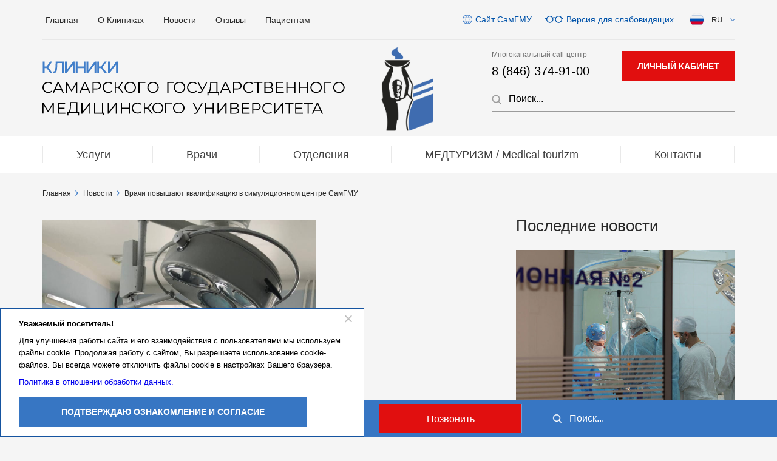

--- FILE ---
content_type: text/html; charset=UTF-8
request_url: https://clinica.samsmu.ru/news/vrachi-povyshayut-kvalifikaciyu-v-simulyacionnom-centre-samgmu/
body_size: 24124
content:
<!doctype html>
<html lang="ru-RU">
	<head>
		<meta charset="UTF-8" />
				<meta name="viewport" content="width=device-width, initial-scale=1, shrink-to-fit=no">
		<meta name="format-detection" content="telephone=no">
		<link rel="profile" href="https://gmpg.org/xfn/11" />
		<meta name='robots' content='index, follow, max-image-preview:large, max-snippet:-1, max-video-preview:-1' />
	<style>img:is([sizes="auto" i], [sizes^="auto," i]) { contain-intrinsic-size: 3000px 1500px }</style>
	
	<!-- This site is optimized with the Yoast SEO plugin v19.14 - https://yoast.com/wordpress/plugins/seo/ -->
	<title>Врачи повышают квалификацию в симуляционном центре СамГМУ</title>
	<meta name="description" content="Врачи повышают квалификацию в симуляционном центре СамГМУ - Клиники СамГМУ." />
	<link rel="canonical" href="https://clinica.samsmu.ru/news/vrachi-povyshayut-kvalifikaciyu-v-simulyacionnom-centre-samgmu/" />
	<meta property="og:locale" content="ru_RU" />
	<meta property="og:type" content="article" />
	<meta property="og:title" content="Врачи повышают квалификацию в симуляционном центре СамГМУ" />
	<meta property="og:description" content="Врачи повышают квалификацию в симуляционном центре СамГМУ - Клиники СамГМУ." />
	<meta property="og:url" content="https://clinica.samsmu.ru/news/vrachi-povyshayut-kvalifikaciyu-v-simulyacionnom-centre-samgmu/" />
	<meta property="og:site_name" content="Клиники СамГМУ" />
	<meta property="article:modified_time" content="2021-03-30T08:03:15+00:00" />
	<meta property="og:image" content="https://clinica.samsmu.ru/wp-content/uploads/2021/08/logo_2021.jpg" />
	<meta property="og:image:width" content="960" />
	<meta property="og:image:height" content="1280" />
	<meta property="og:image:type" content="image/jpeg" />
	<meta name="twitter:card" content="summary_large_image" />
	<meta name="twitter:image" content="https://clinica.samsmu.ru/wp-content/uploads/2021/08/logo_2021.jpg" />
	<script type="application/ld+json" class="yoast-schema-graph">{"@context":"https://schema.org","@graph":[{"@type":"WebPage","@id":"https://clinica.samsmu.ru/news/vrachi-povyshayut-kvalifikaciyu-v-simulyacionnom-centre-samgmu/","url":"https://clinica.samsmu.ru/news/vrachi-povyshayut-kvalifikaciyu-v-simulyacionnom-centre-samgmu/","name":"Врачи повышают квалификацию в симуляционном центре СамГМУ","isPartOf":{"@id":"https://clinica.samsmu.ru/#website"},"primaryImageOfPage":{"@id":"https://clinica.samsmu.ru/news/vrachi-povyshayut-kvalifikaciyu-v-simulyacionnom-centre-samgmu/#primaryimage"},"image":{"@id":"https://clinica.samsmu.ru/news/vrachi-povyshayut-kvalifikaciyu-v-simulyacionnom-centre-samgmu/#primaryimage"},"thumbnailUrl":"https://clinica.samsmu.ru/wp-content/uploads/2021/03/vhqqerngl1k.jpg","datePublished":"2021-03-29T08:02:00+00:00","dateModified":"2021-03-30T08:03:15+00:00","description":"Врачи повышают квалификацию в симуляционном центре СамГМУ - Клиники СамГМУ.","breadcrumb":{"@id":"https://clinica.samsmu.ru/news/vrachi-povyshayut-kvalifikaciyu-v-simulyacionnom-centre-samgmu/#breadcrumb"},"inLanguage":"ru-RU","potentialAction":[{"@type":"ReadAction","target":["https://clinica.samsmu.ru/news/vrachi-povyshayut-kvalifikaciyu-v-simulyacionnom-centre-samgmu/"]}]},{"@type":"ImageObject","inLanguage":"ru-RU","@id":"https://clinica.samsmu.ru/news/vrachi-povyshayut-kvalifikaciyu-v-simulyacionnom-centre-samgmu/#primaryimage","url":"https://clinica.samsmu.ru/wp-content/uploads/2021/03/vhqqerngl1k.jpg","contentUrl":"https://clinica.samsmu.ru/wp-content/uploads/2021/03/vhqqerngl1k.jpg","width":960,"height":1280},{"@type":"BreadcrumbList","@id":"https://clinica.samsmu.ru/news/vrachi-povyshayut-kvalifikaciyu-v-simulyacionnom-centre-samgmu/#breadcrumb","itemListElement":[{"@type":"ListItem","position":1,"name":"Главная страница","item":"https://clinica.samsmu.ru/"},{"@type":"ListItem","position":2,"name":"Новости","item":"https://clinica.samsmu.ru/news/"},{"@type":"ListItem","position":3,"name":"Врачи повышают квалификацию в симуляционном центре СамГМУ"}]},{"@type":"WebSite","@id":"https://clinica.samsmu.ru/#website","url":"https://clinica.samsmu.ru/","name":"Клиники СамГМУ","description":"Клиники Самарского Государственного Медицинского Университета","publisher":{"@id":"https://clinica.samsmu.ru/#organization"},"potentialAction":[{"@type":"SearchAction","target":{"@type":"EntryPoint","urlTemplate":"https://clinica.samsmu.ru/?s={search_term_string}"},"query-input":"required name=search_term_string"}],"inLanguage":"ru-RU"},{"@type":"Organization","@id":"https://clinica.samsmu.ru/#organization","name":"Клиники СамГМУ","url":"https://clinica.samsmu.ru/","logo":{"@type":"ImageObject","inLanguage":"ru-RU","@id":"https://clinica.samsmu.ru/#/schema/logo/image/","url":"https://clinica.samsmu.ru/wp-content/uploads/2021/08/logo_2021.jpg","contentUrl":"https://clinica.samsmu.ru/wp-content/uploads/2021/08/logo_2021.jpg","width":792,"height":367,"caption":"Клиники СамГМУ"},"image":{"@id":"https://clinica.samsmu.ru/#/schema/logo/image/"}}]}</script>
	<!-- / Yoast SEO plugin. -->


<link rel='stylesheet' id='wp-block-library-css' href='https://clinica.samsmu.ru/wp-includes/css/dist/block-library/style.min.css?ver=6.8.3' type='text/css' media='all' />
<style id='classic-theme-styles-inline-css' type='text/css'>
/*! This file is auto-generated */
.wp-block-button__link{color:#fff;background-color:#32373c;border-radius:9999px;box-shadow:none;text-decoration:none;padding:calc(.667em + 2px) calc(1.333em + 2px);font-size:1.125em}.wp-block-file__button{background:#32373c;color:#fff;text-decoration:none}
</style>
<style id='global-styles-inline-css' type='text/css'>
:root{--wp--preset--aspect-ratio--square: 1;--wp--preset--aspect-ratio--4-3: 4/3;--wp--preset--aspect-ratio--3-4: 3/4;--wp--preset--aspect-ratio--3-2: 3/2;--wp--preset--aspect-ratio--2-3: 2/3;--wp--preset--aspect-ratio--16-9: 16/9;--wp--preset--aspect-ratio--9-16: 9/16;--wp--preset--color--black: #000000;--wp--preset--color--cyan-bluish-gray: #abb8c3;--wp--preset--color--white: #ffffff;--wp--preset--color--pale-pink: #f78da7;--wp--preset--color--vivid-red: #cf2e2e;--wp--preset--color--luminous-vivid-orange: #ff6900;--wp--preset--color--luminous-vivid-amber: #fcb900;--wp--preset--color--light-green-cyan: #7bdcb5;--wp--preset--color--vivid-green-cyan: #00d084;--wp--preset--color--pale-cyan-blue: #8ed1fc;--wp--preset--color--vivid-cyan-blue: #0693e3;--wp--preset--color--vivid-purple: #9b51e0;--wp--preset--gradient--vivid-cyan-blue-to-vivid-purple: linear-gradient(135deg,rgba(6,147,227,1) 0%,rgb(155,81,224) 100%);--wp--preset--gradient--light-green-cyan-to-vivid-green-cyan: linear-gradient(135deg,rgb(122,220,180) 0%,rgb(0,208,130) 100%);--wp--preset--gradient--luminous-vivid-amber-to-luminous-vivid-orange: linear-gradient(135deg,rgba(252,185,0,1) 0%,rgba(255,105,0,1) 100%);--wp--preset--gradient--luminous-vivid-orange-to-vivid-red: linear-gradient(135deg,rgba(255,105,0,1) 0%,rgb(207,46,46) 100%);--wp--preset--gradient--very-light-gray-to-cyan-bluish-gray: linear-gradient(135deg,rgb(238,238,238) 0%,rgb(169,184,195) 100%);--wp--preset--gradient--cool-to-warm-spectrum: linear-gradient(135deg,rgb(74,234,220) 0%,rgb(151,120,209) 20%,rgb(207,42,186) 40%,rgb(238,44,130) 60%,rgb(251,105,98) 80%,rgb(254,248,76) 100%);--wp--preset--gradient--blush-light-purple: linear-gradient(135deg,rgb(255,206,236) 0%,rgb(152,150,240) 100%);--wp--preset--gradient--blush-bordeaux: linear-gradient(135deg,rgb(254,205,165) 0%,rgb(254,45,45) 50%,rgb(107,0,62) 100%);--wp--preset--gradient--luminous-dusk: linear-gradient(135deg,rgb(255,203,112) 0%,rgb(199,81,192) 50%,rgb(65,88,208) 100%);--wp--preset--gradient--pale-ocean: linear-gradient(135deg,rgb(255,245,203) 0%,rgb(182,227,212) 50%,rgb(51,167,181) 100%);--wp--preset--gradient--electric-grass: linear-gradient(135deg,rgb(202,248,128) 0%,rgb(113,206,126) 100%);--wp--preset--gradient--midnight: linear-gradient(135deg,rgb(2,3,129) 0%,rgb(40,116,252) 100%);--wp--preset--font-size--small: 13px;--wp--preset--font-size--medium: 20px;--wp--preset--font-size--large: 36px;--wp--preset--font-size--x-large: 42px;--wp--preset--spacing--20: 0.44rem;--wp--preset--spacing--30: 0.67rem;--wp--preset--spacing--40: 1rem;--wp--preset--spacing--50: 1.5rem;--wp--preset--spacing--60: 2.25rem;--wp--preset--spacing--70: 3.38rem;--wp--preset--spacing--80: 5.06rem;--wp--preset--shadow--natural: 6px 6px 9px rgba(0, 0, 0, 0.2);--wp--preset--shadow--deep: 12px 12px 50px rgba(0, 0, 0, 0.4);--wp--preset--shadow--sharp: 6px 6px 0px rgba(0, 0, 0, 0.2);--wp--preset--shadow--outlined: 6px 6px 0px -3px rgba(255, 255, 255, 1), 6px 6px rgba(0, 0, 0, 1);--wp--preset--shadow--crisp: 6px 6px 0px rgba(0, 0, 0, 1);}:where(.is-layout-flex){gap: 0.5em;}:where(.is-layout-grid){gap: 0.5em;}body .is-layout-flex{display: flex;}.is-layout-flex{flex-wrap: wrap;align-items: center;}.is-layout-flex > :is(*, div){margin: 0;}body .is-layout-grid{display: grid;}.is-layout-grid > :is(*, div){margin: 0;}:where(.wp-block-columns.is-layout-flex){gap: 2em;}:where(.wp-block-columns.is-layout-grid){gap: 2em;}:where(.wp-block-post-template.is-layout-flex){gap: 1.25em;}:where(.wp-block-post-template.is-layout-grid){gap: 1.25em;}.has-black-color{color: var(--wp--preset--color--black) !important;}.has-cyan-bluish-gray-color{color: var(--wp--preset--color--cyan-bluish-gray) !important;}.has-white-color{color: var(--wp--preset--color--white) !important;}.has-pale-pink-color{color: var(--wp--preset--color--pale-pink) !important;}.has-vivid-red-color{color: var(--wp--preset--color--vivid-red) !important;}.has-luminous-vivid-orange-color{color: var(--wp--preset--color--luminous-vivid-orange) !important;}.has-luminous-vivid-amber-color{color: var(--wp--preset--color--luminous-vivid-amber) !important;}.has-light-green-cyan-color{color: var(--wp--preset--color--light-green-cyan) !important;}.has-vivid-green-cyan-color{color: var(--wp--preset--color--vivid-green-cyan) !important;}.has-pale-cyan-blue-color{color: var(--wp--preset--color--pale-cyan-blue) !important;}.has-vivid-cyan-blue-color{color: var(--wp--preset--color--vivid-cyan-blue) !important;}.has-vivid-purple-color{color: var(--wp--preset--color--vivid-purple) !important;}.has-black-background-color{background-color: var(--wp--preset--color--black) !important;}.has-cyan-bluish-gray-background-color{background-color: var(--wp--preset--color--cyan-bluish-gray) !important;}.has-white-background-color{background-color: var(--wp--preset--color--white) !important;}.has-pale-pink-background-color{background-color: var(--wp--preset--color--pale-pink) !important;}.has-vivid-red-background-color{background-color: var(--wp--preset--color--vivid-red) !important;}.has-luminous-vivid-orange-background-color{background-color: var(--wp--preset--color--luminous-vivid-orange) !important;}.has-luminous-vivid-amber-background-color{background-color: var(--wp--preset--color--luminous-vivid-amber) !important;}.has-light-green-cyan-background-color{background-color: var(--wp--preset--color--light-green-cyan) !important;}.has-vivid-green-cyan-background-color{background-color: var(--wp--preset--color--vivid-green-cyan) !important;}.has-pale-cyan-blue-background-color{background-color: var(--wp--preset--color--pale-cyan-blue) !important;}.has-vivid-cyan-blue-background-color{background-color: var(--wp--preset--color--vivid-cyan-blue) !important;}.has-vivid-purple-background-color{background-color: var(--wp--preset--color--vivid-purple) !important;}.has-black-border-color{border-color: var(--wp--preset--color--black) !important;}.has-cyan-bluish-gray-border-color{border-color: var(--wp--preset--color--cyan-bluish-gray) !important;}.has-white-border-color{border-color: var(--wp--preset--color--white) !important;}.has-pale-pink-border-color{border-color: var(--wp--preset--color--pale-pink) !important;}.has-vivid-red-border-color{border-color: var(--wp--preset--color--vivid-red) !important;}.has-luminous-vivid-orange-border-color{border-color: var(--wp--preset--color--luminous-vivid-orange) !important;}.has-luminous-vivid-amber-border-color{border-color: var(--wp--preset--color--luminous-vivid-amber) !important;}.has-light-green-cyan-border-color{border-color: var(--wp--preset--color--light-green-cyan) !important;}.has-vivid-green-cyan-border-color{border-color: var(--wp--preset--color--vivid-green-cyan) !important;}.has-pale-cyan-blue-border-color{border-color: var(--wp--preset--color--pale-cyan-blue) !important;}.has-vivid-cyan-blue-border-color{border-color: var(--wp--preset--color--vivid-cyan-blue) !important;}.has-vivid-purple-border-color{border-color: var(--wp--preset--color--vivid-purple) !important;}.has-vivid-cyan-blue-to-vivid-purple-gradient-background{background: var(--wp--preset--gradient--vivid-cyan-blue-to-vivid-purple) !important;}.has-light-green-cyan-to-vivid-green-cyan-gradient-background{background: var(--wp--preset--gradient--light-green-cyan-to-vivid-green-cyan) !important;}.has-luminous-vivid-amber-to-luminous-vivid-orange-gradient-background{background: var(--wp--preset--gradient--luminous-vivid-amber-to-luminous-vivid-orange) !important;}.has-luminous-vivid-orange-to-vivid-red-gradient-background{background: var(--wp--preset--gradient--luminous-vivid-orange-to-vivid-red) !important;}.has-very-light-gray-to-cyan-bluish-gray-gradient-background{background: var(--wp--preset--gradient--very-light-gray-to-cyan-bluish-gray) !important;}.has-cool-to-warm-spectrum-gradient-background{background: var(--wp--preset--gradient--cool-to-warm-spectrum) !important;}.has-blush-light-purple-gradient-background{background: var(--wp--preset--gradient--blush-light-purple) !important;}.has-blush-bordeaux-gradient-background{background: var(--wp--preset--gradient--blush-bordeaux) !important;}.has-luminous-dusk-gradient-background{background: var(--wp--preset--gradient--luminous-dusk) !important;}.has-pale-ocean-gradient-background{background: var(--wp--preset--gradient--pale-ocean) !important;}.has-electric-grass-gradient-background{background: var(--wp--preset--gradient--electric-grass) !important;}.has-midnight-gradient-background{background: var(--wp--preset--gradient--midnight) !important;}.has-small-font-size{font-size: var(--wp--preset--font-size--small) !important;}.has-medium-font-size{font-size: var(--wp--preset--font-size--medium) !important;}.has-large-font-size{font-size: var(--wp--preset--font-size--large) !important;}.has-x-large-font-size{font-size: var(--wp--preset--font-size--x-large) !important;}
:where(.wp-block-post-template.is-layout-flex){gap: 1.25em;}:where(.wp-block-post-template.is-layout-grid){gap: 1.25em;}
:where(.wp-block-columns.is-layout-flex){gap: 2em;}:where(.wp-block-columns.is-layout-grid){gap: 2em;}
:root :where(.wp-block-pullquote){font-size: 1.5em;line-height: 1.6;}
</style>
<link rel='stylesheet' id='contact-form-7-css' href='https://clinica.samsmu.ru/wp-content/plugins/contact-form-7/includes/css/styles.css?ver=5.7.7' type='text/css' media='all' />
<link rel='stylesheet' id='cookie-notice-front-css' href='https://clinica.samsmu.ru/wp-content/plugins/cookie-notice/css/front.min.css?ver=2.4.18' type='text/css' media='all' />
<link rel='stylesheet' id='samgmu-style-css' href='https://clinica.samsmu.ru/wp-content/themes/samgmu/style.css?ver=1.2.20251124' type='text/css' media='all' />
<link rel='stylesheet' id='samgmu-main-style-css' href='https://clinica.samsmu.ru/wp-content/themes/samgmu/css/style.css?ver=1.2.20251124' type='text/css' media='all' />
<link rel='stylesheet' id='samgmu-new-style-css' href='https://clinica.samsmu.ru/wp-content/themes/samgmu/css/style_new.css?ver=1.2.20251124' type='text/css' media='all' />
<link rel='stylesheet' id='samgmu-menu-css' href='https://clinica.samsmu.ru/wp-content/themes/samgmu/css/menu.css?ver=1.2.20251124' type='text/css' media='all' />
<link rel='stylesheet' id='samgmu-custom-css' href='https://clinica.samsmu.ru/wp-content/themes/samgmu/css/custom.css?ver=12' type='text/css' media='all' />
<link rel='stylesheet' id='cf7cf-style-css' href='https://clinica.samsmu.ru/wp-content/plugins/cf7-conditional-fields/style.css?ver=2.5.1' type='text/css' media='all' />
<script type="text/javascript" src="https://clinica.samsmu.ru/wp-includes/js/jquery/jquery.min.js?ver=3.7.1" id="jquery-core-js"></script>
<script type="text/javascript" src="https://clinica.samsmu.ru/wp-includes/js/jquery/jquery-migrate.min.js?ver=3.4.1" id="jquery-migrate-js"></script>
<link rel="https://api.w.org/" href="https://clinica.samsmu.ru/wp-json/" /><link rel="alternate" title="JSON" type="application/json" href="https://clinica.samsmu.ru/wp-json/wp/v2/news/13135" /><link rel="EditURI" type="application/rsd+xml" title="RSD" href="https://clinica.samsmu.ru/xmlrpc.php?rsd" />
<meta name="generator" content="WordPress 6.8.3" />
<link rel="alternate" title="oEmbed (JSON)" type="application/json+oembed" href="https://clinica.samsmu.ru/wp-json/oembed/1.0/embed?url=https%3A%2F%2Fclinica.samsmu.ru%2Fnews%2Fvrachi-povyshayut-kvalifikaciyu-v-simulyacionnom-centre-samgmu%2F" />
<link rel="alternate" title="oEmbed (XML)" type="text/xml+oembed" href="https://clinica.samsmu.ru/wp-json/oembed/1.0/embed?url=https%3A%2F%2Fclinica.samsmu.ru%2Fnews%2Fvrachi-povyshayut-kvalifikaciyu-v-simulyacionnom-centre-samgmu%2F&#038;format=xml" />
<link rel="icon" href="https://clinica.samsmu.ru/wp-content/uploads/2025/09/cropped-logo_120_favicon-32x32.png" sizes="32x32" />
<link rel="icon" href="https://clinica.samsmu.ru/wp-content/uploads/2025/09/cropped-logo_120_favicon-192x192.png" sizes="192x192" />
<link rel="apple-touch-icon" href="https://clinica.samsmu.ru/wp-content/uploads/2025/09/cropped-logo_120_favicon-180x180.png" />
<meta name="msapplication-TileImage" content="https://clinica.samsmu.ru/wp-content/uploads/2025/09/cropped-logo_120_favicon-270x270.png" />
		<script>var $ = jQuery;</script>
		<meta name="yandex-verification" content="2ecacaacba4c92aa" />
		<meta property="og:image" content="/wp-content/uploads/2021/08/logo_2021.jpg"/>
			</head>
	<body class="wp-singular news-template-default single single-news postid-13135 wp-theme-samgmu cookies-not-set">
	<!-- Yandex.Metrika counter -->
	<script type="text/javascript" >
		(function(m,e,t,r,i,k,a){m[i]=m[i]||function(){(m[i].a=m[i].a||[]).push(arguments)};
		m[i].l=1*new Date();k=e.createElement(t),a=e.getElementsByTagName(t)[0],k.async=1,k.src=r,a.parentNode.insertBefore(k,a)})
		(window, document, "script", "https://mc.yandex.ru/metrika/tag.js", "ym");
		ym(66812908, "init", {
				clickmap:true,
				trackLinks:true,
				accurateTrackBounce:true,
				webvisor:true,
				trackHash:true
		});
	</script>
	<noscript><div><img src="https://mc.yandex.ru/watch/66812908" style="position:absolute; left:-9999px;" alt="" /></div></noscript>
	<!-- /Yandex.Metrika counter -->
		<div class="wrapper">
		<header class="header" id="samgmu-header">
	<div class="container">
		<div class="header-block">
			<div class="overlay"></div>
			<!-- template-parts/header-menu -->
			<nav class="header-menu">
	<span class="header-menu__title">МЕНЮ</span>
	<ul class="menu"><li id="menu-item-17694" class="menu-item menu-item-type-post_type menu-item-object-page menu-item-home menu-item-17694"><a href="https://clinica.samsmu.ru/">Главная</a></li>
<li id="menu-item-17695" class="menu-item menu-item-type-post_type menu-item-object-page menu-item-has-children menu-item-17695"><a href="https://clinica.samsmu.ru/about-clinics/">О Клиниках</a>
<ul class="sub-menu">
	<li id="menu-item-17727" class="menu-item menu-item-type-post_type menu-item-object-page menu-item-17727"><a href="https://clinica.samsmu.ru/about-clinics/celi-i-zadachi-samgmu/">СамГМУ</a></li>
	<li id="menu-item-17696" class="menu-item menu-item-type-post_type menu-item-object-page menu-item-17696"><a href="https://clinica.samsmu.ru/about-clinics/history/">История Клиник</a></li>
	<li id="menu-item-17697" class="menu-item menu-item-type-post_type menu-item-object-page menu-item-17697"><a href="https://clinica.samsmu.ru/about-clinics/management/">Руководство</a></li>
	<li id="menu-item-17707" class="menu-item menu-item-type-post_type menu-item-object-page menu-item-17707"><a href="https://clinica.samsmu.ru/about-clinics/documents/">Документы</a></li>
	<li id="menu-item-17698" class="menu-item menu-item-type-custom menu-item-object-custom menu-item-17698"><a href="/reward">Достижения и награды</a></li>
	<li id="menu-item-25904" class="menu-item menu-item-type-post_type menu-item-object-page menu-item-25904"><a href="https://clinica.samsmu.ru/partnery/">Партнеры</a></li>
	<li id="menu-item-17705" class="menu-item menu-item-type-post_type_archive menu-item-object-employees_vacancy menu-item-17705"><a href="https://clinica.samsmu.ru/employees_vacancy/">Вакансии</a></li>
</ul>
</li>
<li id="menu-item-17699" class="menu-item menu-item-type-custom menu-item-object-custom menu-item-has-children menu-item-17699"><a href="/news/">Новости</a>
<ul class="sub-menu">
	<li id="menu-item-17704" class="menu-item menu-item-type-post_type_archive menu-item-object-news menu-item-17704"><a href="https://clinica.samsmu.ru/news/">Новости</a></li>
	<li id="menu-item-17703" class="menu-item menu-item-type-post_type_archive menu-item-object-massmedia-news menu-item-17703"><a href="https://clinica.samsmu.ru/massmedia/">О Клиниках в СМИ</a></li>
	<li id="menu-item-17702" class="menu-item menu-item-type-post_type_archive menu-item-object-modern-treatments menu-item-17702"><a href="https://clinica.samsmu.ru/modern-treatments/">Современные методы лечения</a></li>
</ul>
</li>
<li id="menu-item-17700" class="menu-item menu-item-type-post_type_archive menu-item-object-reviews menu-item-17700"><a href="https://clinica.samsmu.ru/reviews/">Отзывы</a></li>
<li id="menu-item-17701" class="menu-item menu-item-type-custom menu-item-object-custom menu-item-17701"><a href="https://clinica.samsmu.ru/about-clinics/documents/dlya-pacientov-klinik/">Пациентам</a></li>
<li class="header-menu__hidden"><a href="http://www.samsmu.ru/" class="header-block__link header-block__link-site samgmu_theme_mod_the_site_link">Сайт СамГМУ</a></li></ul>	<div class="header-menu__contacts">
		<div class="header-main__contacts-item">
			<small>Многоканальный call-центр</small>
				<a href="tel:88463749100" class="phone-link samgmu_theme_mod_the_multi_call_center_phone_link">8 (846) 374-91-00</a>
			</div>
				<a href="https://lk.clinica.samsmu.ru/" target="_blank" class="btn btn-primary samgmu_theme_mod_the_sign_up_to_doctor_link " onclick="ym(66812908,'reachGoal','signup_top'); return true;">записаться на прием</a>
			</div>
</nav>
			<!-- /template-parts/header-menu -->
			<div class="header-block__controls">
				<div class="header-block__mobile">
					<button class="search-pull" area-label="Поиск" title="Поиск"></button>
					<div class="header-main__search">
						<form role="search" 
	method="get" 
	action="https://clinica.samsmu.ru/" 
	hx-get="https://clinica.samsmu.ru/" 
			hx-target="#header-main__search-results"
		class="search-form search-form-ajax" 
	>
	<input type="hidden" 
		name="posts_per_page" 
		value="5" 
					class="hx-include-search-form-main"
			>
	<input type="hidden" 
		name="searchform" 
		value="true" 
					class="hx-include-search-form-main"
			>
			<input type="search" 
		name="s"
					hx-get="https://clinica.samsmu.ru/" 
			hx-target="#header-main__search-results"
							hx-include=".hx-include-search-form-main" 
						hx-trigger="keyup changed delay:500ms search" 
				class="form-control__search" 
		placeholder="Поиск..." value="">
	<div type="search" class="btn-search"></div>
</form>
						<div id="header-main__search-results" class="main__search-results"></div>
					</div>
					<!-- samgmu_theme_mod_the_multi_call_center_phone_link -->
						<a href="tel:88463749100" class="phone-link samgmu_theme_mod_the_multi_call_center_phone_link">8 (846) 374-91-00</a>
						<!-- /samgmu_theme_mod_the_multi_call_center_phone_link -->
							<a href="https://lk.clinica.samsmu.ru/" target="_blank" class="btn btn-primary samgmu_theme_mod_the_sign_up_to_doctor_link header_sign_up_to_doctor_link header_sign_up_to_doctor_link_red" onclick="ym(66812908,'reachGoal','signup_top'); return true;">личный кабинет</a>
						</div>
				<a href="http://www.samsmu.ru/" target="_blank" class="header-block__link header-block__link-site samgmu_theme_mod_the_site_link">Сайт СамГМУ</a>
				<a href="#" class="header-block__link header-block__link-eye" id="specialButton">Версия для слабовидящих</a>
				<!-- template-parts/header-lang -->
				<div class="header-lang">
	<span class="header-lang__pull"><img src="https://clinica.samsmu.ru/wp-content/themes/samgmu/img/icons/ru.svg?v=1.2.20251124" alt="">RU</span>
	<ul class="header-lang__list">
		<li class="header-lang__item">
			<a href="/medturizm/" class="header-lang__link"><img src="https://clinica.samsmu.ru/wp-content/themes/samgmu/img/icons/uk.svg?v=1.2.20251124" alt="">EN</a>
		</li>
			</ul>
</div>
				<!-- /template-parts/header-lang -->
				<button class="menu-btn" area-label="Меню" title="Меню">
					<span></span><span></span><span></span>
				</button>
			</div>
		</div>
		<div class="header-main">
			<div class="header-main__txt">
				<a href="https://clinica.samsmu.ru">
					<img class="nolazy" src="https://clinica.samsmu.ru/wp-content/themes/samgmu/img/logo-txt.svg?v=1.2.20251124" alt="Клиники СамГМУ в Самаре">
				</a>
			</div>
			<a href="https://clinica.samsmu.ru" class="header-main__logo">
				<img class="nolazy" src="https://clinica.samsmu.ru/wp-content/themes/samgmu/img/samgmu_100.png?v=1.2.20251124" alt="Многопрофильные Клиники СамГМУ">
			</a>
			<div class="header-main__controls">
				<div class="header-main__contacts">
					<div class="header-main__contacts-item">
						<small>Многоканальный call-центр</small>
						<!-- samgmu_theme_mod_the_multi_call_center_phone_link -->
							<a href="tel:88463749100" class="phone-link samgmu_theme_mod_the_multi_call_center_phone_link">8 (846) 374-91-00</a>
							<!-- /samgmu_theme_mod_the_multi_call_center_phone_link -->
					</div>
							<a href="https://lk.clinica.samsmu.ru/" target="_blank" class="btn btn-primary samgmu_theme_mod_the_sign_up_to_doctor_link header_sign_up_to_doctor_link header_sign_up_to_doctor_link_red" onclick="ym(66812908,'reachGoal','signup_top'); return true;">личный кабинет</a>
						</div>
				<div class="header-main__search">
					<!-- get_search_form -->
					<form role="search" 
	method="get" 
	action="https://clinica.samsmu.ru/" 
	hx-get="https://clinica.samsmu.ru/" 
			hx-target="#header-main__search-results-second"
		class="search-form search-form-ajax" 
	>
	<input type="hidden" 
		name="posts_per_page" 
		value="5" 
					class="hx-include-search-form-second"
			>
	<input type="hidden" 
		name="searchform" 
		value="true" 
					class="hx-include-search-form-second"
			>
			<input type="search" 
		name="s"
					hx-get="https://clinica.samsmu.ru/" 
			hx-target="#header-main__search-results-second"
							hx-include=".hx-include-search-form-second" 
						hx-trigger="keyup changed delay:500ms search" 
				class="form-control__search" 
		placeholder="Поиск..." value="">
	<div type="search" class="btn-search"></div>
</form>
					<!-- /get_search_form -->
				</div>
				<div id="header-main__search-results-second" class="main__search-results" style="width:400px;"></div>
			</div>
		</div>
	</div>
	<div class="container-fluid">
		<div class="container">
			<!-- samgmu_wp_nav_menu__menu_main -->
			<nav class="header-nav menu"><ul class="header-nav__list"><li  data-depth="0"><a  href="https://clinica.samsmu.ru/services/">Услуги</a><div class="header-nav__submenu"><ul  class="header-nav__submenu-list" data-depth="0"><li  class="header-nav__submenu-item" data-depth="1"><a  href="https://clinica.samsmu.ru/services/khirurgiya/" class="header-nav__submenu-link-null"><span class="header-nav__submenu-link-img"><img src="https://clinica.samsmu.ru/wp-content/uploads/2020/06/Asset-37.svg" alt="Хирургия"></span>Хирургия</a></li><li  class="header-nav__submenu-item" data-depth="1"><a  href="https://clinica.samsmu.ru/services/konsulytativniy-priem-vrachey/" class="header-nav__submenu-link-null"><span class="header-nav__submenu-link-img"><img src="https://clinica.samsmu.ru/wp-content/uploads/2020/05/Asset-24.svg" alt="Консультации"></span>Консультации</a></li><li  class="header-nav__submenu-item" data-depth="1"><a  href="https://clinica.samsmu.ru/services/diagnostika/" class="header-nav__submenu-link-null"><span class="header-nav__submenu-link-img"><img src="https://clinica.samsmu.ru/wp-content/uploads/2020/06/Asset-26.svg" alt="Диагностика"></span>Диагностика</a></li><li  class="header-nav__submenu-item" data-depth="1"><a  href="https://clinica.samsmu.ru/services/lechenie/" class="header-nav__submenu-link-null"><span class="header-nav__submenu-link-img"><img src="https://clinica.samsmu.ru/wp-content/uploads/2020/05/Asset-6.svg" alt="Лечение"></span>Лечение</a></li><li  class="header-nav__submenu-item" data-depth="1"><a  href="https://clinica.samsmu.ru/services/laboratornaya-diagnostika/" class="header-nav__submenu-link-null"><span class="header-nav__submenu-link-img"><img src="https://clinica.samsmu.ru/wp-content/uploads/2020/06/Asset-10.svg" alt="Лаборатория"></span>Лаборатория</a></li><li  class="header-nav__submenu-item" data-depth="1"><a  href="https://clinica.samsmu.ru/services/reabilitatsiya/" class="header-nav__submenu-link-null"><span class="header-nav__submenu-link-img"><img src="https://clinica.samsmu.ru/wp-content/uploads/2020/06/Asset-8.svg" alt="Реабилитация"></span>Реабилитация</a></li><li  class="header-nav__submenu-item" data-depth="1"><a  href="https://clinica.samsmu.ru/services/stomatologiya-2/" class="header-nav__submenu-link-null"><span class="header-nav__submenu-link-img"><img src="https://clinica.samsmu.ru/wp-content/uploads/2020/11/ortopediya.png" alt="Стоматология"></span>Стоматология</a></li><li  class="header-nav__submenu-item" data-depth="1"><a  href="https://clinica.samsmu.ru/services/telemedicina/" class="header-nav__submenu-link-null"><span class="header-nav__submenu-link-img"><img src="https://clinica.samsmu.ru/wp-content/uploads/2020/05/Asset-19.svg" alt="Телемедицина"></span>Телемедицина</a></li></ul></div></li><li  data-depth="0"><a  href="https://clinica.samsmu.ru/employees/">Врачи</a></li><li  data-depth="0"><a  href="https://clinica.samsmu.ru/employees_department/">Отделения</a></li><li  data-depth="0"><a  href="https://clinica.samsmu.ru/medturizm/">МЕДТУРИЗМ / Medical tourizm</a></li><li  data-depth="0"><a  href="https://clinica.samsmu.ru/contacts/">Контакты</a></li></ul><button>Еще</button><ul class="hidden-links hidden"></ul></nav>			<!-- /samgmu_wp_nav_menu__menu_main -->
		</div>
	</div>
</header>
<div style="display:none;" class="modal signup-to-doctor-modal">
	<div class="modal-content">
		<div>
			<span class="close">&times;</span>
		</div>
		<div class="footer-contacts__item">
			<small>Многоканальный call-центр</small>
				<a href="tel:88463749100" class="phone-link samgmu_theme_mod_the_multi_call_center_phone_link">8 (846) 374-91-00</a>
				<img src="/wp-content/themes/samgmu/img/icons/icon-phone.svg" class="footer-contacts__item-icon" alt="Многоканальный call-центр">
		</div>
		<div class="h3" style="text-align: center;">Записаться на прием</div>
		<small class='center-block'>платные услуги/прием по ДМС</small>
				
<div class="wpcf7 no-js" id="wpcf7-f14037-o1" lang="ru-RU" dir="ltr">
<div class="screen-reader-response"><p role="status" aria-live="polite" aria-atomic="true"></p> <ul></ul></div>
<form action="/news/vrachi-povyshayut-kvalifikaciyu-v-simulyacionnom-centre-samgmu/#wpcf7-f14037-o1" method="post" class="wpcf7-form init" aria-label="Contact form" novalidate="novalidate" data-status="init">
<div style="display: none;">
<input type="hidden" name="_wpcf7" value="14037" />
<input type="hidden" name="_wpcf7_version" value="5.7.7" />
<input type="hidden" name="_wpcf7_locale" value="ru_RU" />
<input type="hidden" name="_wpcf7_unit_tag" value="wpcf7-f14037-o1" />
<input type="hidden" name="_wpcf7_container_post" value="0" />
<input type="hidden" name="_wpcf7_posted_data_hash" value="" />
<input type="hidden" name="_wpcf7cf_hidden_group_fields" value="[]" />
<input type="hidden" name="_wpcf7cf_hidden_groups" value="[]" />
<input type="hidden" name="_wpcf7cf_visible_groups" value="[]" />
<input type="hidden" name="_wpcf7cf_repeaters" value="[]" />
<input type="hidden" name="_wpcf7cf_steps" value="{}" />
<input type="hidden" name="_wpcf7cf_options" value="{&quot;form_id&quot;:14037,&quot;conditions&quot;:[],&quot;settings&quot;:{&quot;animation&quot;:&quot;yes&quot;,&quot;animation_intime&quot;:200,&quot;animation_outtime&quot;:200,&quot;conditions_ui&quot;:&quot;normal&quot;,&quot;notice_dismissed&quot;:false}}" />
</div>
<div class="form-col">
	<div class="form-control__field">
		<p><span id="wpcf7-696d23e444602-wrapper" class="wpcf7-form-control-wrap first-name-wrap" style="display:none !important; visibility:hidden !important;"><input type="hidden" name="first-name-time-start" value="1768760292"><input type="hidden" name="first-name-time-check" value="4"><label for="wpcf7-696d23e444602-field" class="hp-message">Please leave this field empty.</label><input id="wpcf7-696d23e444602-field"  class="wpcf7-form-control wpcf7-text" type="text" name="first-name" value="" size="40" tabindex="-1" autocomplete="new-password" /></span><span class="wpcf7-form-control-wrap" data-name="your-name"><input size="40" class="wpcf7-form-control wpcf7-text wpcf7-validates-as-required form-control" aria-required="true" aria-invalid="false" placeholder="Ваше имя" value="" type="text" name="your-name" /></span>
		</p>
	</div>
</div>
<div class="form-col">
	<div class="form-control__field">
		<p><span class="wpcf7-form-control-wrap" data-name="your-phone"><input size="40" class="wpcf7-form-control wpcf7-text wpcf7-validates-as-required form-control" aria-required="true" aria-invalid="false" placeholder="Ваш телефон" value="" type="text" name="your-phone" /></span>
		</p>
	</div>
</div>
<div class="form-col">
	<div class="form-control__field">
		<p><span class="wpcf7-form-control-wrap" data-name="your-email"><input size="40" class="wpcf7-form-control wpcf7-text wpcf7-email wpcf7-validates-as-email form-control" aria-invalid="false" placeholder="Ваш e-mail" value="" type="email" name="your-email" /></span>
		</p>
	</div>
</div>
<div class="form-col">
	<div class="form-control__field">
		<p><span class="wpcf7-form-control-wrap" data-name="your-country"><input size="40" class="wpcf7-form-control wpcf7-text wpcf7-validates-as-required form-control" aria-required="true" aria-invalid="false" placeholder="Ваша страна" value="" type="text" name="your-country" /></span>
		</p>
	</div>
</div>
<div class="form-col">
	<div class="form-control__field">
		<p><span class="wpcf7-form-control-wrap" data-name="your-city"><input size="40" class="wpcf7-form-control wpcf7-text wpcf7-validates-as-required form-control" aria-required="true" aria-invalid="false" placeholder="Ваш город" value="" type="text" name="your-city" /></span>
		</p>
	</div>
</div>
<div class="form-col">
	<div class="form-control__field">
		<p><span class="wpcf7-form-control-wrap" data-name="your-text"><textarea cols="40" rows="10" class="wpcf7-form-control wpcf7-textarea form-control" aria-invalid="false" placeholder="К какому специалисту/на какую услугу вы хотели бы записаться?" name="your-text"></textarea></span>
		</p>
	</div>
</div>
<div class="form-col">
	<div class="form-control__field">
		<div class="checkbox">
			<p><span class="wpcf7-form-control-wrap" data-name="acceptance-757"><span class="wpcf7-form-control wpcf7-acceptance"><span class="wpcf7-list-item"><label><input type="checkbox" name="acceptance-757" value="1" class="allow-submit" aria-invalid="false" /><span class="wpcf7-list-item-label">Отправляя форму Вы даете согласие на <a href="https://clinica.samsmu.ru/wp-content/uploads/2025/06/soglasie-na-obrabotku-personalnyh-dannyh-paczienta-poliklinika-staczionar.pdf" target="_blank">обработку ваших персональных данных</a></span></label></span></span></span>
			</p>
		</div>
	</div>
</div>
<div class="form-col">
	<div class="form-control__field">
		<div class="checkbox">
			<p><span class="wpcf7-form-control-wrap" data-name="soglasie"><span class="wpcf7-form-control wpcf7-checkbox allow-submit"><span class="wpcf7-list-item first last"><label><input type="checkbox" name="soglasie[]" value="Согласен на получение e-mail рассылок с новостями и скидками" /><span class="wpcf7-list-item-label">Согласен на получение e-mail рассылок с новостями и скидками</span></label></span></span></span>
			</p>
		</div>
	</div>
</div>
<div class="form-col">
	<div class="form-control__field">
		<p><input class="wpcf7-form-control has-spinner wpcf7-submit btn btn-primary btn-primary_width" type="submit" value="Записаться на прием" />
		</p>
	</div>
</div><div class="wpcf7-response-output" aria-hidden="true"></div>
</form>
</div>
	</div>
</div>


<!-- single-news -->
<main class="main">
	<div class="breadcrumbs">
	<div class="container">
		<div class="breadcrumbs__wrap">
												<div class="breadcrumbs__item breadcrumbs__link">
						<a href="/">Главная</a>
						<svg>
							<use xlink:href="#icon_arrow"/>
						</svg>
					</div>
																<div class="breadcrumbs__item breadcrumbs__link">
						<a href="https://clinica.samsmu.ru/news/">Новости</a>
						<svg>
							<use xlink:href="#icon_arrow"/>
						</svg>
					</div>
																<div class="breadcrumbs__item breadcrumbs__current">Врачи повышают квалификацию в симуляционном центре СамГМУ</div>
									</div>
	</div>
</div>
	<section class="section section_pt0">
		<div class="container container_n">
			<div class="news-page">
				<div class="news-page__content textpage">
											<img width="450" height="600" src="https://clinica.samsmu.ru/wp-content/uploads/2021/03/vhqqerngl1k.jpg" class="attachment-news_big size-news_big wp-post-image" alt="Врачи повышают квалификацию в симуляционном центре СамГМУ" decoding="async" fetchpriority="high" />										<span class="textpage__date">29.03.2021</span>
					<h1 style="font-size:26px">Врачи повышают квалификацию в симуляционном центре СамГМУ</h1>
					
<p>В&nbsp;мультипрофильном&nbsp;аккредитационно-симуляционном&nbsp;центре СамГМУ регулярно проходят обучающие мероприятия для врачей.</p>



<p>Недавно прошел&nbsp;мастер-класс, на&nbsp;котором руководитель центра, к.м.н., доцент кафедры оперативной хирургии и&nbsp;клинической анатомии с&nbsp;курсом инновационных технологий СамГМУ&nbsp;<strong>Игорь Бардовский</strong>&nbsp;обучал врачей хирургических отделений Клиник СамГМУ шовной технике в&nbsp;лапароскопии. Это современная перспективная технология, которая широко внедряется в&nbsp;мировую практику. Она может использоваться как в&nbsp;экстренной, так и&nbsp;в&nbsp;плановой хирургии. В&nbsp;Самарской области такая технология еще только набирает обороты.</p>



<p><em>«Это передовая технология&nbsp;— формирование швов внутри тела человека через маленькие проколы,</em>&nbsp;— говорит Игорь Бардовский. —&nbsp;<em>Методика миниинвазивная, сейчас она внедряется повсеместно и&nbsp;становится „золотым стандартом“. Все врачи с&nbsp;успехом прошли семинар, показали хорошие мануальные навыки, быструю обучаемость и&nbsp;усвоение материала».</em></p>



<p>Очень важно, что свои навыки специалисты отрабатывали не&nbsp;на&nbsp;пациентах, а&nbsp;в&nbsp;специальной лаборатории на&nbsp;реалистичных тренажерах, с&nbsp;использованием настоящих операционных стоек. Обучение прошли уже 26 врачей, которые теперь могут применять знания на&nbsp;практике.</p>
														</div>
				<div class="news-page__latest">
					<h3 class="news-page__latest-title">Последние новости</h3>
					<div class="news-page__latest-wrap swiper-container js-latest-slider">
						<div class="swiper-wrapper">
							<div class="swiper-slide">
	<a href="https://clinica.samsmu.ru/news/prednovogodnie-chudesa-v-klinikax-samgmu-v-dekabre-vrachi-spasli-srazu-neskolko-pacientov-nuzhdavshixsya-v-srochnoj-peresadke-organov/" class="news-slider__item">
					<span class="news-slider__img">
				<img width="825" height="510" src="https://clinica.samsmu.ru/wp-content/uploads/2026/01/26j-825x510.jpg" class="attachment-post-thumbnail size-post-thumbnail wp-post-image" alt="Предновогодние чудеса в Клиниках СамГМУ: в декабре врачи спасли сразу несколько пациентов, нуждавшихся в срочной пересадке органов" decoding="async" />			</span>
				<div class="news-slider__txt">
			<small>16.01.2026</small>
			<span class="h4">Предновогодние чудеса в Клиниках СамГМУ: в декабре врачи спасли сразу несколько пациентов, нуждавшихся в срочной пересадке органов</span>
			<p><p>Предновогодняя пора стала настоящим чудом для пациентов Клиник Самарского государственного медицинского университета Минздрава России (СамГМУ). В&nbsp;декабре здесь подарили шанс на&nbsp;жизнь [&hellip;]</p>
</p>
			<br>
		</div>
		<div class="link-wrapper">
			<span class="link">Читать полностью</span>
		</div>
		<div class="news-slider__txt-hidden">
			<small>16.01.2026</small>
			<span class="h4">Предновогодние чудеса в Клиниках СамГМУ: в декабре врачи спасли сразу несколько пациентов, нуждавшихся в срочной пересадке органов</span>
			<div>
				
<p>Предновогодняя пора стала настоящим чудом для пациентов Клиник Самарского государственного медицинского университета Минздрава России (СамГМУ). В&nbsp;декабре здесь подарили шанс на&nbsp;жизнь сразу нескольким людям, которым нужна была срочная пересадка органов.</p>



<p>Главным чудом для врачей стала пересадка сердца мужчине, который находился в&nbsp;тяжелом состоянии. У&nbsp;пациента была дилятационная кардиомиопатия после перенесенного вирусного миокардита, развились серьезные поражения сердца.</p>



<p><em>«Сердце увеличилось до&nbsp;огромных размеров и&nbsp;занимало половину грудной клетки</em>,&nbsp;— рассказал заместитель главного врача Клиник СамГМУ по&nbsp;клинико-экспертной работе, врач-кардиолог <strong>Александр Додонов</strong>. —&nbsp;<em>Эффективность работы сердца, которую мы&nbsp;определяем фракцией выброса, была очень низкой&nbsp;— 15%, когда обычно она составляет 60–65%. Мы&nbsp;предложили трансплантацию, потому что других вариантов у&nbsp;мужчины не&nbsp;было. В&nbsp;октябре его госпитализировали в&nbsp;стационар, провели дообследование и&nbsp;включили в&nbsp;лист ожидания. Прогноз был крайне неблагоприятный, вероятность того, что он&nbsp;пережил&nbsp;бы январь, была очень низкая. Все сложилось хорошо: у&nbsp;пациента была четвертая группа крови, которая совместима с&nbsp;любой другой группой, и&nbsp;мы&nbsp;нашли орган, который тоже подходит любому пациенту. Мы&nbsp;считаем, это чудо».</em></p>



<p>Пересадку сердца врачи Самарского центра трансплантации органов и&nbsp;тканей выполнили совместно с&nbsp;коллегами из&nbsp;НМИЦ трансплантологии и&nbsp;искусственных органов им.&nbsp;ак. В. И. Шумакова Минздрава России. При этом хирургический этап впервые в&nbsp;регионе был выполнен самостоятельно. Операцию провел хирург центра, заведующий отделением сердечно-сосудистой хирургии №&nbsp;1 КФХ Клиник СамГМУ <strong>Олег Дмитриев</strong>. Ранее такие операции в&nbsp;Клиниках СамГМУ проводили только хирурги НМИЦ им.&nbsp;В. И. Шумакова.</p>



<p>Второе чудо произошло с&nbsp;женщиной, которая ждала трансплантацию почки. Сначала ей&nbsp;планировали выполнить родственную пересадку, но&nbsp;донор не&nbsp;подошел.</p>



<p><em>«Когда пришло время диализной терапии, пациентку госпитализировали для формирования артериовенозной фистулы&nbsp;— это операция для создания постоянного сосудистого доступа для гемодиализа</em>,&nbsp;— говорит заведующая нефрологическим отделением КФТ Клиник СамГМУ <strong>Елена Парабина</strong>. —&nbsp;<em>Но&nbsp;так случилось, что нашелся подходящий донор, и&nbsp;мы&nbsp;взяли пациентку на&nbsp;трансплантацию на&nbsp;додиализном этапе до&nbsp;формирования фистулы. Это тоже был чудесный случай».</em></p>



<p>В&nbsp;преддверии Нового года врачам удалось спасти еще одну женщину, которой нужна была срочная повторная трансплантация печени. Четыре года назад ей&nbsp;выполнили пересадку в&nbsp;Самарском центре трансплантации органов и&nbsp;тканей. Из-за аутоиммунного заболевания печени орган больше не&nbsp;мог выполнять свою функцию.</p>



<p><em>«В&nbsp;этом году у&nbsp;пациентки произошел рецидив аутоиммунного процесса, который опять привел к&nbsp;полной декомпенсацией функции печени</em>,&nbsp;— говорит заведующая инфекционным отделением №&nbsp;2 Клиник СамГМУ, главный внештатный специалист по&nbsp;инфекционным болезням по&nbsp;городскому округу Самара <strong>Екатерина Киндалова</strong>. —&nbsp;<em>Пациентка находилась на&nbsp;лечении в&nbsp;стационаре и&nbsp;ситуация была безнадежная. Ей&nbsp;очень повезло, что во&nbsp;время госпитализации нашелся донорский орган. Вообще ситуации, когда пациентам требуется повторная пересадка органа, очень редкие, а&nbsp;сама операция по&nbsp;ретрансплантации крайне сложная».</em></p>



<p>Всего в&nbsp;2025 году в&nbsp;Самарском центре трансплантации органов и&nbsp;тканей выполнили 51 пересадку почку, более чем в&nbsp;два раза увеличили число пересадок печени: если в&nbsp;2024 году провели пять пересадок, то&nbsp;в&nbsp;прошедшем году уже 11.</p>



<p><em>«Также мы&nbsp;впервые выполнили трансплантацию ребенку, на&nbsp;это способны немногие центры</em>,&nbsp;— рассказал руководитель Самарского центра трансплантации органов и&nbsp;тканей, главный внештатный специалист трансплантолог Минздрава Самарской области <strong>Алексей Миронов</strong>. —&nbsp;<em>В&nbsp;2025 году провели две пересадки сердца, полностью освоив эту методику. В&nbsp;этом году мы&nbsp;планируем увеличить количество пересадок почки до&nbsp;60, печени&nbsp;— до&nbsp;15, сердца&nbsp;— до&nbsp;пяти».</em></p>



<figure class="wp-block-gallery has-nested-images columns-default is-cropped wp-block-gallery-1 is-layout-flex wp-block-gallery-is-layout-flex">
<figure class="wp-block-image size-large"><a href="https://clinica.samsmu.ru/wp-content/uploads/2026/01/08j.jpg"><img decoding="async" width="905" height="603" data-id="28892" src="https://clinica.samsmu.ru/wp-content/uploads/2026/01/08j.jpg" alt="" class="wp-image-28892" srcset="https://clinica.samsmu.ru/wp-content/uploads/2026/01/08j.jpg 905w, https://clinica.samsmu.ru/wp-content/uploads/2026/01/08j-300x200.jpg 300w, https://clinica.samsmu.ru/wp-content/uploads/2026/01/08j-768x512.jpg 768w, https://clinica.samsmu.ru/wp-content/uploads/2026/01/08j-360x240.jpg 360w" sizes="(max-width: 905px) 100vw, 905px" /></a></figure>



<figure class="wp-block-image size-large"><a href="https://clinica.samsmu.ru/wp-content/uploads/2026/01/09j.jpg"><img loading="lazy" decoding="async" width="905" height="603" data-id="28891" src="https://clinica.samsmu.ru/wp-content/uploads/2026/01/09j.jpg" alt="" class="wp-image-28891" srcset="https://clinica.samsmu.ru/wp-content/uploads/2026/01/09j.jpg 905w, https://clinica.samsmu.ru/wp-content/uploads/2026/01/09j-300x200.jpg 300w, https://clinica.samsmu.ru/wp-content/uploads/2026/01/09j-768x512.jpg 768w, https://clinica.samsmu.ru/wp-content/uploads/2026/01/09j-360x240.jpg 360w" sizes="auto, (max-width: 905px) 100vw, 905px" /></a></figure>



<figure class="wp-block-image size-large"><a href="https://clinica.samsmu.ru/wp-content/uploads/2026/01/26j.jpg"><img loading="lazy" decoding="async" width="905" height="603" data-id="28893" src="https://clinica.samsmu.ru/wp-content/uploads/2026/01/26j.jpg" alt="" class="wp-image-28893" srcset="https://clinica.samsmu.ru/wp-content/uploads/2026/01/26j.jpg 905w, https://clinica.samsmu.ru/wp-content/uploads/2026/01/26j-300x200.jpg 300w, https://clinica.samsmu.ru/wp-content/uploads/2026/01/26j-768x512.jpg 768w, https://clinica.samsmu.ru/wp-content/uploads/2026/01/26j-360x240.jpg 360w" sizes="auto, (max-width: 905px) 100vw, 905px" /></a></figure>
</figure>



<p>Источник: <a href="https://samsmu.ru/news/2026/1601/">https://samsmu.ru/news/2026/1601/</a></p>
			</div>
			<span class="link">Читать полностью</span>
		</div>
	</a>
</div>
<div class="swiper-slide">
	<a href="https://clinica.samsmu.ru/news/samgmu-v-licax-kliniki-vypusk-15-olesya-zeleva/" class="news-slider__item">
					<span class="news-slider__img">
				<img width="825" height="510" src="https://clinica.samsmu.ru/wp-content/uploads/2026/01/zeleva-ov-825x510.jpg" class="attachment-post-thumbnail size-post-thumbnail wp-post-image" alt="«СамГМУ в Лицах. Клиники». Выпуск 15 — Олеся Зелева" decoding="async" loading="lazy" />			</span>
				<div class="news-slider__txt">
			<small>12.01.2026</small>
			<span class="h4">«СамГМУ в Лицах. Клиники». Выпуск 15 — Олеся Зелева</span>
			<p><p>В&nbsp;самом конце года делимся финальным выпуском проекта «СамГМУ в&nbsp;лицах. Клиники», посвященном 95-летию Клиник университета. Гостем завершающего выпуска стала заведующая оториноларингологическим [&hellip;]</p>
</p>
			<br>
		</div>
		<div class="link-wrapper">
			<span class="link">Читать полностью</span>
		</div>
		<div class="news-slider__txt-hidden">
			<small>12.01.2026</small>
			<span class="h4">«СамГМУ в Лицах. Клиники». Выпуск 15 — Олеся Зелева</span>
			<div>
				
<p>В&nbsp;самом конце года делимся финальным выпуском <a href="https://vkvideo.ru/playlist/-11125331_48423912" target="_blank" rel="noreferrer noopener">проекта «СамГМУ в&nbsp;лицах. Клиники»</a>, посвященном 95-летию Клиник университета. Гостем завершающего выпуска стала заведующая оториноларингологическим отделением Клиник СамГМУ <strong>Олеся Зелева</strong>.</p>



<p>Из&nbsp;интервью вы&nbsp;узнаете о&nbsp;пути, который прошло отделение, о&nbsp;передовых операциях и&nbsp;технологиях, которые применяются сегодня, и&nbsp;о&nbsp;том, как отделение участвует в&nbsp;обучении новых поколений медиков.</p>



<p>Традиционно благодарим члена Общественного совета при министерстве здравоохранения Самарской области <strong>Надежду Космирову</strong> за&nbsp;участие в&nbsp;проекте.</p>


<div class="row"><div class="col-12"><div class="video-container"><iframe loading="lazy" src="https://vk.com/video_ext.php?oid=-11125331&#038;id=456240217&#038;hash=e2579108ecdebb98&#038;hd=3" width="1280" height="720" allow="autoplay; encrypted-media; fullscreen; picture-in-picture; screen-wake-lock;" frameborder="0" allowfullscreen></iframe></div></div></div>



<p>Источник: <a href="https://samsmu.ru/news/2025/30122/">https://samsmu.ru/news/2025/30122/</a></p>
			</div>
			<span class="link">Читать полностью</span>
		</div>
	</a>
</div>
<div class="swiper-slide">
	<a href="https://clinica.samsmu.ru/news/kardiolog-klinik-samgmu-rasskazala-kak-izbezhat-sindroma-prazdnichnogo-serdca/" class="news-slider__item">
					<span class="news-slider__img">
				<img width="825" height="510" src="https://clinica.samsmu.ru/wp-content/uploads/2026/01/dsc_90011j-825x510.jpg" class="attachment-post-thumbnail size-post-thumbnail wp-post-image" alt="Кардиолог Клиник СамГМУ рассказала, как избежать синдрома «праздничного сердца»" decoding="async" loading="lazy" />			</span>
				<div class="news-slider__txt">
			<small>02.01.2026</small>
			<span class="h4">Кардиолог Клиник СамГМУ рассказала, как избежать синдрома «праздничного сердца»</span>
			<p><p>Для многих новогодние праздники&nbsp;— время обильных застолий с&nbsp;друзьями и&nbsp;родственниками. Калорийные блюда чередуются с&nbsp;употреблением алкогольных напитков, которое может привести к&nbsp;синдрому «праздничного [&hellip;]</p>
</p>
			<br>
		</div>
		<div class="link-wrapper">
			<span class="link">Читать полностью</span>
		</div>
		<div class="news-slider__txt-hidden">
			<small>02.01.2026</small>
			<span class="h4">Кардиолог Клиник СамГМУ рассказала, как избежать синдрома «праздничного сердца»</span>
			<div>
				
<p>Для многих новогодние праздники&nbsp;— время обильных застолий с&nbsp;друзьями и&nbsp;родственниками. Калорийные блюда чередуются с&nbsp;употреблением алкогольных напитков, которое может привести к&nbsp;синдрому «праздничного сердца» даже у&nbsp;здоровых людей. Что это за&nbsp;состояние и&nbsp;как его избежать, рассказала врач-кардиолог <a href="https://clinica.samsmu.ru" target="_blank" rel="noreferrer noopener">Клиник Самарского государственного медицинского университета</a> Минздрава России (СамГМУ) <strong>Мария Щелочкова</strong>.</p>



<p>Кардиолог пояснила, что синдром «праздничного сердца»&nbsp;— это совокупность остро возникших симптомов: нарушений ритма и&nbsp;проводимости сердца, резких скачков артериального давления, одышки, головной боли, дискомфорта в&nbsp;области сердца, отеков и&nbsp;даже внутрисердечного тромбоза. Такие симптомы могут возникнуть при приеме чрезмерных доз алкоголя за&nbsp;короткий промежуток времени в&nbsp;сочетании с&nbsp;употреблением большого количества жирных, калорийных блюд и&nbsp;обезвоживанием.</p>



<p><em>«Наиболее частый вид нарушения ритма в&nbsp;результате прямого и&nbsp;косвенного воздействия избытка этанола на&nbsp;организм&nbsp;— фибрилляция предсердий</em>,&nbsp;— говорит Мария Щелочкова. —&nbsp;<em>Под действием этанола и&nbsp;его активных метаболитов возникают электрофизиологические и&nbsp;биохимические нарушения функции проводящей системы сердца из-за сбоя внутриклеточного энергетического обмена. Это приводит к&nbsp;снижению сократительной функции кардиомиоцитов&nbsp;— клеток сердца. Синдром „праздничного сердца“ опасен и&nbsp;непредсказуем тем, что может возникнуть даже у&nbsp;относительно здоровых молодых людей, не&nbsp;имеющих каких-либо исходных патологий сердечно-сосудистой системы».</em></p>



<p>Кардиолог подчеркнула, что особенно опасен синдром «праздничного сердца» для людей с&nbsp;заболеваниями сердечно-сосудистой системы&nbsp;— гипертонической болезнью, ишемической болезнью сердца (ИБС), атеросклерозом, нарушениями ритма сердца. На&nbsp;фоне избыточного употребления алкоголя их&nbsp;состояние может ухудшиться. У&nbsp;людей с&nbsp;ИБС может наблюдаться учащение и&nbsp;нарастание интенсивности болевых приступов, нехватка воздуха при ранее переносимой физической нагрузке, вплоть до&nbsp;развития острого инфаркта миокарда и&nbsp;других опасных состояний.</p>



<p><em>«Часто пациенты обращаются с&nbsp;жалобами на&nbsp;впервые выявленные нарушения ритма или учащение приступов аритмий</em>,&nbsp;— говорит врач. —&nbsp;<em>Это повышает риск развития инсультов, инфаркта и&nbsp;даже летального исхода. Также всем, кто принимает лекарственные препараты при тех или иных заболеваниях, нужно помнить, что под действием алкоголя у&nbsp;препаратов могут проявиться нежелательные побочные эффекты».</em></p>



<p>Немедленно вызвать скорую помощь нужно при таких симптомах, как ощущение сердцебиения, перебои в&nbsp;работе сердца, появление резкой одышки после застолья, ощущение нехватки воздуха, нарастание отеков на&nbsp;ногах, резкое снижение переносимости физических нагрузок.</p>



<p>Чтобы избежать синдрома «праздничного сердца», Мария Щелочкова советует отказаться от&nbsp;алкоголя, сбалансированно питаться и&nbsp;соблюдать питьевой режим. Она подчеркнула, что безопасных доз алкоголя не&nbsp;существует и&nbsp;у&nbsp;каждого человека есть индивидуальный генетически обусловленный порог непереносимости.</p>



<p><em>«Вместо обильных возлияний, избытка вредной и&nbsp;жирной пищи лучше сделать выбор в&nbsp;пользу активного отдыха в&nbsp;компании родных и&nbsp;близких: катание на&nbsp;коньках, ходьбу на&nbsp;лыжах, прогулки по&nbsp;паркам, посещение выставок и&nbsp;экскурсий. Зачем лечить болезнь, если можно ее&nbsp;профилактировать?»,</em>&nbsp;— говорит кардиолог.</p>



<p>Источник: <a href="https://samsmu.ru/news/2026/0201/">https://samsmu.ru/news/2026/0201/</a></p>
			</div>
			<span class="link">Читать полностью</span>
		</div>
	</a>
</div>
<div class="swiper-slide">
	<a href="https://clinica.samsmu.ru/news/ministr-zdravooxraneniya-rossii-mixail-murashko-pozdravil-s-nastupayushhim-novym-godom/" class="news-slider__item">
					<span class="news-slider__img">
				<img width="825" height="510" src="https://clinica.samsmu.ru/wp-content/uploads/2024/10/56j-825x510.jpg" class="attachment-post-thumbnail size-post-thumbnail wp-post-image" alt="Министр здравоохранения России Михаил Мурашко поздравил с наступающим Новым годом" decoding="async" loading="lazy" />			</span>
				<div class="news-slider__txt">
			<small>31.12.2025</small>
			<span class="h4">Министр здравоохранения России Михаил Мурашко поздравил с наступающим Новым годом</span>
			<p></p>
			<br>
		</div>
		<div class="link-wrapper">
			<span class="link">Читать полностью</span>
		</div>
		<div class="news-slider__txt-hidden">
			<small>31.12.2025</small>
			<span class="h4">Министр здравоохранения России Михаил Мурашко поздравил с наступающим Новым годом</span>
			<div>
				<div class="row"><div class="col-12"><div class="video-container"> <iframe loading="lazy" src="https://vk.com/video_ext.php?oid=-11125331&#038;id=456240219&#038;hash=65ad3831399399af&#038;hd=3" width="1280" height="720" allow="autoplay; encrypted-media; fullscreen; picture-in-picture; screen-wake-lock;" frameborder="0" allowfullscreen></iframe> </div></div></div>



<p></p>
			</div>
			<span class="link">Читать полностью</span>
		</div>
	</a>
</div>
						</div>
						<div class="slider-btn-shadow swiper-button-prev reviews-slider-prev"></div>
						<div class="slider-btn-shadow swiper-button-next reviews-slider-next"></div>
					</div>
					<a href="https://clinica.samsmu.ru/news/" class="btn btn-primary btn-primary_width">Все новости</a>
				</div>
			</div>
		</div>
	</section>
	<section class="section">
		<div class="container container_n">
							<section id="template-part-7" class="widget widget_template-part"><div class="proposes" 
	hx-target="this" 
	hx-swap="outerHTML"
>
	<div class="proposes__wrap">
		<div class="h3 proposes__title">Поделитесь с нами своими предложениями <br/>или задайте вопрос о работе Клиник!</div>
		<form action="https://clinica.samsmu.ru/" 
			hx-post="https://clinica.samsmu.ru/"
			class="proposes__form"
		>
			<!-- wp_nonce_field -->
			<input type="hidden" id="_wpnonce" name="_wpnonce" value="507135242c" /><input type="hidden" name="_wp_http_referer" value="/news/vrachi-povyshayut-kvalifikaciyu-v-simulyacionnom-centre-samgmu/" />			<input type="hidden" name="action__form_review" value="proposes">
			<!-- /wp_nonce_field -->
						<input type="hidden" name="time" value="1768760292">
			<div class="proposes__item proposes__item_4 hidden">
				<input type="text" class="form-control" name="firstname" placeholder="Оставьте это поле пустым" tabindex="-1" autocomplete="new-password">
			</div>
			<div class="proposes__item proposes__item_4">
				<input type="text" class="form-control" name="name" required placeholder="Ваше имя">
			</div>
			<div class="proposes__item proposes__item_4">
				<input type="text" class="form-control" name="phone" placeholder="Ваш телефон">
			</div>
			<div class="proposes__item proposes__item_4">
				<input type="text" class="form-control" name="email" required placeholder="Ваш e-mail">
			</div>
			<div class="proposes__item proposes__item_4 proposes__item_mr">
				<select name="theme">
											<option value="voprosy">Вопросы</option>
											<option value="predlozheniya">Предложения</option>
											<option value="blagodarnosti">Благодарности</option>
											<option value="zhaloby">Жалобы</option>
									</select>
			</div>
			<div class="proposes__item">
				<textarea class="form-control" name="text" required placeholder="Ваш вопрос"></textarea>
			</div>
			<div class="proposes__item proposes__item_4 proposes__item_mr">
				<div class="checkbox">
	<label>
		<input type="checkbox" class="allow-submit"> Отправляя форму Вы даете согласие на <a href="https://clinica.samsmu.ru/wp-content/uploads/2025/06/soglasie-na-obrabotku-personalnyh-dannyh-paczienta-poliklinika-staczionar.pdf" target="_blank">обработку ваших персональных данных</a>
	</label>
</div>
				<button type="submit" class="btn btn-primary" disabled>Отправить</button>
			</div>
		</form>
			</div>
</div>
</section>					</div>
	</section>
</main>

<script type="text/javascript">
jQuery(document).ready(function($){

if ($('.wp-block-gallery')) {

  $('.blocks-gallery-item').click(function() {

    var galleryImages = $(this).closest('.wp-block-gallery').find('a');
    var gallery = [];

    galleryImages.each(function( index, galleryItem ) {

      var caption = $(this).parent().find('figcaption') ?  $(this).find('img').attr('alt') : $(this).parent().find('figcaption')  ;

      gallery.push({
        src : galleryItem.href,
        opts : {
          caption: caption
        }
      })
      
    });

    $.fancybox.open( gallery, { loop: false , index: $(this).closest('li').index() } );

    return false;
  });
}	
});	
</script>

			<footer class="footer">
	<div class="container">
		<span class="h4">Контакты</span>
		<div class="footer-contacts">
			<div class="footer-contacts__item">
				<img src="/wp-content/themes/samgmu/img/icons/icon_contacts2.svg" class="footer-contacts__item-icon" alt="Режим работы">
				<small>Режим работы</small>
				<p>ПН-ЧТ с 07:30 до 18:00</p>
				<p>ПТ с 07:30 до 17:00</p>
				<p>СБ с 08:00 до 14:00</p>
			</div>
			<div class="footer-contacts__item">
				<img src="/wp-content/themes/samgmu/img/icons/icon_contacts1.svg" class="footer-contacts__item-icon" alt="Адрес">
				<small>Адрес</small>
				<p>443079, г. Самара,<br>проспект Карла Маркса, 165 Б</p>
			</div>
			<div class="footer-contacts__item">
				<small>Многоканальный call-центр</small>
					<a href="tel:88463749100" class="phone-link samgmu_theme_mod_the_multi_call_center_phone_link">8 (846) 374-91-00</a>
					<img src="/wp-content/themes/samgmu/img/icons/icon-phone.svg" class="footer-contacts__item-icon" alt="Многоканальный call-центр">
			</div>
			<div class="footer-contacts__item">
				<small>Мы в соцсетях</small>
					<div class="social-block samgmu_theme_mod_the_social_links">
	<a href="https://vk.com/clinica.samsmu" class="social-block__link samgmu__social_link_vk">
	<img class="nolazy" src="https://clinica.samsmu.ru/wp-content/themes/samgmu/img/icons/vk.svg?v=1.2.20251124" alt="ВКонтакте">
</a>
	</div>
				</div>
		</div>
		<div class="footer-main">
			<div class="footer-main__info">
				<a href="#" class="logo">
					<img src="https://clinica.samsmu.ru/wp-content/themes/samgmu/img/samgmu.png?v=1.2.20251124" alt="Клиники СамГМУ логотип">
				</a>
				<p>Федеральное государственное бюджетное образовательное учреждение высшего образования «Самарский государственный медицинский университет Министерства здравоохранения Российской Федерации». Клиники СамГМУ были основаны в 1930 году.</p>
			</div>
			<div class="footer-main__links menu"><a href="/contacts/#custom_html-2">Реквизиты и правовая информация</a><a href="https://clinica.samsmu.ru/wp-content/uploads/2024/11/policy.pdf">Политика обработки персональных данных</a><span class="copyright">© Клиники СамГМУ, 2026.</span></div>		</div>
	</div>
</footer>
			<div class="controls-line">
	<div class="container">
		<div class="controls-line__list">
			<ul class="menu"><li class="menu-item-red"><a href="https://lk.clinica.samsmu.ru/" target="_blank" onclick="ym(66812908,'reachGoal','singup_bottom'); return true;">Личный кабинет</a></li><li id="menu-item-12417" class="menu-item menu-item-type-custom menu-item-object-custom menu-item-12417"><a href="#sign_up_to_doctor_link_modal">Оставить заявку</a></li>
<li id="menu-item-177" class="menu-item menu-item-type-custom menu-item-object-custom menu-item-177"><a href="tel:88463749100">Позвонить</a></li>
</ul>			<script>
				document.querySelector('#menu-item-12417').addEventListener('click', function () {
					ym(66812908,'reachGoal','request_bottom');
					return true;
				})
			</script>			
			<div class="footer-search">
				<ul id="controls-line-search-results" class="bottom__search-results" style="width:400px;"></ul>
				<!-- get_search_form -->
				<form role="search" 
	method="get" 
	action="https://clinica.samsmu.ru/" 
	hx-get="https://clinica.samsmu.ru/" 
			hx-target="#controls-line-search-results"
		class="search-form search-form-ajax" 
	>
	<input type="hidden" 
		name="posts_per_page" 
		value="5" 
					class="hx-include-search-form-controls-line"
			>
	<input type="hidden" 
		name="searchform" 
		value="true" 
					class="hx-include-search-form-controls-line"
			>
				<input type="hidden" 
			name="no-wrap-results-items" 
			value="true" 
							class="hx-include-search-form-controls-line"
					>
		<input type="search" 
		name="s"
					hx-get="https://clinica.samsmu.ru/" 
			hx-target="#controls-line-search-results"
							hx-include=".hx-include-search-form-controls-line" 
						hx-trigger="keyup changed delay:500ms search" 
				class="form-control__search" 
		placeholder="Поиск..." value="">
	<div type="search" class="btn-search"></div>
</form>
				<!-- /get_search_form -->
			</div>
			<button class="btn-search btn-search__footer" area-label="Поиск" title="Поиск"></button>
		</div>
	</div>
</div><!-- END: <div class="controls-line"> -->
		</div><!-- END: <div class="wrapper"> -->
		<div width="0" height="0" style="overflow: hidden; position: absolute; width: 0; height: 0;">
			<svg xmlns="https://www.w3.org/2000/svg" xmlns:xlink="https://www.w3.org/1999/xlink">
				<symbol viewBox="0 0 5 9" id="icon_arrow" xmlns="https://www.w3.org/2000/svg">
					<path d="M.827 0L0 .9l3.31 3.6L0 8.1l.828.9L5 4.46.827 0z"/></symbol>
					<symbol viewBox="0 0 21 10" id="icon_arrow2" xmlns="https://www.w3.org/2000/svg">
					<path d="M.576 4.576a.6.6 0 000 .848l3.818 3.819a.6.6 0 00.849-.849L1.849 5l3.394-3.394a.6.6 0 10-.849-.849L.576 4.576zM21 4.4H1v1.2h20V4.4z"/>
				</symbol>
				<symbol viewBox="0 0 16 8" id="icon_arrow_long" xmlns="https://www.w3.org/2000/svg">
					<path d="M15.354 4.354a.5.5 0 000-.708L12.172.464a.5.5 0 10-.708.708L14.293 4l-2.829 2.828a.5.5 0 10.708.708l3.182-3.182zM0 4.5h15v-1H0v1z"/>
				</symbol>
			</svg>
		</div>
		<a href="#" id="totop" style="display:none;"></a>

			<script>
		jQuery(document).ready(function($){

			// ссылка на файл AJAX  обработчик
			var ajaxurl = 'https://clinica.samsmu.ru/wp-admin/admin-ajax.php';
			var nonce   = '0832c1925b';

			var files; 

			// заполняем переменную данными, при изменении значения поля file
			$('input[type=file]').on('change', function(){
				files = this.files;
			});

			// обработка и отправка AJAX запроса при клике на кнопку upload_files
			$('.upload_files').on( 'click', function( event ){

				event.stopPropagation(); // остановка всех текущих JS событий
				event.preventDefault();  // остановка дефолтного события для текущего элемента - клик для <a> тега

				// ничего не делаем если files пустой
				if( typeof files == 'undefined' ) return;

				var data = new FormData();
				$.each( files, function( key, value ){
					data.append( key, value );
				});

				data.append( 'action', 'ajax_fileload' );
				data.append( 'nonce', nonce );
				let pid_match = $(document.body).attr('class').match( /postid-([0-9]+)/ );
				data.append( 'post_id', pid_match ? pid_match[1] : 0 );

				var $reply = $('.ajax-reply');

				// AJAX запрос
				$reply.text( 'Загружаю...' );
				$.ajax({
					url         : ajaxurl,
					type        : 'POST',
					data        : data,
					cache       : false,
					dataType    : 'json',
					processData : false,
					contentType : false,
					success     : function( respond, status, jqXHR ){
						// ОК
						if( respond.success ){
							$.each( respond.data, function( key, val ){
								$reply.append( '<p>'+ val +'</p>' );
							} );
						}
						// error
						else {
							$reply.text( 'ОШИБКА: ' + respond.error );
						}
					},
					error: function( jqXHR, status, errorThrown ){
						$reply.text( 'ОШИБКА AJAX запроса: ' + status );
					}

				});

			});

		})
	</script>
	<style id='core-block-supports-inline-css' type='text/css'>
.wp-block-gallery.wp-block-gallery-1{--wp--style--unstable-gallery-gap:var( --wp--style--gallery-gap-default, var( --gallery-block--gutter-size, var( --wp--style--block-gap, 0.5em ) ) );gap:var( --wp--style--gallery-gap-default, var( --gallery-block--gutter-size, var( --wp--style--block-gap, 0.5em ) ) );}
</style>
<script type="text/javascript" src="https://clinica.samsmu.ru/wp-content/plugins/contact-form-7/includes/swv/js/index.js?ver=5.7.7" id="swv-js"></script>
<script type="text/javascript" id="contact-form-7-js-extra">
/* <![CDATA[ */
var wpcf7 = {"api":{"root":"https:\/\/clinica.samsmu.ru\/wp-json\/","namespace":"contact-form-7\/v1"}};
/* ]]> */
</script>
<script type="text/javascript" src="https://clinica.samsmu.ru/wp-content/plugins/contact-form-7/includes/js/index.js?ver=5.7.7" id="contact-form-7-js"></script>
<script type="text/javascript" id="cookie-notice-front-js-before">
/* <![CDATA[ */
var cnArgs = {"ajaxUrl":"https:\/\/clinica.samsmu.ru\/wp-admin\/admin-ajax.php","nonce":"9b2a2f30ea","hideEffect":"none","position":"bottom","onScroll":false,"onScrollOffset":100,"onClick":false,"cookieName":"cookie_notice_accepted","cookieTime":2592000,"cookieTimeRejected":2592000,"globalCookie":false,"redirection":false,"cache":false,"revokeCookies":false,"revokeCookiesOpt":"automatic"};
/* ]]> */
</script>
<script type="text/javascript" src="https://clinica.samsmu.ru/wp-content/plugins/cookie-notice/js/front.min.js?ver=2.4.18" id="cookie-notice-front-js"></script>
<script type="text/javascript" src="https://clinica.samsmu.ru/wp-content/themes/samgmu/js/uhpv-full.js?ver=1.2.20251124" id="samgmu-uhpv-full-js-js"></script>
<script type="text/javascript" src="https://clinica.samsmu.ru/wp-content/themes/samgmu/js/global.js?ver=1.2.20251124" id="samgmu-global-js-js"></script>
<script type="text/javascript" src="https://clinica.samsmu.ru/wp-content/themes/samgmu/js/main.js?ver=1.2.20251124" id="samgmu-main-js-js"></script>
<script type="text/javascript" src="https://clinica.samsmu.ru/wp-content/themes/samgmu/js/bundle.min.js?ver=1.2.20251124" id="samgmu-bundle-js-js"></script>
<script type="text/javascript" src="https://clinica.samsmu.ru/wp-content/themes/samgmu/js/htmx.min.js?ver=1.2.20251124" id="htmx-js"></script>
<script type="text/javascript" src="https://clinica.samsmu.ru/wp-content/themes/samgmu/js/jquery.tabslet.js?ver=1.2.20251124" id="jquery-tabslet-js"></script>
<script type="text/javascript" src="https://clinica.samsmu.ru/wp-content/themes/samgmu/js/app.js?ver=20210429" id="app-js-js"></script>
<script type="text/javascript" id="wpcf7cf-scripts-js-extra">
/* <![CDATA[ */
var wpcf7cf_global_settings = {"ajaxurl":"https:\/\/clinica.samsmu.ru\/wp-admin\/admin-ajax.php"};
/* ]]> */
</script>
<script type="text/javascript" src="https://clinica.samsmu.ru/wp-content/plugins/cf7-conditional-fields/js/scripts.js?ver=2.5.1" id="wpcf7cf-scripts-js"></script>

		<!-- Cookie Notice plugin v2.4.18 by Hu-manity.co https://hu-manity.co/ -->
		<div id="cookie-notice" role="dialog" class="cookie-notice-hidden cookie-revoke-hidden cn-position-bottom" aria-label="Cookie Notice" style="background-color: rgba(255,255,255,1);"><div class="cookie-notice-container" style="color: #000000"><span id="cn-notice-text" class="cn-text-container"><p><strong>Уважаемый посетитель!</strong></p>

<p>Для улучшения работы сайта и его взаимодействия с пользователями мы используем файлы cookie. Продолжая работу с сайтом, Вы разрешаете использование cookie-файлов. Вы всегда можете отключить файлы cookie в настройках Вашего браузера.</p>

<p><a href="https://clinica.samsmu.ru/wp-content/uploads/2024/11/policy.pdf" target="_blank">Политика в отношении обработки данных.</a></p></span><span id="cn-notice-buttons" class="cn-buttons-container"><a href="#" id="cn-accept-cookie" data-cookie-set="accept" class="cn-set-cookie cn-button cn-button-custom btn btn-primary" aria-label="Подтверждаю ознакомление и согласие">Подтверждаю ознакомление и согласие</a></span><span id="cn-close-notice" data-cookie-set="accept" class="cn-close-icon" title="No"></span></div>
			
		</div>
		<!-- / Cookie Notice plugin -->
		
<script type="application/ld+json">
{
    "@context": "https://schema.org",
    "@type": "Organization",
    "name": "Клиники СамГМУ",
    "logo": "https://clinica.samsmu.ru/wp-content/uploads/2021/08/logo_2021.jpg",
    "image": "https://clinica.samsmu.ru/wp-content/uploads/2021/08/logo_2021.jpg",
    "url": "https://clinica.samsmu.ru",
    "telephone": "+78463749100",
    "email": "clinica@samsmu.ru",
    "address": {
        "@type": "PostalAddress",
        "streetAddress": "проспект Карла Маркса, 165б",
        "addressLocality": "Самара"
    }
}
</script>

	</body>
</html>


--- FILE ---
content_type: text/css
request_url: https://clinica.samsmu.ru/wp-content/themes/samgmu/style.css?ver=1.2.20251124
body_size: 5564
content:
@charset "UTF-8";
/*
Theme Name: SamGMU
Theme URI: https://github.com/danilin-em
Author: Evgenii Danilin
Author URI: https://github.com/danilin-em
Description: Main Theme of SamGMU
Requires at least: 4.9.6
Requires PHP: 5.2.4
Version: 1.2.20251124
Text Domain: samgmu

*/

/* cookie box */
#cookie-notice {
    min-width: 300px;
    max-width: 600px;
    border: 1px solid #1554a0;
}
.cookie-notice-container {
    text-align: left;
}
#cn-notice-text p {
    margin-bottom: .5rem;
}
.cn-close-icon {
    top: 1rem;
    right: 1rem;
}
#cookie-notice .cn-button {
    margin: 0;
}


.textpage a:not(.btn) {
    color: #407ec9;
}
/*.textpage a:not(.btn):visited {
    color: #1a4480;
}*/
.textpage a:not(.btn):hover {
    color: #1a4480;
}

.services__title a {
    color: #407ec9;
}
.services__title a:hover {
    color: #1a4480;
}

.black {
    color: #282828;
}

div[href] {
    cursor: pointer;
}

hr {
    display: block;
    height: 1px;
    border: 0;
    border-top: 1px solid #DEDEDE;
    margin: 1em 0;
    padding: 0;
}

span.nobr {
    white-space: nowrap;
}

input[type="checkbox" i] {
    background-color: initial;
    cursor: default;
    appearance: checkbox;
    box-sizing: border-box;
    margin: .5rem;
    padding: initial;
    border: initial;
    width: 1rem;
    height: 1rem;
}

.checkbox a {
    color: #29518A;
}
.checkbox a:hover {
    color: #1a4480;
}

.btn.disabled, .btn[disabled], fieldset[disabled] .btn {
    cursor: not-allowed;
    filter: alpha(opacity=65);
    -webkit-box-shadow: none;
    box-shadow: none;
    opacity: .65;
}

/* typo */
.typo a:not(.btn) {
    color: #407ec9;
}
/*.typo a:not(.btn):visited {
    color: #1a4480;
}*/
.typo a:not(.btn):hover {
    color: #1a4480;
}

/* The Modal (background) */
.modal {
  display: none; /* Hidden by default */
  position: fixed; /* Stay in place */
  z-index: 1; /* Sit on top */
  left: 0;
  top: 0;
  width: 100%; /* Full width */
  height: 100%; /* Full height */
  overflow: auto; /* Enable scroll if needed */
  background-color: rgb(0,0,0); /* Fallback color */
  background-color: rgba(0,0,0,0.4); /* Black w/ opacity */
}

/* Modal Content/Box */
.modal-content {
  background-color: #fefefe;
  margin: 1% auto; /* 1% from the top and centered */
  padding: 20px;
  border: 1px solid #888;
  width: 80%; /* Could be more or less, depending on screen size */
}
.modal-content h3 {
    text-align: center;
}
.modal-content .center-block {
    text-align: center;
    display: block;
}

/* The Close Button */
.close {
  color: #aaa;
  float: right;
  font-size: 28px;
  font-weight: bold;
}

.close:hover,
.close:focus {
  color: black;
  text-decoration: none;
  cursor: pointer;
}

.signup-to-doctor-modal .modal-content {
    width: 30%;
}
.signup-to-doctor-modal .form-col {
    width: 100%;
}

/* .employees_department__link */
.employees_department__link {
    color: #407ec9;
}
.employees_department__link:hover {
    color: #1a4480;
}

.header_sign_up_to_doctor_link_red {
    background: #E10F0F !important;
}


/* single department employeers */
.section-dep-personal-2col .col-item {
    padding: 0;
}
.section-dep-personal-2col .personal__image  {
    flex: 0 0 50%;
    margin-right: 20px;
}
.section-dep-personal-2col .personal__name {
    font-size: 16px;
    line-height: 26px;
}
.section-dep-personal-2col .personal__descr p {
    font-size: 12px;
    font-weight: 600;
    line-height: 17px;
}


/* vacancies */
.vacancies {
    margin-top: 30px;
}
.vacancies hr {
    margin: 25px 0;
}
.vacancies hr:last-child {
    display: none;
}

/* service-back-link */
.service-back-link {
    width: 100%;
    display: flex;
    align-items: center;
    justify-content: center;
}
.service-back-link>.btn-primary_empty {
    color: #407ec9;
    border: 1px solid #407ec9;
}

/* section__title */
.section__title ul {
    margin: 15px 0;
    padding-left: 0;
    list-style-type: none
}

.section__title ul li {
    margin-bottom: 20px;
    position: relative;
    padding-left: 22px;
    font-size: 16px
}

.section__title ul li:before {
    position: absolute;
    content: "";
    width: 5px;
    height: 5px;
    background-color: #407ec9;
    left: 2px;
    top: 10px
}

/* services__list */
.services__list li>a {
    color: #282828;
}

/* header */
.header-nav__submenu-link-null {
    display: block;
    padding: 9px 48px;
    position: relative;
    border-radius: 5px
}

.header-nav__submenu-link-null:hover {
    background: #e7f5ff
}

.header-nav__submenu-link-null:hover .header-nav__submenu-link-img svg {
    fill: #407ec9
}

ul.header-nav__submenu-menu li {
    padding-bottom: 15px !important;
	line-height: 18px;
}

.header-nav__submenu-menu>li>ul li {
    margin-top: 0px !important;
}

.header-nav__submenu .header-nav__submenu-item {
    width: auto !important;
}

.header-nav__submenu .header-nav__submenu-item a {
    border-left: 0 !important;
}

.header-nav__submenu {
    left: auto !important;
    right: auto !important;
}

.header-nav__submenu-menu {
    left: 100% !important;
    right: auto !important;
    width: auto !important;
}

/* service__template_type3 */
.service__template_type3 .wp-block-table table tr:first-child {
    background-color: #407ec9 !important;
}

/* wp-block-table */
.wp-block-table table tr:first-child {
    background-color: #407ec9 !important;
}

#main__search-results-page .news-slider__txt {
    overflow: hidden;
}
#main__search-results-page .news-slider__txt p {
    overflow: hidden;
}

/* .main__search-results */
.main__search-results {
    position: relative;
    display: inline-block;
    background-color: #f5f5f5;
}
.main__search-results-items {
    position: absolute;
    display: inline-block;
    padding: 10px;
    z-index: 99;
    top: 100%;
    left: 0;
    right: 0;
    background-color: #f5f5f5;
}
.main__search-results-items li {
    list-style-type: none;
    background-color: #f5f5f5;
    padding-bottom: 5px;
}
.main__search-results-items a {
    color: #282828;
}

/* .bottom__search-results */
.bottom__search-results {
    display: block !important;
    position: absolute;
    bottom: 100%;
    z-index: 99;
    left: 0;
    right: 0;
    background-color: #f5f5f5;
    color: #282828;
}
.bottom__search-results>li {
    list-style-type: none;
    background-color: #f5f5f5;
    padding: 5px;
    text-align: left !important;
    color: #282828;
}

/* doctor */
.doctor__name {
    color: #282828;
}

/* wp-block-gallery */
.wp-block-gallery ul {
    list-style-type: none !important;
}
.blocks-gallery-grid {
    list-style-type: none !important;
}
.wp-block-gallery ul li:before {
    display: none !important;
}

/* service */
.service__head_large_no_thumbnail {
    margin-top: -67px;
    padding-top: 65px;
}
.service__head_large_no_thumbnail .service__head-info {
    border-radius: 4px;
    padding: 60px;
}

.services__title-icon {
    -ms-flex: 0 0 65px !important;
    flex: 0 0 65px !important;
    width: 65px !important;
    height: 65px !important;
    padding: 5px !important;
    background: inherit !important;
}

.services-block__icon {
    padding: 5px !important;
    background: #ffffff !important; /* #f5f9fe*/ 
}
.services-block__item:hover .services-block__icon {
    background: #f5f9fe !important;
    padding: 15px !important;
}

/* .services-block__item:hover .services-block__icon img {
    filter: invert(1);
} */

/* nice-select */
.nice-select.open .list {
    max-height: 350px;
    overflow-y: scroll;
}

/* svg */
.services-block__icon img[src*='.svg'] {
    width: 100%;
    height: auto;
}
.btn-primary_icon img[src*='.svg'] {
    width: auto;
    height: auto;
}

/* customize-partial-edit-shortcut */
.widget .customize-partial-edit-shortcut,
.customize-partial-edit-shortcut {
    margin: -3px 0 0 30px !important;
}

.customize-partial-edit-shortcut>button {
    padding: 0 !important;
    position: absolute !important;
    color: #fff !important;
    font-size: 18px !important;
    background: #0085ba !important;
    border: 2px solid #fff !important;
    padding: 3px !important;
}
.customize-partial-edit-shortcut>button::before {
    display: none;
}

/* header-menu */
.header-menu .customize-partial-edit-shortcut {
    margin: -3px 0 0 30px !important;
}
.header-menu a {
    display: inline-block;
    white-space: nowrap;
}
.header-menu .sub-menu>li {
    padding: 5px 0;
}

.header-menu>.menu>.menu-item {
    padding: 5px;
}
.header-menu>.menu>.menu-item:hover {
    background-color: #fff;
}

.header-menu>.menu>.menu-item>.sub-menu>li {
    padding: 5px;
}
.header-menu>.menu>.menu-item>.sub-menu>li:hover {
    background-color: #fff;
}

/* tabslet */
.tabslet ul {
    list-style-type: none;
    padding-left: 0;
    display: -webkit-box;
    display: flex;
    -webkit-box-orient: horizontal;
    -webkit-box-direction: normal;
    flex-direction: row;
    margin-bottom: 10px;
    -webkit-box-pack: justify;
    justify-content: space-between;
    -webkit-box-align: end;
    align-items: flex-end;
    flex-wrap: wrap;
}
.tabslet ul li {
    box-sizing: border-box;
    -webkit-box-flex: 1;
    flex: 1;
    width: 25%;
    padding: 0 10px;
    text-align: center;
}
.tabslet ul li.active {
    background-color: #407ec9;
    color: #f5f9fe;
}
.tabslet ul li.active a {
    color: #f5f9fe;
}
.tabslet ul li:before {
    display: none !important;
}
.tabslet ul li a {
    -webkit-transition: all 0.3s ease-in-out;
    transition: all 0.3s ease-in-out;
    color: #407ec9;
    padding: 10px;
    overflow: hidden;
    text-overflow: ellipsis;
    display: block;
    cursor: pointer;
    -webkit-transition: all 0.2s ease-in-out;
    transition: all 0.2s ease-in-out;
    white-space: nowrap;
    -webkit-touch-callout: none;
    -webkit-user-select: none;
    -moz-user-select: none;
    -ms-user-select: none;
    user-select: none;
}

/* review__content */
.review__content-text hr {
    margin: 15px 0px;
}
.review__content-answer {
    padding-left: 35px;
    font-style: italic;
}

.review__image-wrap {
    position: relative !important;
}

/* reviews-slider */
.reviews-slider__txt {
    min-height: 320px !important;
    max-height: 320px !important;
    overflow: hidden !important;
    text-overflow: ellipsis !important;
    color: #282828 !important;
}

.reviews-slider__txt hr {
    margin: 15px 0;
}
.reviews__feedback-btn {
    margin-bottom: 2rem;
}
@media (max-width: 767px) {
    .post-type-archive-reviews .reviews .reviews_row .row .col-first {
        order: 2;
    }
    .post-type-archive-reviews .reviews .reviews_row .row .col-second {
        order: 1;
    }
}    

/* personal */
.personal {
    padding-bottom: 10px !important;
}
.textpage-content-employees-singular {
    padding-bottom: 60px;
}
.personal__descr_positions {
    margin-bottom: 15px;
}
.personal__descr_positions-index-4 {
    line-height: 1.3;
}
.personal__image-wrap:before {
    content: "";
    background: linear-gradient(180deg,hsla(0,0%,96%,0),#f5f5f5);
    width: 100%;
    bottom: 0;
    left: 0;
    height: 110px;
    position: absolute;
    z-index: 1;
}

/* vacancies-search__item */
.vacancies-search__item {
    -ms-flex-positive: 0;
    flex-grow: 0;
    -ms-flex-negative: 1;
    flex-shrink: 1;
    margin-right: 30px;
    margin-bottom: 30px;
    -ms-flex-preferred-size: calc(100% / 3 - 60px / 3);
    flex-basis: calc(100% / 2 - 60px / 2);
    max-width: calc(100% / 2 - 60px / 2);
}

/* employees_vacancy */
.content-item-employees_vacancy {
    margin-bottom: 10px;
}

.content-item-employees_vacancy .container {
    margin-bottom: 10px;
}

/* The Modal (background) */
.modal {
  display: none; /* Hidden by default */
  position: fixed; /* Stay in place */
  z-index: 999; /* Sit on top */
  left: 0;
  top: 0;
  width: 100%; /* Full width */
  height: 100%; /* Full height */
  overflow: auto; /* Enable scroll if needed */
  max-width: none !important;
  background-color: rgb(0,0,0) !important; /* Fallback color */
  background-color: rgba(0,0,0,0.4) !important; /* Black w/ opacity */
}

/* Modal Content/Box */
.modal-content {
  background-color: #fefefe;
  margin: 1% auto; /* 1% from the top and centered */
  padding: 20px;
  border: 1px solid #888;
  width: 80%; /* Could be more or less, depending on screen size */
}

/* jumbotron */
.jumbotron-swiper-slide-link {
    color: #fff;
    display: block;
}
.jumbotron__container a {
    color: #fff;
    text-decoration-line: underline;
}
.jumbotron__benefits-item a {
    color: #fff;
    text-decoration-line: underline;
}
.jumbotron__block {
    align-items: center;
    justify-content: center;
}

/* .news-slider__txt:before {
    position: absolute;
    background: #fff;
    bottom: 0;
    left: 0;
    right: 0;
    height: 75px;
    content: "";
} */
.news-slider__item>.link-wrapper {
    position: absolute;
    bottom: 0px;
    padding: 30px;
    width: 100%;
    /* Permalink - use to edit and share this gradient: https://colorzilla.com/gradient-editor/#ffffff+0,ffffff+100&0+0,1+20 */
    background: -moz-linear-gradient(top,  rgba(255,255,255,0) 0%, rgba(255,255,255,1) 20%, rgba(255,255,255,1) 100%); /* FF3.6-15 */
    background: -webkit-linear-gradient(top,  rgba(255,255,255,0) 0%,rgba(255,255,255,1) 20%,rgba(255,255,255,1) 100%); /* Chrome10-25,Safari5.1-6 */
    background: linear-gradient(to bottom,  rgba(255,255,255,0) 0%,rgba(255,255,255,1) 20%,rgba(255,255,255,1) 100%); /* W3C, IE10+, FF16+, Chrome26+, Opera12+, Safari7+ */
}

/* custom-file */
.custom-file {
    position: relative;
    display: inline-block;
    width: 100%;
    height: calc(2.25rem + 2px);
    margin-bottom: 0;
}
.custom-file-input {
    position: relative;
    z-index: 2;
    width: 100%;
    height: calc(2.25rem + 2px);
    margin: 0;
    opacity: 0;
}
.custom-file-label {
    position: absolute;
    top: 0;
    right: 0;
    left: 0;
    z-index: 1;
    height: calc(2.25rem + 2px);
    padding: .375rem .75rem;
    line-height: 1.5;
    color: #495057;
    background-color: #fff;
    border: 1px solid #ced4da;
    border-radius: .25rem;
}
.custom-file-label::after {
    position: absolute;
    top: 0;
    right: 0;
    bottom: 0;
    z-index: 3;
    display: block;
    height: calc(calc(2.25rem + 2px) - 1px * 2);
    padding: .375rem .75rem;
    line-height: 1.5;
    color: #495057;
    content: "Обзор";
    background-color: #e9ecef;
    border-left: 1px solid #ced4da;
    border-radius: 0 .25rem .25rem 0;
}

.wp-block-file__button {
    display: inline-block !important;
    vertical-align: top !important;
    background: #407ec9 !important;
    color: #fff !important;
    font-weight: 600 !important;
    font-size: 14px !important;
    height: 50px !important;
    line-height: 50px !important;
    text-transform: uppercase !important;
    padding: 0 20px !important;
    border-radius: 0 !important;
}

.wp-block-quote::before {
    display: block !important;
}

.doctors-search__item .nice-select .list {
    white-space: normal !important;
}
.doctors-search__item .nice-select .option {
    line-height: normal;
    padding-top: 5px;
    padding-bottom: 5px;
}

#totop {
    z-index: 99999;
    position: fixed;
    display: block;
    bottom: 80px;
    right: 35px;
    width: 50px;
    height: 50px;
    border: transparent 10px solid;
    background-image: url(/wp-content/themes/samgmu/img/icons/icon-arrow.svg);
    background-color: #ffffff6b;
    background-repeat:no-repeat;
    background-position:center;
    background-size: contain;
    transform:rotate(-90deg);
    -webkit-transform:rotate(-90deg);
    -moz-transform:rotate(-90deg);
}

.section-content-employees-archive {
    padding-top: 10px !important;
}
.section-content-employees-archive .section.section-gray {
    padding-top: 25px !important;
}

.footer-contacts__item-icon {
    position: relative;
    float: left;
    margin-right: 5px;
    height: 20px;
}

table {
    font-size: 16px !important;
}
table td {
    font-size: 16px !important;
}
table td span {
    font-size: 16px !important;
}
table th {
    font-size: 16px !important;
}
table th span {
    font-size: 16px !important;
}

.main-directions-swiper .services-block {
  display: flex;
  flex-wrap: wrap;
}
.main-directions-swiper .item-wrapper {
  display: flex;
  justify-content: space-between;
  width: 100%;
}
.main-directions-swiper .item {
  padding: 0px 5px;
  width: 150px;
}

/* video embeds responsive */
.video-container {
    overflow: hidden;
    position: relative;
    width:100%;
}
.video-container::after {
    padding-top: 56.25%;
    display: block;
    content: '';
}
.video-container iframe {
    position: absolute;
    top: 0;
    left: 0;
    width: 100%;
    height: 100%;
}   


/* anketa btn */
.btn-anketa {
    margin-top: 1rem;
}


/* rewards */
.doctor_rewards .col-item {
    margin-bottom: 1.875rem;
}
.doctor_rewards h3 {
    font-size: 16px;
    line-height: 26px;
    text-align: center;
    margin-top: 10px;
    margin-bottom: 10px;
    color: #407ec9;
}
.doctor_rewards,
.doctor_rewards p {
    font-size: 12px!important;
    font-weight: 600;
    line-height: 17px;
    text-align: center;
    margin: 0!important;
}
.post-type-archive-reward .year-sep {
    width: 100%;
    margin-bottom: 1rem;
}
.post-type-archive-reward .year-sep h3 {
    font-size: 1.5rem;
}



/* vacancy archive title and btn section */
.row-vacancy-archive .col-title .section__title {
    text-align: left;
}
.row-vacancy-archive .col-btn {
    text-align: right;
}


.single-ask_the_doctor .textpage div > p {
    font-weight: 600;
}

@media (min-width: 576px) {
    .ub-expand.mobile .ub-expand-toggle-button {
        display: none;
    }
    .ub-expand.mobile .ub-expand-full {
        display: block !important;
    }
}

@media (max-width: 576px) {
    .main-directions-swiper .item-wrapper {
        flex-direction: column;
    }
    .main-directions-swiper .item {
        width: 100%;
    }
    .menu .menu-item .sub-menu {
        position: relative !important;
    }
    .btn-anketa {
        width: 100%;
    }    
}

@media (max-width: 767px) {
    .textpage table td,
    .textpage table th {
        padding: 5px!important;
        min-width: 100px!important;
    }
    .textpage table td, 
    .textpage table td span {
        font-size: 10px !important;
    }
    .textpage table th,
    .textpage table th span {
        font-size: 9px !important;
    }
    .row-vacancy-archive .col-title .section__title {
        text-align: center;
    }
    .row-vacancy-archive .col-btn {
        text-align: center;
    }
    /* vacancy form fix */
    #vacancies_search__form {
        display: flex;
    }
    #vacancies_search__form .vacancies-search__item {
        flex-basis: 100%;
        max-width: 100%;
    }
    /* ask doctor homepage section fix */
    .section-ask-doctor .news-slider__item>.link-wrapper,
    .post-type-archive-ask_the_doctor .news-slider__item>.link-wrapper {
        position: inherit;
        padding: 10px;
    }
    input[type="checkbox" i] {
        width: 1.5rem;
        height: 1.5rem;
        float: left;
        margin-right: 1rem;
    }    
}


--- FILE ---
content_type: text/css
request_url: https://clinica.samsmu.ru/wp-content/themes/samgmu/css/style_new.css?ver=1.2.20251124
body_size: 11339
content:
.ttu {
    text-transform: uppercase
}

.tac {
    text-align: center
}

.tal {
    text-align: left
}

.bold {
    font-weight: 700
}

.hidden {
    display: none!important
}

.container-min {
    max-width: 780px;
    margin: 0 auto;
    padding: 0 15px
}

.blue {
    color: #3571BB
}

[role=button] {
    cursor: pointer
}

.hidden_desktop,.hidden_desktop-fx {
    display: none!important
}

body.safari .nav__wrap {
    padding-bottom: 60px
}

.text-left {
    text-align: left
}

.text-center {
    text-align: center
}

.text-right {
    text-align: right
}

.tt-u {
    text-transform: uppercase
}

.tt-n {
    text-transform: none
}

.text-middle {
    font-size: 1.28571rem
}

.btn-primary {
    cursor: pointer
}

.btn-primary_icon {
    display: -ms-inline-flexbox;
    display: inline-flex;
    -ms-flex-align: center;
    align-items: center;
    -ms-flex-pack: center;
    justify-content: center
}

.btn-primary_icon img {
    margin-right: 8px;
    margin-bottom: 0
}

.btn-primary_icon svg {
    margin-right: 10px;
    fill: currentColor;
    width: 21px;
    height: 10px
}

.btn-primary_width {
    width: 100%
}

.btn-primary_empty {
    background-color: transparent;
    color: #9b9b9b;
    border: 1px solid #dedede;
    transition: color .2s,border .2s,background-color .2s
}

.btn-primary_empty:hover {
    color: #fff;
    border: 1px solid #407ec9
}

.form-control_search {
    padding-left: 50px
}

.section_white {
    background-color: #fff
}

.section_pt {
    padding-top: 40px
}

.section_pt0 {
    padding-top: 0
}

.section_pb {
    padding-bottom: 40px
}

.breadcrumbs {
    margin: 25px 0;
    position: relative;
    z-index: 2
}

.breadcrumbs__wrap {
    display: -ms-flexbox;
    display: flex;
    -ms-flex-align: center;
    align-items: center;
    -ms-flex-pack: start;
    justify-content: flex-start
}

.breadcrumbs__item {
    font-size: 12px;
    line-height: 17px;
    font-weight: 500
}

.breadcrumbs__item svg {
    width: 5px;
    height: 9px;
    fill: #407ec9;
    margin-left: 4px
}

.breadcrumbs__link {
    margin-right: 8px
}

.breadcrumbs__link a {
    color: #282828;
    border-bottom: 1px solid transparent;
    transition: border-bottom .2s
}

.breadcrumbs__link:hover a {
    border-bottom: 1px solid rgba(64,126,201,.1)
}

.textpage {
    padding-top: 10px
}

.textpage h1 {
    text-transform: none;
    margin-bottom: 18px
}

.textpage h2 {
    margin-bottom: 20px;
    margin-top: 10px
}

.textpage h3 {
    text-transform: none
}

.textpage>img,.textpage h4 {
    margin-bottom: 20px
}

.textpage__date {
    color: #9b9b9b;
    font-weight: 500;
    font-size: 18px;
    line-height: 1.5;
    margin-bottom: 5px;
    display: block
}

.textpage p {
    margin: 20px 0;
    font-size: 16px
}

.textpage ul {
    margin: 20px 0;
    padding-left: 0;
    list-style-type: none
}

.textpage ul li {
    margin-bottom: 15px;
    position: relative;
    padding-left: 22px;
    font-size: 16px
}

.textpage ul li:before {
    position: absolute;
    content: "";
    width: 5px;
    height: 5px;
    background-color: #407ec9;
    left: 2px;
    top: 10px
}

.textpage ol li {
    display: block;
    padding-left: 22px;
    position: relative;
    margin-bottom: 15px;
    font-size: 16px
}

.textpage ol li:before {
    font-weight: 600;
    margin-right: 12px;
    position: absolute;
    left: 0
}

.textpage blockquote {
    margin: 40px 0;
    font-size: 20px;
    font-style: italic;
    padding: 55px 0;
    position: relative;
    padding-left: 95px
}

.textpage blockquote:before {
    position: absolute;
    content: "";
    height: 100%;
    width: calc(100% + 110px);
    left: 50%;
    transform: translateX(-50%);
    background-color: #fff;
    top: 0;
    z-index: -1
}

.textpage blockquote:after {
    position: absolute;
    content: "";
    width: 69px;
    height: 46px;
    top: 57px;
    left: 0;
    background: url(../img/icons/icon_quote.svg) no-repeat 50%;
    background-size: contain
}

.textpage table {
    width: 100%;
    overflow-x: scroll;
    margin-bottom: 20px
}

.textpage table tr:nth-child(odd) {
    background-color: #fff
}

.textpage table tr:first-child {
    background-color: #9b9b9b;
    color: #fff;
    font-size: 12px;
    font-weight: 600;
    text-align: left
}

.textpage table td,.textpage table th {
    padding: 19px 15px 19px 30px;
    border: 0;
}

.textpage table td {
    font-size: 12px;
    font-weight: 500
}

.textpage-slider {
    position: relative
}

.textpage-slider .swiper-button-prev {
    left: 0;
    transform: translate(-50%,-50%);
    margin-left: 0;
    margin-top: 0
}

.textpage-slider .swiper-button-next {
    right: 0;
    transform: translate(50%,-50%);
    margin-right: 0;
    margin-top: 0
}

.textpage .swiper-container {
    overflow: hidden
}

.form-n {
    background-color: #fff;
    padding: 60px;
    margin-top: 50px;
    margin-bottom: 20px
}

.form-n__title {
    font-weight: 500;
    font-size: 26px;
    line-height: 1.4;
    margin-bottom: 20px
}

.form-n__title span {
    color: #407ec9
}

.form-n__title a {
    font-weight: 600;
    border-bottom: 1px solid transparent;
    transition: border-bottom .2s;
    color: #000
}

.form-n__title a:hover {
    border-bottom: 2px solid currentColor
}

.form-n__descr {
    margin-bottom: 30px;
    font-size: 16px
}

.form-n__form {
    display: -ms-flexbox;
    display: flex;
    -ms-flex-align: start;
    align-items: flex-start;
    -ms-flex-pack: start;
    justify-content: flex-start;
    -ms-flex-wrap: wrap;
    flex-wrap: wrap;
    margin-bottom: -30px
}

.form-n__col {
    -ms-flex-positive: 0;
    flex-grow: 0;
    -ms-flex-negative: 1;
    flex-shrink: 1;
    margin-bottom: 30px;
    -ms-flex-preferred-size: calc(100% / 3 - 60px / 3);
    flex-basis: calc(100% / 3 - 60px / 3);
    max-width: calc(100% / 3 - 60px / 3);
    margin-bottom: 0
}

.form-n__col,.form-n__col:nth-child(4n) {
    margin-right: 30px
}

.form-n__col:nth-child(3n) {
    margin-right: 0
}

.form-n__col>* {
    margin-bottom: 30px
}

.numbers-block_fx {
    -ms-flex-wrap: wrap;
    flex-wrap: wrap;
    margin-bottom: 0
}

.numbers-block_fx .numbers-block__item {
    margin-bottom: 60px;
    -ms-flex-positive: 1;
    flex-grow: 1;
    -ms-flex-negative: 1;
    flex-shrink: 1;
    -ms-flex-preferred-size: 33.33333%;
    flex-basis: 33.33333%
}

.doctors-search {
    position: relative;
    padding: 30px 0
}

.doctors-search:before {
    position: absolute;
    content: "";
    width: calc(100% + 60px);
    height: 100%;
    left: 50%;
    top: 0;
    transform: translate(-50%);
    background-color: #f5f5f5
}

.doctors-search__form {
    display: -ms-flexbox;
    display: flex;
    -ms-flex-pack: start;
    justify-content: flex-start;
    -ms-flex-wrap: wrap;
    flex-wrap: wrap;
    margin-bottom: -30px;
    position: relative;
    z-index: 2
}

.doctors-search__item {
    -ms-flex-positive: 0;
    flex-grow: 0;
    -ms-flex-negative: 1;
    flex-shrink: 1;
    margin-right: 30px;
    margin-bottom: 30px;
    -ms-flex-preferred-size: calc(100% / 3 - 60px / 3);
    flex-basis: calc(100% / 3 - 60px / 3);
    max-width: calc(100% / 3 - 60px / 3)
}

.doctors-search__item:nth-child(4n) {
    margin-right: 30px
}

.doctors-search__item:nth-child(3n) {
    margin-right: 0
}

.doctors-search__label {
    font-weight: 600;
    font-size: 12px;
    line-height: 12px;
    margin-bottom: 15px
}

.doctors-search__search-input {
    position: relative;
    display: block
}

.doctors-search__search-input:before {
    position: absolute;
    content: "";
    width: 16px;
    height: 16px;
    left: 20px;
    top: 50%;
    transform: translateY(-50%);
    background: url(../img/icons/icon-search.svg) no-repeat 50%;
    background-size: contain
}

.doctors {
    padding-top: 40px;
    padding-bottom: 40px
}

.doctors__wrap {
    display: -ms-flexbox;
    display: flex;
    -ms-flex-align: start;
    align-items: flex-start;
    -ms-flex-pack: start;
    justify-content: flex-start;
    -ms-flex-wrap: wrap;
    flex-wrap: wrap;
    margin-bottom: 30px
}

.doctors__item {
    -ms-flex-positive: 0;
    flex-grow: 0;
    -ms-flex-negative: 1;
    flex-shrink: 1;
    margin-bottom: 40px;
    -ms-flex-preferred-size: calc(100% / 4 - 120px / 4);
    flex-basis: calc(100% / 4 - 120px / 4);
    max-width: calc(100% / 4 - 120px / 4);
    margin-bottom: -50px
}

.doctors__item,.doctors__item:nth-child(5n) {
    margin-right: 40px
}

.doctors__item:nth-child(4n) {
    margin-right: 0
}

.doctor {
    position: relative;
    transition: box-shadow .2s;
    cursor: pointer
}

.doctor__image {
    background-color: #f5f5f5
}

.doctor__image-wrap {
    padding-top: 100%;
    position: relative;
    overflow: hidden
}

.doctor__image-wrap img {
    position: absolute;
    width: 100%;
    height: 100%;
    left: 0;
    bottom: 0;
    object-fit: cover
}

.doctor__info {
    padding: 20px;
    position: relative
}

.doctor__info:before {
    position: absolute;
    content: "";
    width: 100%;
    height: 100%;
    top: 0;
    left: 0;
    background-color: #fff;
    transition: opacity .2s;
    z-index: -1
}

.doctor__name {
    font-size: 16px;
    line-height: 26px;
    text-align: center;
    margin-bottom: 10px
}

.doctor__descr {
    font-size: 12px;
    font-weight: 600;
    line-height: 17px;
    text-align: center;
    position: relative;
    padding-top: 12px;
    margin-bottom: 20px
}

.doctor__descr:before {
    position: absolute;
    content: "";
    width: 75px;
    height: 2px;
    background-color: #407ec9;
    top: 0;
    left: 50%;
    transform: translate(-50%)
}

.doctor .btn {
    width: 100%;
    text-align: center;
    font-size: 12px;
    padding-left: 0;
    padding-right: 0
}

.doctor_static .doctor__image {
    background-color: #dedede
}

.doctor_static .doctor__button {
    opacity: 1
}

.doctor_static .doctor__descr {
    min-height: 63px
}

.doctor_static .doctor__info:before {
    display: none
}

.doctor__slider {
    position: relative
}

.proposes {
    background: #fff;
    padding: 40px;
    margin-bottom: 35px
}

.proposes__title {
    margin-bottom: 30px
}

.proposes__form {
    display: -ms-flexbox;
    display: flex;
    -ms-flex-pack: start;
    justify-content: flex-start;
    -ms-flex-wrap: wrap;
    flex-wrap: wrap;
    margin-bottom: -20px
}

.proposes__form .checkbox a {
    text-decoration: underline;
}

.proposes__item {
    -ms-flex-positive: 1;
    flex-grow: 1;
    -ms-flex-negative: 1;
    flex-shrink: 1;
    -ms-flex-preferred-size: auto;
    flex-basis: auto;
    margin-right: 20px;
    margin-bottom: 20px
}

.proposes__item_mr {
    margin-right: 0
}

.proposes__item_4 {
    -ms-flex-positive: 0;
    flex-grow: 0;
    -ms-flex-preferred-size: calc(25% - 15px);
    flex-basis: calc(25% - 15px);
    max-width: calc(25% - 15px)
}

.proposes__item textarea {
    height: 50px
}

.show-more {
    display: none
}

.personal {
    padding-bottom: 80px;
    display: -ms-flexbox;
    display: flex;
    -ms-flex-align: start;
    align-items: flex-start;
    -ms-flex-pack: start;
    justify-content: flex-start
}

.personal__image {
    -ms-flex: 0 0 430px;
    flex: 0 0 430px;
    margin-right: 40px;
    background-color: #fff
}

.personal__image-wrap {
    padding-top: 100%;
    overflow: hidden;
    position: relative
}

.personal__image-wrap img {
    position: absolute;
    width: 100%;
    height: 100%;
    top: 0;
    left: 0;
    object-fit: cover
}

.personal__name {
    font-size: 36px;
    line-height: 44px;
    text-transform: uppercase;
    margin-bottom: 20px
}

.personal__descr {
    font-size: 16px;
    line-height: 1.6;
    position: relative;
    margin-bottom: 20px;
    padding-bottom: 22px
}

.personal__descr:before {
    position: absolute;
    content: "";
    width: 60px;
    height: 2px;
    background-color: #407ec9;
    bottom: 0;
    left: 0
}

.personal__education {
    font-weight: 500;
    font-size: 18px;
    line-height: 1.5;
    color: #9b9b9b
}

.personal__list ul {
    margin: 15px 0;
    padding-left: 0;
    list-style-type: none
}

.personal__list ul li {
    margin-bottom: 20px;
    position: relative;
    padding-left: 22px;
    font-size: 16px
}

.personal__list ul li:before {
    position: absolute;
    content: "";
    width: 5px;
    height: 5px;
    background-color: #407ec9;
    left: 2px;
    top: 10px
}

.recording__table {
    font-size: 14px;
    width: 100%
}

.recording__table td,.recording__table th {
    padding: 18px 30px;
    text-align: center;
    vertical-align: top
}

.recording__table td:first-child,.recording__table th:first-child {
    text-align: left
}

.recording__table tr:nth-child(odd) {
    background-color: #fff
}

.recording__table tr:first-child {
    background-color: #9b9b9b
}

.recording__table th {
    color: #fff;
    background-color: #407ec9;
    font-weight: 700
}

.recording__table th span {
    border-right: 1px solid hsla(0,0%,100%,.2);
    border-left: 1px solid hsla(0,0%,100%,.2)
}

.recording__table th:first-child span {
    border-right: none;
    border-left: none
}

.recording__table th:nth-child(2) {
    padding-left: 0;
    padding-right: 0;
    width: 142px
}

.recording__table th:nth-child(3) {
    width: 146px
}

.recording__table td {
    font-weight: 500
}

.recording__table td:first-child span {
    border-right: none;
    border-left: none
}

.recording__table td:nth-child(2) {
    font-weight: 600;
    padding-left: 0;
    padding-right: 0;
    width: 142px
}

.recording__table td:nth-child(3) {
    width: 146px
}

.recording__table td span {
    border-right: 1px solid #dedede;
    border-left: 1px solid #dedede
}

.recording__table a {
    color: #9b9b9b;
    font-weight: 600;
    border-bottom: 1px solid transparent;
    transition: color .2s,border-bottom .2s
}

.recording__table a:hover {
    color: #407ec9;
    border-bottom: 1px solid rgba(64,126,201,.1)
}

.recording__table a.header_sign_up_to_doctor_link.btn.btn-primary {
    color: #fff;
}

.recording__table span {
    display: block
}

.services__row {
    display: -ms-flexbox;
    display: flex;
    -ms-flex-align: center;
    align-items: center;
    -ms-flex-pack: justify;
    justify-content: space-between;
    margin-bottom: 33px
}

.services__row .h2 {
    margin-bottom: 0
}

.services__search {
    margin-bottom: 40px
}

.services__wrap {
    display: -ms-flexbox;
    display: flex;
    -ms-flex-align: start;
    align-items: flex-start;
    -ms-flex-pack: start;
    justify-content: flex-start
}

.services__col {
    -ms-flex-positive: 0;
    flex-grow: 0;
    -ms-flex-negative: 1;
    flex-shrink: 1;
    margin-bottom: 40px;
    -ms-flex-preferred-size: calc(100% / 2 - 40px / 2);
    flex-basis: calc(100% / 2 - 40px / 2);
    max-width: calc(100% / 2 - 40px / 2);
    margin-bottom: 0
}

.services__col,.services__col:nth-child(3n) {
    margin-right: 40px
}

.services__col:nth-child(2n) {
    margin-right: 0
}

.services__item {
    margin-bottom: 30px
}

.services__title {
    -ms-flex-align: center;
    -ms-flex-pack: start;
    justify-content: flex-start;
    margin-bottom: 16px;
    cursor: pointer;
    -webkit-user-select: none;
    -moz-user-select: none;
    -ms-user-select: none;
    user-select: none
}

.services__title,.services__title-icon {
    display: -ms-flexbox;
    display: flex;
    align-items: center
}

.services__title-icon {
    -ms-flex: 0 0 60px;
    flex: 0 0 60px;
    width: 60px;
    height: 60px;
    background-color: #fff;
    margin-right: 20px;
    -ms-flex-align: center;
    -ms-flex-pack: center;
    justify-content: center
}

.services__title span {
    font-size: 26px;
    font-weight: 500;
    line-height: 36px;
    color: #407ec9
}

.services__list {
    padding-left: 80px;
    display: none
}

.services__list>ul {
    margin: 0;
    padding-left: 0;
    list-style-type: none
}

.services__list>ul li {
    margin-bottom: 15px;
    position: relative;
    padding-left: 22px;
    font-size: 16px
}

.services__list>ul li span {
    cursor: pointer
}

.services__list>ul li ul {
    padding-left: 30px;
    list-style-type: none;
    margin: 0;
    display: none
}

.services__list>ul li ul li {
    padding-left: 0;
    margin-top: 15px;
    font-weight: 400
}

.services__list>ul li ul li:last-child {
    margin-bottom: 0
}

.services__list>ul>li {
    font-weight: 500
}

.services__list>ul>li:before {
    position: absolute;
    content: "";
    width: 5px;
    height: 5px;
    background-color: #407ec9;
    left: 2px;
    top: 10px
}


.services__list>ul>li.js-serv-subwrap.marked {
    margin-top: 2rem;
}
.services__list>ul>li.js-serv-subwrap.marked .js-serv-subtitle {
    font-weight: 600;
}
.services__list>ul>li.js-serv-subwrap.marked:before {
    display: none;
}

.news__title {
    margin-bottom: 25px
}

.news__wrap {
    display: -ms-flexbox;
    display: flex;
    -ms-flex-pack: start;
    justify-content: flex-start;
    -ms-flex-wrap: wrap;
    flex-wrap: wrap
}

.news__item {
    -ms-flex-positive: 0;
    flex-grow: 0;
    -ms-flex-negative: 1;
    flex-shrink: 1;
    margin-bottom: 30px;
    -ms-flex-preferred-size: calc(100% / 3 - 60px / 3);
    flex-basis: calc(100% / 3 - 60px / 3);
    max-width: calc(100% / 3 - 60px / 3)
}

.news__item,.news__item:nth-child(4n) {
    margin-right: 30px
}

.news__item:nth-child(3n) {
    margin-right: 0
}

.pagination {
    display: -ms-flexbox;
    display: flex;
    -ms-flex-pack: center;
    justify-content: center
}

.pagination__wrap {
    -ms-flex: 0 1 510px;
    flex: 0 1 510px
}

.pagination__row {
    -ms-flex-align: center;
    -ms-flex-pack: center;
    margin-bottom: 30px
}

.pagination__item,.pagination__row {
    display: -ms-flexbox;
    display: flex;
    align-items: center;
    justify-content: center
}

.pagination__item {
    -ms-flex: 0 0 50px;
    flex: 0 0 50px;
    width: 50px;
    height: 50px;
    background-color: #fff;
    -ms-flex-align: center;
    -ms-flex-pack: center;
    font-size: 16px;
    color: #000;
    margin: 0 5px;
    transition: background-color .2s,color .2s
}

.pagination__item.active,.pagination__item:not(.deactive):hover {
    background-color: #407ec9;
    color: #fff
}

.pagination__item.active svg,.pagination__item:not(.deactive):hover svg {
    fill: #fff
}

.pagination__arrow svg {
    fill: #407ec9;
    width: 16px;
    height: 8px;
    transition: fill .2s
}

.pagination__arrow_prev {
    margin-left: 0;
    margin-right: auto
}

.pagination__arrow_prev svg {
    transform: rotate(-180deg)
}

.pagination__arrow_next {
    margin-right: 0;
    margin-left: auto
}

.news-page {
    display: -ms-flexbox;
    display: flex;
    -ms-flex-align: start;
    align-items: flex-start;
    -ms-flex-pack: start;
    justify-content: flex-start
}

.news-page__content {
    -ms-flex: 1 1 100%;
    flex: 1 1 100%;
    margin-right: 30px
}

.news-page__latest {
    -ms-flex: 0 0 360px;
    flex: 0 0 360px;
    max-width: 360px
}

.news-page__latest .swiper-wrapper {
    display: block
}

.news-page__latest .slider-btn-shadow {
    display: none!important
}

.news-page__latest .swiper-button-prev {
    left: 0;
    transform: translate(-50%,-50%);
    margin-left: 0;
    margin-top: 0;
    top: 0
}

.news-page__latest .swiper-button-next {
    right: 0;
    transform: translate(50%,-50%);
    margin-right: 0;
    margin-top: 0;
    top: 0
}

.news-page__latest-title {
    text-transform: none;
    margin-bottom: 20px
}

.news-page__latest .news-slider__item {
    margin-bottom: 20px
}

.photo-gallery {
    display: -ms-flexbox;
    display: flex;
    -ms-flex-align: stretch;
    align-items: stretch;
    -ms-flex-pack: start;
    justify-content: flex-start;
    -ms-flex-wrap: wrap;
    flex-wrap: wrap
}

.photo-gallery__item {
    -ms-flex-positive: 0;
    flex-grow: 0;
    -ms-flex-negative: 1;
    flex-shrink: 1;
    margin-right: 30px;
    margin-bottom: 30px;
    cursor: pointer
}

.photo-gallery__item-wrap {
    height: 100%
}

.photo-gallery__item img {
    width: 100%;
    height: 100%;
    object-fit: cover
}

.photo-gallery__item_4 {
    -ms-flex-preferred-size: calc(25% - 20px);
    flex-basis: calc(25% - 20px);
    max-width: calc(25% - 20px)
}

.photo-gallery__item_2 {
    -ms-flex-preferred-size: calc(50% - 20px);
    flex-basis: calc(50% - 20px);
    max-width: calc(50% - 20px);
    margin-right: 0
}

.service__head {
    position: relative
}

.service__head_large {
    margin-top: -67px;
    padding-top: 260px
}

.service__head_large .service__head-image {
    top: 0;
    width: 1920px;
    height: 440px;
    left: 50%;
    transform: translateX(-50%)
}

.service__head_large .service__head-info {
    border-radius: 4px;
    padding: 60px
}

.service__head_small {
    margin-top: 0;
    padding-top: 0;
    overflow: hidden;
}

.service__head_small .service__head-image {
    bottom: 0;
    width: 710px;
    height: 470px;
    left: 405px
}

.service__head_small .service__head-info {
    padding: 40px;
    max-width: 510px;
    border-radius: 0
}

.service__head-image {
    position: absolute
}

.service__head-image img {
    width: 100%;
    height: 100%;
    object-fit: cover
}

.service__head-info {
    position: relative;
    z-index: 2;
    background-color: #fff
}

.service__head-title {
    font-size: 40px;
    line-height: 56px;
    text-transform: none;
    font-weight: 500;
    margin-bottom: 15px
}

.service__head-descr {
    font-size: 16px
}

.service__wrap {
    padding-top: 45px;
    max-width: 1020px;
    margin: 0 auto
}

.service__wrap_width {
    max-width: 100%
}

.service__wrap_width h3 {
    margin-bottom: 20px
}

.service__wrap blockquote {
    padding-top: 45px;
    margin-top: -15px;
    margin-bottom: -15px
}

.service__wrap blockquote:before {
    display: none
}

.service__wrap hr {
    margin: 30px 0
}

.service__wrap ul.plus li {
    padding-left: 28px
}

.service__wrap ul.plus li:before {
    width: 16px;
    height: 16px;
    background: url(../img/icons/icon_plus.svg) no-repeat 50%;
    background-size: contain;
    top: 5px;
    left: 0
}

.service__wrap ul.cross li {
    padding-left: 28px
}

.service__wrap ul.cross li:before {
    width: 16px;
    height: 16px;
    background: url(../img/icons/icon_cross.svg) no-repeat 50%;
    background-size: contain;
    top: 5px;
    left: 0;
    transform: rotate(-45deg)
}

.service__wrap ul.green li {
    padding-left: 28px
}

.service__wrap ul.green li:before {
    width: 16px;
    height: 16px;
    background: url(../img/icons/icon_plus_green.svg) no-repeat 50%;
    background-size: contain;
    top: 5px;
    left: 0
}

.service__image {
    position: relative;
    width: 510px
}

.service__image:before {
    position: absolute;
    content: "";
    width: 100%;
    height: 100%;
    top: 0;
    left: 0;
    z-index: 1;
    background: linear-gradient(0deg,#000,rgba(0,0,0,.8) 0,transparent 34.43%)
}

.service__image-wrap {
    padding-top: 68%;
    overflow: hidden;
    position: relative
}

.service__image-wrap img {
    position: absolute;
    width: 100%;
    height: 100%;
    top: 0;
    left: 0;
    object-fit: cover
}

.service__image-info {
    color: #fff;
    padding: 30px;
    position: absolute;
    bottom: 0;
    left: 0;
    z-index: 2
}

.service__image-title {
    font-size: 18px;
    line-height: 27px;
    margin-bottom: 5px
}

.service__image-descr {
    font-size: 12px;
    line-height: 16px;
    font-weight: 500
}

.reviews__row {
    display: -ms-flexbox;
    display: flex;
    -ms-flex-align: end;
    align-items: flex-end;
    -ms-flex-pack: justify;
    justify-content: space-between;
    margin-bottom: 30px
}

.reviews__title {
    margin-bottom: 5px
}

.reviews__filters {
    display: -ms-flexbox;
    display: flex;
    -ms-flex-align: center;
    align-items: center;
    -ms-flex-pack: end;
    justify-content: flex-end
}

.reviews__filter {
    -ms-flex: 0 0 320px;
    flex: 0 0 320px;
    margin-left: 30px
}

.reviews__filter-label {
    font-weight: 600;
    font-size: 12px;
    margin-bottom: 15px
}

.review {
    background-color: #fff;
    margin-bottom: 20px;
    -ms-flex-align: end;
    -ms-flex-pack: start
}

.review,.review__info {
    display: -ms-flexbox;
    display: flex;
    align-items: flex-end;
    justify-content: flex-start
}

.review__info {
    -ms-flex: 0 0 50%;
    flex: 0 0 50%;
    padding: 40px 40px 40px 15px;
    -ms-flex-pack: start;
    -ms-flex-align: end;
    position: relative
}

.review__info-wrap {
    padding-top: 35px
}

.review__info+.review__content .review__content-wrap {
    border-left: 1px solid #f5f5f5
}

.review__image {
    -ms-flex: 0 0 258px;
    flex: 0 0 258px;
    margin-right: 25px
}

.review__image-wrap {
    position: absolute;
    bottom: 0;
    left: 15px;
    font-size: 0
}

.review__name {
    font-size: 18px;
    font-weight: 500;
    line-height: 27px;
    margin-bottom: 10px
}

.review__status {
    font-size: 12px;
    line-height: 17px;
    margin-bottom: 45px
}

.review__link {
    color: #407ec9;
    display: -ms-flexbox;
    display: flex;
    -ms-flex-align: center;
    align-items: center;
    -ms-flex-pack: start;
    justify-content: flex-start;
    font-weight: 600;
    font-size: 14px;
    line-height: 1;
    cursor: pointer;
    margin-top: 20px
}

.review__link:hover svg {
    transform: translateX(7px)
}

.review__link svg {
    width: 14px;
    fill: currentColor;
    margin-left: 10px;
    -ms-flex: 0 0 14px;
    flex: 0 0 14px;
    transition: transform .2s;
    height: 11px
}

.review__content {
    padding: 40px 40px 40px 0
}

.review__content-wrap {
    padding-left: 40px
}

.review__content-name {
    font-size: 18px;
    font-weight: 500;
    line-height: 27px;
    margin-bottom: 5px
}

.review__content-date {
    font-weight: 600;
    font-size: 12px;
    margin-bottom: 19px
}

.review__content-text {
    font-size: 16px;
    line-height: 26px;
    max-height: 105px;
    overflow: hidden;
    transition: max-height .2s
}

.contacts-main {
    display: -moz-flex;
    display: -ms-flex;
    display: -o-flex;
    display: -ms-flexbox;
    display: flex;
    -ms-flex-align: stretch;
    align-items: stretch;
    -ms-flex-pack: start;
    justify-content: flex-start;
    position: relative;
    z-index: 3
}

.contacts-main__col {
    background-color: #fff;
    padding: 40px
}

.contacts-main__col:first-child {
    -ms-flex: 1 1 643px;
    flex: 1 1 643px
}

.contacts-main__col:nth-child(2) {
    -ms-flex: 1 1 496px;
    flex: 1 1 496px;
    padding-left: 0
}

.contacts-main__wrap {
    height: 100%
}

.contacts-main__wrap_border {
    padding-left: 40px;
    border-left: 1px solid #dedede
}

.contacts-main__title {
    font-size: 36px;
    line-height: 44px;
    text-transform: uppercase;
    margin-bottom: 30px
}

.contacts-main__item:not(:last-child) {
    margin-bottom: 25px
}

.contacts-main__label {
    display: -ms-flexbox;
    display: flex;
    -ms-flex-pack: start;
    justify-content: flex-start;
    -ms-flex-align: center;
    align-items: center;
    margin-bottom: 5px
}

.contacts-main__label img {
    -ms-flex: 0 0 20px;
    flex: 0 0 20px;
    margin-right: 8px
}

.contacts-main__label span {
    font-size: 18px;
    font-weight: 600;
    line-height: 27px;
    color: #407ec9
}

.contacts-main__row {
    display: -ms-flexbox;
    display: flex;
    -ms-flex-align: center;
    align-items: center;
    -ms-flex-pack: start;
    justify-content: flex-start;
    font-size: 16px;
    line-height: 26px;
    padding-left: 28px
}

.contacts-main__row_sb {
    -ms-flex-pack: justify;
    justify-content: space-between
}

.contacts-main__row ul {
    margin: 5px 0 0;
    padding-left: 0;
    list-style-type: none
}

.contacts-main__row ul li {
    margin-bottom: 15px;
    position: relative;
    padding-left: 22px;
    font-size: 16px
}

.contacts-main__row ul li:before {
    position: absolute;
    content: "";
    width: 5px;
    height: 5px;
    background-color: #407ec9;
    left: 2px;
    top: 10px
}

.contacts-main__row a {
    color: #282828;
    transition: color .2s;
    cursor: pointer;
    display: inline-block
}

.contacts-main__row a:hover {
    color: #407ec9
}

.contacts-main__min:not(:last-child) {
    margin-right: 30px
}

.contacts-main__min-label {
    display: -ms-flexbox;
    display: flex;
    -ms-flex-pack: start;
    justify-content: flex-start;
    -ms-flex-align: center;
    align-items: center
}

.contacts-main__min-label img {
    margin-right: 10px;
    -ms-flex: 0 0 30px;
    flex: 0 0 30px;
    text-align: center
}

.contacts-main__min-label span {
    font-size: 12px;
    font-weight: 600;
    line-height: 12px;
    color: #407ec9
}

.contacts-main__min-value {
    padding-left: 40px;
    font-size: 16px
}

.contacts-main__group {
    padding-bottom: 30px;
    border-bottom: 1px solid #dedede;
    margin-bottom: 30px
}

.contacts-main__group-label {
    font-weight: 600;
    font-size: 12px;
    line-height: 1;
    color: #407ec9;
    margin-bottom: 5px
}

.contacts-main__group-tel {
    font-size: 26px;
    line-height: 36px;
    color: #282828;
    transition: color .2s;
    cursor: pointer;
    display: inline-block
}

.contacts-main__group-tel:hover {
    color: #407ec9
}

.contacts-main__descr {
    font-weight: 600;
    font-size: 18px;
    line-height: 27px;
    margin-bottom: 30px
}

.contacts-main__button .btn {
    width: 100%
}

.map {
    width: 100%;
    height: 670px;
    margin-top: 2rem;
}

.map__wrap {
    width: 100%;
    height: 100%
}

.contacts__row {
    display: -ms-flexbox;
    display: flex;
    -ms-flex-align: end;
    align-items: flex-end;
    -ms-flex-pack: justify;
    justify-content: space-between;
    margin-bottom: 30px
}

.contacts__title {
    margin-bottom: 0
}

.contacts__filter {
    max-width: 370px;
    width: 100%;
    margin-left: 30px;
    margin-bottom: 12px
}

.contacts__filter-label {
    font-weight: 600;
    font-size: 12px;
    margin-bottom: 15px
}

.contacts__item {
    background-color: #fff;
    margin-bottom: 2px;
    position: relative
}

.contacts__item.active {
    box-shadow: 0 64px 134px rgba(0,0,0,.1);
    z-index: 2
}

.contacts__item.active svg {
    transform: rotate(-90deg)
}

.contacts__control {
    display: -ms-flexbox;
    display: flex;
    -ms-flex-align: center;
    align-items: center;
    -ms-flex-pack: justify;
    justify-content: space-between;
    padding: 20px;
    cursor: pointer;
    -webkit-user-select: none;
    -moz-user-select: none;
    -ms-user-select: none;
    user-select: none
}

.contacts__control span {
    font-size: 14px;
    text-transform: uppercase;
    color: #407ec9;
    font-weight: 600
}

.contacts__control svg {
    transform: rotate(90deg);
    fill: #407ec9;
    width: 8px;
    height: 14px;
    transition: transform .2s
}

.contacts__wrap {
    padding: 0 20px;
    display: none
}

.contacts__wrap-row {
    border-top: 1px solid #f5f5f5;
    display: -ms-flexbox;
    display: flex;
    -ms-flex-align: start;
    align-items: flex-start;
    -ms-flex-pack: justify;
    justify-content: space-between;
    padding: 20px 0
}

.contacts__col {
    margin-right: 30px
}

.contacts__col:first-child {
    -ms-flex: 1 1 590px;
    flex: 1 1 590px
}

.contacts__col:nth-child(2) {
    -ms-flex: 1 1 130px;
    flex: 1 1 130px
}

.contacts__col:nth-child(3) {
    -ms-flex: 1 1 130px;
    flex: 1 1 130px
}

.contacts__col:nth-child(4) {
    -ms-flex: 1 1 140px;
    flex: 1 1 140px;
    margin-right: 0
}

.contacts__label {
    font-weight: 600;
    font-size: 12px;
    line-height: 1;
    color: #9b9b9b;
    margin-bottom: 5px
}

.contacts__value {
    font-size: 16px;
    line-height: 26px
}

.requisites {
    background-color: #fff;
    padding: 40px 40px 55px
}

.requisites__title {
    margin-bottom: 15px
}

.requisites__descr {
    font-size: 16px;
    line-height: 26px;
    margin-bottom: 40px
}

.requisites__row {
    display: -ms-flexbox;
    display: flex;
    -ms-flex-pack: justify;
    justify-content: space-between;
    -ms-flex-align: start;
    align-items: flex-start
}

.requisites__row:not(:last-child) {
    margin-bottom: 30px
}

.requisites__col {
    display: -ms-flexbox;
    display: flex;
    -ms-flex-align: center;
    align-items: center;
    -ms-flex-pack: start;
    justify-content: flex-start
}

.requisites__col:first-child {
    -ms-flex: 1 1 330px;
    flex: 1 1 330px
}

.requisites__col:nth-child(2) {
    -ms-flex: 1 1 200px;
    flex: 1 1 200px
}

.requisites__col:nth-child(3) {
    -ms-flex: 1 1 180px;
    flex: 1 1 180px
}

.requisites__col:nth-child(4) {
    -ms-flex: 0 1 190px;
    flex: 0 1 190px
}

.requisites__item:not(:last-child) {
    margin-right: 20px
}

.requisites__label {
    font-size: 12px;
    font-weight: 600;
    line-height: 1;
    margin-bottom: 5px;
    color: #407ec9
}

.requisites__value {
    font-size: 16px;
    line-height: 26px
}

.error-page {
    height: 600px;
    display: -ms-flexbox;
    display: flex;
    -ms-flex-align: center;
    align-items: center;
    -ms-flex-pack: center;
    justify-content: center;
    text-align: center
}

.error-page__wrap {
    padding-bottom: 220px
}

.error-page__num {
    font-size: 200px;
    font-weight: 200;
    margin-bottom: 20px;
    line-height: 200px
}

.error-page__title {
    margin-bottom: 15px
}

.error-page__descr {
    font-size: 16px;
    line-height: 26px;
    margin-bottom: 25px
}

.error-page__button {
    display: -ms-flexbox;
    display: flex;
    -ms-flex-pack: center;
    justify-content: center
}

@media (min-width: 1024px) {
    .doctor:not(.doctor_static):hover {
        z-index:2;
        box-shadow: 0 64px 134px rgba(0,0,0,.1)
    }

    .doctor:not(.doctor_static):hover .doctor__button {
        opacity: 1
    }

    .doctor__button {
        opacity: 0;
        transition: opacity .2s
    }
}

@media (max-width: 1170px) {
    .doctors__item {
        -ms-flex-positive:0;
        flex-grow: 0;
        -ms-flex-negative: 1;
        flex-shrink: 1;
        margin-bottom: 20px;
        -ms-flex-preferred-size: calc(100% / 4 - 60px / 4);
        flex-basis: calc(100% / 4 - 60px / 4);
        max-width: calc(100% / 4 - 60px / 4);
        margin-bottom: -40px
    }

    .doctors__item,.doctors__item:nth-child(5n) {
        margin-right: 20px
    }

    .doctors__item:nth-child(4n) {
        margin-right: 0
    }

    .doctor_static .doctor__name {
        min-height: 78px
    }

    .doctor_static .doctor__descr {
        min-height: 80px
    }

    .doctor__slider .slider-btn-shadow.swiper-button-prev {
        left: 0
    }

    .doctor__slider .slider-btn-shadow.swiper-button-next {
        right: 0
    }

    .services__title-icon {
        -ms-flex: 0 0 50px;
        flex: 0 0 50px;
        width: 50px;
        height: 50px;
        margin-right: 15px
    }

    .services__title span {
        font-size: 24px
    }

    .services__list {
        padding-left: 60px
    }

    .news-page__latest {
        -ms-flex: 0 0 320px;
        flex: 0 0 320px;
        max-width: 320px
    }

    .reviews__filter {
        -ms-flex: 0 0 250px;
        flex: 0 0 250px
    }

    .review__image {
        -ms-flex: 0 0 200px;
        flex: 0 0 200px
    }

    .review__image-wrap {
        width: 200px
    }

    .contacts-main__col:nth-child(2) {
        -ms-flex: 0 0 350px;
        flex: 0 0 350px
    }

    .contacts__filter {
        max-width: 250px
    }

    .contacts__col {
        margin-right: 20px
    }

    .contacts__col:first-child {
        -ms-flex: 1 1 230px;
        flex: 1 1 230px
    }

    .contacts__col:nth-child(2) {
        -ms-flex: 1 1 340px;
        flex: 1 1 340px
    }

    .contacts__col:nth-child(4) {
        margin-right: 0
    }

    .requisites__col:first-child {
        -ms-flex: 1 1 270px;
        flex: 1 1 270px
    }

    .requisites__col:nth-child(2) {
        -ms-flex: 1 1 170px;
        flex: 1 1 170px
    }

    .requisites__col:nth-child(3) {
        -ms-flex: 1 1 160px;
        flex: 1 1 160px
    }

    .requisites__value {
        font-size: 14px;
        line-height: 23px
    }

    .error-page__num {
        font-size: 160px;
        line-height: 160px
    }
}

@media (max-width: 1023px) {
    .textpage blockquote {
        font-size:18px;
        padding: 40px 30px 40px 90px
    }

    .textpage blockquote:after {
        width: 55px;
        height: 37px
    }

    .textpage-slider .swiper-button-next,.textpage-slider .swiper-button-prev {
        transform: translateY(-50%)
    }

    .form-n {
        padding: 30px
    }

    .form-n__title {
        font-size: 20px
    }

    .form-n__form {
        margin-bottom: -15px
    }

    .form-n__col {
        -ms-flex-positive: 0;
        flex-grow: 0;
        -ms-flex-negative: 1;
        flex-shrink: 1;
        margin-bottom: 15px;
        -ms-flex-preferred-size: calc(100% / 3 - 30px / 3);
        flex-basis: calc(100% / 3 - 30px / 3);
        max-width: calc(100% / 3 - 30px / 3)
    }

    .form-n__col,.form-n__col:nth-child(4n) {
        margin-right: 15px
    }

    .form-n__col:nth-child(3n) {
        margin-right: 0
    }

    .form-n__col>* {
        margin-bottom: 15px
    }

    .doctors__wrap {
        -ms-flex-align: stretch;
        align-items: stretch;
        margin-bottom: 0
    }

    .doctors__item {
        -ms-flex-positive: 0;
        flex-grow: 0;
        -ms-flex-negative: 1;
        flex-shrink: 1;
        margin-bottom: 20px;
        -ms-flex-preferred-size: calc(100% / 3 - 40px / 3);
        flex-basis: calc(100% / 3 - 40px / 3);
        max-width: calc(100% / 3 - 40px / 3)
    }

    .doctors__item,.doctors__item:nth-child(4n) {
        margin-right: 20px
    }

    .doctors__item:nth-child(3n) {
        margin-right: 0
    }

    .doctor {
        -ms-flex-direction: column;
        flex-direction: column
    }

    .doctor,.doctor__info {
        display: -ms-flexbox;
        display: flex
    }

    .doctor__info {
        -ms-flex: 1 1 auto;
        flex: 1 1 auto;
        -ms-flex-direction: column;
        flex-direction: column
    }

    .doctor__descr {
        -ms-flex: 1 1 auto;
        flex: 1 1 auto
    }

    .doctor__button {
        justify-self: flex-end
    }

    .proposes__item {
        margin-right: 15px;
        margin-bottom: 15px;
        -ms-flex-positive: 0;
        flex-grow: 0;
        -ms-flex-preferred-size: calc(33.33333% - 10px);
        flex-basis: calc(33.33333% - 10px);
        max-width: calc(33.33333% - 10px)
    }

    .proposes__item:nth-child(3n) {
        margin-right: 0
    }

    .personal {
        padding-bottom: 40px
    }

    .personal__image {
        -ms-flex: 0 0 320px;
        flex: 0 0 320px;
        margin-right: 20px
    }

    .personal__name {
        font-size: 25px;
        line-height: 33px;
        margin-bottom: 12px
    }

    .personal__descr {
        font-size: 14px;
        margin-bottom: 17px;
        padding-bottom: 18px
    }

    .personal__descr:before {
        width: 50px
    }

    .personal__education {
        font-size: 16px
    }

    .personal__list ul li {
        font-size: 14px;
        margin-bottom: 14px
    }

    .services__list {
        padding-left: 0
    }

    .services__list>ul li ul {
        padding-left: 15px
    }

    .news__item {
        -ms-flex-positive: 0;
        flex-grow: 0;
        -ms-flex-negative: 1;
        flex-shrink: 1;
        margin-bottom: 20px;
        -ms-flex-preferred-size: calc(100% / 3 - 40px / 3);
        flex-basis: calc(100% / 3 - 40px / 3);
        max-width: calc(100% / 3 - 40px / 3)
    }

    .news__item,.news__item:nth-child(4n) {
        margin-right: 20px
    }

    .news__item:nth-child(3n) {
        margin-right: 0
    }

    .pagination__wrap {
        -ms-flex: 0 1 420px;
        flex: 0 1 420px
    }

    .pagination__row {
        margin-bottom: 20px
    }

    .pagination__item {
        -ms-flex: 0 0 40px;
        flex: 0 0 40px;
        width: 40px;
        height: 40px
    }

    .news-page {
        display: block
    }

    .news-page__content {
        margin-right: 0
    }

    .news-page__latest {
        max-width: 100%
    }

    .news-page__latest .swiper-wrapper {
        display: -ms-flexbox;
        display: flex
    }

    .news-page__latest .slider-btn-shadow {
        display: -moz-flex!important;
        display: -ms-flex!important;
        display: -o-flex!important;
        display: -ms-flexbox!important;
        display: flex!important
    }

    .news-page__latest .swiper-button-next,.news-page__latest .swiper-button-prev {
        transform: translateY(-50%)
    }

    .service__head_large {
        padding-top: 210px
    }

    .service__head_large .service__head-image {
        width: 1024px;
        height: 300px
    }

    .service__head_large .service__head-info {
        padding: 40px
    }

    .service__head_small .service__head-image {
        width: 410px;
        height: 310px;
        left: 325px
    }

    .service__head_small .service__head-info {
        padding: 20px;
        max-width: 400px
    }

    .service__head_small .service__head-title {
        font-size: 26px;
        line-height: 38px
    }

    .service__head_small .service__head-descr {
        font-size: 14px
    }

    .service__head-title {
        font-size: 34px;
        line-height: 48px
    }

    .service__wrap img {
        float: none!important;
        text-align: center;
        margin-left: auto!important;
        margin-right: auto;
        display: block
    }

    .service__image {
        width: 380px;
        margin-right: 30px!important
    }

    .service__image:before {
        background: linear-gradient(0deg,#000,rgba(0,0,0,.8) 0,transparent 44.43%)
    }

    .review__info {
        display: block
    }

    .review__image-wrap,.review__info {
        position: static
    }

    .contacts-main {
        display: block
    }

    .contacts-main__col {
        padding: 25px
    }

    .contacts-main__col:nth-child(2) {
        margin-top: 10px;
        padding-left: 25px
    }

    .contacts-main__wrap_border {
        padding-left: 0;
        border-left: none
    }

    .contacts-main__group {
        padding-bottom: 20px;
        margin-bottom: 20px
    }

    .contacts-main__descr {
        margin-bottom: 20px
    }

    .contacts__title {
        font-size: 22px
    }

    .contacts__filter,.contacts__filter-label {
        margin-bottom: 5px
    }

    .contacts__wrap-row {
        -ms-flex-wrap: wrap;
        flex-wrap: wrap
    }

    .contacts__col {
        margin-bottom: 20px
    }

    .contacts__col:first-child {
        -ms-flex: 1 1 230px;
        flex: 1 1 230px
    }

    .contacts__col:nth-child(2) {
        margin-right: 0;
        -ms-flex: 1 1 340px;
        flex: 1 1 340px
    }

    .contacts__col:nth-child(3) {
        -ms-flex: 1 1 230px;
        flex: 1 1 230px;
        margin-bottom: 0
    }

    .contacts__col:nth-child(4) {
        -ms-flex: 1 1 340px;
        flex: 1 1 340px;
        margin-bottom: 0
    }

    .requisites {
        padding: 25px
    }

    .requisites__row {
        -ms-flex-wrap: wrap;
        flex-wrap: wrap
    }

    .requisites__row:not(:last-child) {
        margin-bottom: 0
    }

    .requisites__item {
        margin-bottom: 20px
    }
}

@media (max-width: 767px) {
    .container_n {
        max-width:375px
    }

    .hidden_desktop {
        display: block!important
    }
    .header_sign_up_to_doctor_link.hidden_desktop {
        display: none!important
    }

    .hidden_desktop-fx {
        display: -ms-flexbox!important;
        display: flex!important
    }

    .hidden_mobile {
        display: none!important
    }

    .breadcrumbs {
        display: none
    }

    .textpage h1 {
        font-size: 18px
    }

    .textpage h2 {
        font-size: 16px
    }

    .textpage h3 {
        font-size: 14px
    }

    .textpage h4 {
        font-size: 12px
    }

    .textpage .btn {
        width: 100%
    }

    .textpage__date {
        font-size: 12px;
        margin-bottom: 0
    }

    .textpage p {
        margin: 15px 0
    }

    .textpage ol li,.textpage p,.textpage ul li {
        font-size: 12px
    }

    .textpage blockquote {
        padding: 15px 15px 15px 55px;
        font-size: 12px;
        margin: 20px 0
    }

    .textpage blockquote:before {
        width: 100%
    }

    .textpage blockquote:after {
        left: 15px;
        top: 15px;
        width: 30px;
        height: 20px
    }

    .textpage table {
        margin-bottom: 15px
    }

    .textpage table td,.textpage table th {
        padding: 15px;
        min-width: 130px
    }

    .textpage table th {
        font-size: 9px
    }

    .textpage table td {
        font-size: 10px
    }

    .textpage .table-responsive {
        overflow-x: scroll
    }

    .form-n {
        margin-top: 30px;
        background-color: transparent;
        padding: 0
    }

    .form-n__title {
        font-size: 16px;
        margin-bottom: 10px
    }

    .form-n__descr {
        font-size: 12px;
        margin-bottom: 15px
    }

    .form-n__form {
        display: block
    }

    .form-n__col {
        -ms-flex-positive: 0;
        flex-grow: 0;
        -ms-flex-negative: 1;
        flex-shrink: 1;
        margin-bottom: 0;
        -ms-flex-preferred-size: calc(100% / 1 - 0px / 1);
        flex-basis: calc(100% / 1 - 0px / 1);
        max-width: calc(100% / 1 - 0px / 1)
    }

    .form-n__col,.form-n__col:nth-child(1n),.form-n__col:nth-child(2n) {
        margin-right: 0
    }

    .numbers-block_fx .numbers-block__item {
        -ms-flex-positive: 0;
        flex-grow: 0;
        -ms-flex-negative: 1;
        flex-shrink: 1;
        margin-right: 15px;
        margin-bottom: 15px;
        -ms-flex-preferred-size: calc(100% / 2 - 15px / 2);
        flex-basis: calc(100% / 2 - 15px / 2);
        max-width: calc(100% / 2 - 15px / 2)
    }

    .numbers-block_fx .numbers-block__item:nth-child(3n) {
        margin-right: 15px
    }

    .numbers-block_fx .numbers-block__item:nth-child(2n) {
        margin-right: 0
    }

    .doctors-search:before {
        display: none
    }

    .doctors-search__form {
        display: block
    }

    .doctors-search__item {
        max-width: 100%;
        margin-right: 0;
        margin-bottom: 15px
    }

    .doctors-search__label {
        margin-bottom: 10px
    }

    .doctors {
        padding-top: 20px;
        padding-bottom: 20px
    }

    .doctors__wrap {
        display: block;
        padding: 0 16px
    }

    .doctors__item {
        -ms-flex-positive: 0;
        flex-grow: 0;
        -ms-flex-negative: 1;
        flex-shrink: 1;
        margin-right: 0;
        margin-bottom: 0;
        -ms-flex-preferred-size: calc(100% / 1 - 0px / 1);
        flex-basis: calc(100% / 1 - 0px / 1);
        max-width: calc(100% / 1 - 0px / 1);
        margin-bottom: 10px
    }

    .doctors__item:nth-child(1n),.doctors__item:nth-child(2n) {
        margin-right: 0
    }

    .doctor__info {
        padding: 20px 0
    }

    .doctor_static .doctor__name {
        min-height: 53px
    }

    .doctor_static .doctor__descr {
        min-height: 63px
    }

    .proposes {
        padding: 30px 0;
        background: transparent
    }

    .proposes__title {
        font-size: 14px;
        margin-bottom: 13px;
        font-weight: 400;
        text-transform: none
    }

    .proposes__form {
        display: block;
        margin-bottom: -10px
    }

    .proposes__item {
        margin-right: 0;
        margin-bottom: 10px;
        max-width: 100%
    }

    .proposes__item textarea {
        height: 100px
    }

    .more-hidden {
        max-height: 76px;
        transition: max-height .2s;
        overflow: hidden;
        font-size: 12px
    }

    .show-more {
        display: inline-block;
        text-align: center;
        margin-top: 3px;
        font-size: 12px;
        color: #407ec9;
        border-bottom: 1px solid currentColor
    }

    .personal {
        padding-bottom: 20px;
        display: block
    }

    .personal__image {
        margin-right: 0;
        margin-bottom: 20px
    }

    .personal__name {
        font-size: 18px;
        line-height: 22px
    }

    .personal__descr,.personal__name {
        font-weight: 500;
        margin-bottom: 10px
    }

    .personal__descr {
        font-size: 12px;
        padding-bottom: 12px
    }

    .personal__education {
        font-size: 12px
    }

    .personal__list ul li {
        font-size: 12px;
        margin-bottom: 10px
    }

    .recording__table {
        font-size: 12px;
        line-height: 14px
    }

    .recording__table td,.recording__table th {
        padding: 15px
    }

    .recording__table th {
        font-size: 10px
    }

    .recording__table th span {
        border-right: none
    }

    .recording__table th:nth-child(2) {
        width: 88px
    }

    .recording__table th:nth-child(3) {
        display: none
    }

    .recording__table td:nth-child(2) {
        width: 88px
    }

    .recording__table td:nth-child(3) {
        display: none
    }

    .recording__table td span {
        border-right: none;
        border-left: none
    }

    .recording__table a {
        color: #407ec9;
        font-size: 10px;
        display: inline-block!important;
        margin-top: 3px
    }

    .recording__table a,.recording__table a:hover {
        border-bottom: 1px solid currentColor
    }

    .services__row {
        display: block;
        margin-bottom: 20px
    }

    .services__row .h2 {
        font-size: 16px;
        margin-bottom: 20px
    }

    .services__row .btn {
        width: 100%
    }

    .services__search {
        margin-bottom: 30px
    }

    .services__wrap {
        display: block
    }

    .services__col {
        -ms-flex-positive: 0;
        flex-grow: 0;
        -ms-flex-negative: 1;
        flex-shrink: 1;
        margin-right: 0;
        margin-bottom: 0;
        -ms-flex-preferred-size: calc(100% / 1 - 0px / 1);
        flex-basis: calc(100% / 1 - 0px / 1);
        max-width: calc(100% / 1 - 0px / 1);
        margin-bottom: 15px
    }

    .services__col:nth-child(1n),.services__col:nth-child(2n) {
        margin-right: 0
    }

    .services__item {
        margin-bottom: 20px
    }

    .services__title-icon {
        -ms-flex: 0 0 45px;
        flex: 0 0 45px;
        width: 45px;
        height: 45px;
        margin-right: 10px
    }

    .services__title span {
        font-size: 14px;
        line-height: 20px
    }

    .services__list>ul li {
        font-size: 12px;
        padding-left: 13px;
        margin-bottom: 10px
    }

    .services__list>ul li ul {
        padding-left: 15px
    }

    .services__list>ul li ul li {
        font-size: 12px;
        margin-top: 10px
    }

    .services__list>ul>li {
        padding-left: 12px
    }

    .services__list>ul>li:before {
        top: 7px
    }

    .news {
        margin-top: 30px
    }

    .news__wrap {
        display: block
    }

    .news__item {
        -ms-flex-positive: 0;
        flex-grow: 0;
        -ms-flex-negative: 1;
        flex-shrink: 1;
        margin-bottom: 0;
        -ms-flex-preferred-size: calc(100% / 1 - 0px / 1);
        flex-basis: calc(100% / 1 - 0px / 1);
        max-width: calc(100% / 1 - 0px / 1);
        margin-bottom: 15px
    }

    .news__item,.news__item:nth-child(1n),.news__item:nth-child(2n) {
        margin-right: 0
    }

    .pagination__row {
        margin-bottom: 15px
    }

    .pagination__item {
        -ms-flex: 0 0 34px;
        flex: 0 0 34px;
        width: 34px;
        height: 34px;
        margin: 0 2px;
        font-size: 12px
    }

    .pagination__item:nth-child(5) {
        display: none
    }

    .pagination__arrow_prev {
        margin-left: 0;
        margin-right: auto
    }

    .pagination__arrow_next {
        margin-left: auto;
        margin-right: 0
    }

    .news-page h3 {
        font-size: 16px;
        margin-top: 5px;
        font-weight: 400
    }

    .news-page__latest-wrap {
        overflow: visible;
        margin-left: 30px;
        margin-right: 30px
    }

    .news-page__latest .swiper-button-prev {
        transform: translate(-50%,70px)
    }

    .news-page__latest .swiper-button-next {
        transform: translate(50%,70px)
    }

    .news-page__latest-title {
        font-size: 16px;
        text-align: center
    }

    .photo-gallery__item {
        margin-bottom: 10px;
        height: 140px;
        margin-right: 0
    }

    .photo-gallery__item:nth-child(3n-2) {
        margin-right: 10px
    }

    .photo-gallery__item_4 {
        -ms-flex-preferred-size: calc(50% - 5px);
        flex-basis: calc(50% - 5px);
        max-width: calc(50% - 5px)
    }

    .photo-gallery__item_2 {
        -ms-flex-preferred-size: 100%;
        flex-basis: 100%;
        max-width: 100%
    }

    .service__head_large {
        margin-top: 0;
        padding-top: 180px
    }

    .service__head_large .service__head-image {
        width: 510px;
        height: 240px
    }

    .service__head_large .service__head-info {
        padding: 20px 15px
    }

    .service__head-image img {
        object-position: top center
    }

    .service__head-title {
        font-size: 18px;
        line-height: 25px
    }

    .service__head-descr {
        font-size: 12px
    }

    .service__wrap blockquote {
        padding-top: 10px
    }

    .service__image {
        width: 100%;
        margin-right: 0!important;
        margin-bottom: 25px
    }

    .service__image-info {
        padding: 15px
    }

    .service__image-title {
        font-size: 12px;
        line-height: 20px
    }

    .service__image-descr {
        font-size: 10px
    }

    .reviews__row {
        display: block;
        margin-top: 30px
    }

    .reviews__filters {
        -ms-flex-pack: justify;
        justify-content: space-between
    }

    .reviews__filter {
        -ms-flex-positive: 0;
        flex-grow: 0;
        -ms-flex-negative: 0;
        flex-shrink: 0;
        -ms-flex-preferred-size: calc(50% - 5px);
        flex-basis: calc(50% - 5px);
        margin-left: 0
    }

    .review {
        display: block;
        position: relative
    }

    .review__info {
        margin-top: 245px;
        padding: 20px 15px 15px
    }

    .review__info-wrap {
        padding-top: 0
    }

    .review__info+.review__content .review__content-wrap {
        border-left: 0;
        border-top: 1px solid #f5f5f5
    }

    .review__image {
        position: absolute;
        bottom: 100%;
        left: 50%;
        transform: translateX(-50%)
    }

    .review__status {
        margin-bottom: 15px
    }

    .review__content {
        padding: 0 15px 20px
    }

    .review__content-wrap {
        padding-left: 0;
        padding-top: 10px
    }

    .review__content-row {
        display: -ms-flexbox;
        display: flex;
        -ms-flex-pack: justify;
        justify-content: space-between;
        -ms-flex-align: baseline;
        align-items: baseline
    }

    .review__content-date {
        margin-bottom: 10px
    }

    .review__content-text {
        line-height: 22px;
        max-height: 85px
    }

    .contacts-main__col {
        padding: 15px;
        box-shadow: 0 64px 134px rgba(0,0,0,.1)
    }

    .contacts-main__col:nth-child(2) {
        margin-top: 15px;
        padding-left: 15px
    }

    .contacts-main__title {
        font-size: 16px;
        line-height: 20px;
        margin-bottom: 15px
    }

    .contacts-main__item:not(:last-child) {
        margin-bottom: 15px
    }

    .contacts-main__label img {
        -ms-flex: 0 0 14px;
        flex: 0 0 14px
    }

    .contacts-main__label span {
        font-size: 10px;
        line-height: 15px
    }

    .contacts-main__row {
        padding-left: 22px;
        font-size: 12px;
        line-height: 19px;
        display: block
    }

    .contacts-main__row ul li {
        font-size: 12px;
        padding-left: 17px
    }

    .contacts-main__row ul li:before {
        top: 7px
    }

    .contacts-main__min:not(:last-child) {
        margin-right: 0;
        margin-bottom: 15px
    }

    .contacts-main__min-label img {
        -ms-flex: 0 0 20px;
        flex: 0 0 20px;
        margin-right: 6px;
        max-width: 20px
    }

    .contacts-main__min-label span {
        font-size: 10px
    }

    .contacts-main__min-value {
        font-size: 10px;
        padding-left: 28px
    }

    .contacts-main__group {
        padding-bottom: 15px;
        margin-bottom: 15px
    }

    .contacts-main__group_border {
        border-bottom: none;
        padding-bottom: 0
    }

    .contacts-main__group-label {
        font-size: 10px
    }

    .contacts-main__group-tel {
        font-size: 14px;
        line-height: 20px
    }

    .contacts-main__descr {
        font-size: 12px;
        line-height: 18px;
        margin-bottom: 15px
    }

    .map {
        width: 100%;
        max-width: 375px;
        padding: 0 15px;
        margin: 30px auto 0;
        height: 290px
    }

    .contacts__row {
        display: block;
        margin-top: 0
    }

    .contacts__title {
        font-size: 16px;
        line-height: 20px;
        margin-bottom: 15px
    }

    .contacts__filter {
        margin-left: 0;
        max-width: 100%
    }

    .contacts__control {
        padding: 15px
    }

    .contacts__control span {
        font-size: 10px;
        line-height: 15px;
        max-width: 225px
    }

    .contacts__wrap {
        padding: 0 15px
    }

    .contacts__wrap-row {
        padding: 15px 0
    }

    .contacts__col:first-child {
        -ms-flex: 1 1 100%;
        flex: 1 1 100%;
        margin-right: 0;
        margin-bottom: 15px
    }

    .contacts__col:nth-child(2) {
        -ms-flex: 1 1 100%;
        flex: 1 1 100%;
        margin-right: 0;
        margin-bottom: 0
    }

    .contacts__col:nth-child(2) .contacts__value {
        margin-bottom: 15px
    }

    .contacts__col:nth-child(3),.contacts__col:nth-child(4) {
        -ms-flex: 0 0 120px;
        flex: 0 0 120px
    }

    .contacts__label {
        font-size: 10px
    }

    .contacts__value {
        font-size: 14px;
        line-height: 19px
    }

    .requisites {
        padding: 15px
    }

    .requisites__title {
        margin-bottom: 10px;
        font-size: 16px;
        line-height: 20px
    }

    .requisites__descr {
        font-size: 10px;
        line-height: 16px;
        margin-bottom: 20px
    }

    .requisites__col {
        -ms-flex-pack: justify;
        justify-content: space-between;
        -ms-flex-wrap: wrap;
        flex-wrap: wrap
    }

    .requisites__col:nth-child(2),.requisites__col:nth-child(3) {
        -ms-flex: 1 1 auto;
        flex: 1 1 auto
    }

    .requisites__col:nth-child(4) {
        -ms-flex: 1 1 100%;
        flex: 1 1 100%
    }

    .requisites__col_full {
        -ms-flex: 1 1 100%!important;
        flex: 1 1 100%!important
    }

    .requisites__item_half {
        -ms-flex: 0 0 50%;
        flex: 0 0 50%;
        margin-right: 0!important
    }

    .requisites__value {
        font-size: 12px;
        line-height: 19px
    }

    .error-page {
        height: 400px
    }

    .error-page__wrap {
        padding-top: 50px;
        padding-bottom: 80px
    }

    .error-page__num {
        font-size: 100px;
        line-height: 100px
    }

    .error-page__title {
        font-size: 16px;
        line-height: 20px
    }

    .error-page__descr {
        font-size: 12px;
        line-height: 19px;
        margin-bottom: 15px
    }

    .error-page__button .btn {
        width: 100%
    }
}


--- FILE ---
content_type: text/css
request_url: https://clinica.samsmu.ru/wp-content/themes/samgmu/css/menu.css?ver=1.2.20251124
body_size: 201
content:
/* .menu (dropdown) */
.menu .menu-item {
	position: relative;
}
.menu .menu-item .sub-menu {
	display: none;
	position: absolute;
	left: 11px;
	z-index: 9999;
	background-color: #ffffff;
}
.menu .menu-item:hover .sub-menu {
	display: block;
	min-width: 100px;
	padding: 5px 0;
}


--- FILE ---
content_type: text/css
request_url: https://clinica.samsmu.ru/wp-content/themes/samgmu/css/custom.css?ver=12
body_size: 322
content:
.sub_services {
	margin: 30px 29px;
}
.sub_services-title {
	font-size: 26px;
	margin-bottom: 5px;
}
.sub_services-list {
	display: grid;
	grid-template-columns: repeat(2, 47%);
	grid-gap: 0 60px;
}
.sub_services-list_item {
	margin-bottom: 15px;
}
.sub_services-list_item a {
	display: block;
	padding: 8px 20px 10px;
	font-size: 16px;
	border: 1px solid #407ec9;
	color: #407ec9 !important;
}
.sub_services-list_item a:hover {
	background: #407ec9;
	color: #fff !important;
}
@media (max-width: 767px) {
	.sub_services-list {
		grid-template-columns: repeat(1, 100%);
	}
}

--- FILE ---
content_type: image/svg+xml
request_url: https://clinica.samsmu.ru/wp-content/themes/samgmu/img/icons/icon_contacts2.svg
body_size: 1199
content:
<svg width="17" height="17" viewBox="0 0 17 17" fill="none" xmlns="http://www.w3.org/2000/svg">
<path fill-rule="evenodd" clip-rule="evenodd" d="M8.5 0C10.1811 0 11.8245 0.498516 13.2223 1.43251C14.6202 2.3665 15.7096 3.69402 16.353 5.24719C16.9963 6.80036 17.1646 8.50943 16.8367 10.1583C16.5087 11.8071 15.6992 13.3217 14.5104 14.5104C13.3217 15.6992 11.8071 16.5087 10.1583 16.8367C8.50943 17.1646 6.80036 16.9963 5.24719 16.353C3.69402 15.7096 2.3665 14.6202 1.43251 13.2223C0.498516 11.8245 0 10.1811 0 8.5C0 6.24566 0.895533 4.08365 2.48959 2.48959C4.08365 0.895533 6.24566 0 8.5 0V0ZM13.1512 11.5158C13.0497 11.6915 12.8827 11.8197 12.6867 11.8722C12.4907 11.9247 12.2819 11.8972 12.1062 11.7958L8.57276 9.75579C8.5373 9.73443 8.50364 9.71021 8.47212 9.68337C8.29216 9.65566 8.12804 9.56453 8.00939 9.42643C7.89074 9.28832 7.82537 9.11234 7.8251 8.93027V4.85027C7.8251 4.64738 7.9057 4.4528 8.04916 4.30933C8.19263 4.16587 8.38721 4.08527 8.5901 4.08527C8.79299 4.08527 8.98757 4.16587 9.13103 4.30933C9.2745 4.4528 9.3551 4.64738 9.3551 4.85027V8.44084L12.8712 10.4708C13.0469 10.5723 13.1751 10.7393 13.2276 10.9353C13.2801 11.1313 13.2526 11.3401 13.1512 11.5158Z" fill="#407EC9"/>
</svg>


--- FILE ---
content_type: application/javascript
request_url: https://clinica.samsmu.ru/wp-content/themes/samgmu/js/jquery.tabslet.js?ver=1.2.20251124
body_size: 1875
content:
/**
 * Tabslet | tabs jQuery plugin
 *
 * @copyright Copyright 2015, Dimitris Krestos
 * @license   Apache License, Version 2.0 (http://www.opensource.org/licenses/apache2.0.php)
 * @link      http://vdw.staytuned.gr
 * @version   v1.7.3
 */

  /* Sample html structure

  <div class='tabs'>
    <ul class='horizontal'>
      <li><a href="#tab-1">Tab 1</a></li>
      <li><a href="#tab-2">Tab 2</a></li>
      <li><a href="#tab-3">Tab 3</a></li>
    </ul>
    <div id='tab-1'></div>
    <div id='tab-2'></div>
    <div id='tab-3'></div>
  </div>

  OR

  <div class='tabs'>
    <ul class='horizontal'>
      <li><a href="#tab-1">Tab 1</a></li>
      <li><a href="#tab-2">Tab 2</a></li>
      <li><a href="#tab-3">Tab 3</a></li>
    </ul>
  </div>
  <div id='tabs_container'>
    <div id='tab-1'></div>
    <div id='tab-2'></div>
    <div id='tab-3'></div>
  </div>

  */

;(function($, window, undefined) {
  "use strict";

  $.fn.tabslet = function(options) {

    var defaults = {
      mouseevent:   'click',
      activeclass:  'active',
      attribute:    'href',
      animation:    false,
      autorotate:   false,
      deeplinking:  false,
      pauseonhover: true,
      delay:        2000,
      active:       1,
      container:    false,
      controls:     {
        prev: '.prev',
        next: '.next'
      }
    };

    var options = $.extend(defaults, options);

    return this.each(function() {

      var $this      = $(this), _cache_li = [], _cache_div = [];
      var _container = options.container ? $(options.container) : $this;
      var _tabs      = _container.find('> div');

      // Caching
      _tabs.each(function() { _cache_div.push($(this).css('display')); });

      // Autorotate
      var elements = $this.find('> ul > li'), i = options.active - 1; // ungly

      if ( !$this.data( 'tabslet-init' ) ) {

        $this.data( 'tabslet-init', true );

        $this.opts = [];

        $.map( ['mouseevent', 'activeclass', 'attribute', 'animation', 'autorotate', 'deeplinking', 'pauseonhover', 'delay', 'container'], function( val, i ) {
          $this.opts[val] = $this.data(val) || options[val];
        });

        $this.opts['active'] = $this.opts.deeplinking ? deep_link() : ( $this.data('active') || options.active )

        _tabs.hide();

        if ( $this.opts.active ) {
          _tabs.eq($this.opts.active - 1).show();
          elements.eq($this.opts.active - 1).addClass(options.activeclass);
        }

        var fn = eval(

          function(e, tab) {
            var _this = tab ? elements.find('a[' + $this.opts.attribute + '="' + tab +'"]').parent() : $(this);

            _this.trigger('_before');

            elements.removeClass(options.activeclass);
            _this.addClass(options.activeclass);
            _tabs.hide();

            i = elements.index(_this);

            var currentTab = tab || _this.find('a').attr($this.opts.attribute);

            if ($this.opts.deeplinking) location.hash = currentTab;

            if ($this.opts.animation) {

              _container.find(currentTab).animate( { opacity: 'show' }, 'slow', function() {
                _this.trigger('_after');
              });

            } else {

              _container.find(currentTab).show();
              _this.trigger('_after');

            }

            return false;

          }

        );

        var init = eval("elements." + $this.opts.mouseevent + "(fn)");

        init;

        var t;

        var forward = function() {

          i = ++i % elements.length; // wrap around

          $this.opts.mouseevent == 'hover' ? elements.eq(i).trigger('mouseover') : elements.eq(i).click();

          if ($this.opts.autorotate) {

            clearTimeout(t);

            t = setTimeout(forward, $this.opts.delay);

            $this.mouseover(function () {

              if ($this.opts.pauseonhover) clearTimeout(t);

            });

          }

        }

        if ($this.opts.autorotate) {

          t = setTimeout(forward, $this.opts.delay);

          $this.hover(function() {

            if ($this.opts.pauseonhover) clearTimeout(t);

          }, function() {

            t = setTimeout(forward, $this.opts.delay);

          });

          if ($this.opts.pauseonhover) $this.on( "mouseleave", function() { clearTimeout(t); t = setTimeout(forward, $this.opts.delay); });

        }

        function deep_link() {

          var ids = [];

          elements.find('a').each(function() { ids.push($(this).attr($this.opts.attribute)); });

          var index = $.inArray(location.hash, ids)

          if (index > -1) {

            return index + 1

          } else {

            return ($this.data('active') || options.active)

          }

        }

        var move = function(direction) {

          if (direction == 'forward') i = ++i % elements.length; // wrap around

          if (direction == 'backward') i = --i % elements.length; // wrap around

          elements.eq(i).click();

        }

        $this.find(options.controls.next).click(function() {
          move('forward');
        });

        $this.find(options.controls.prev).click(function() {
          move('backward');
        });

        $this.on ('show', function(e, tab) {
          fn(e, tab);
        });

        $this.on ('next', function() {
          move('forward');
        });

        $this.on ('prev', function() {
          move('backward');
        });

        $this.on ('destroy', function() {
          $(this)
            .removeData()
            .find('> ul li').each( function(i) {
              $(this).removeClass(options.activeclass);
            });
          _tabs.each( function(i) {
            $(this).removeAttr('style').css( 'display', _cache_div[i] );
          });
        });

      }

    });

  };

  $(document).ready(function () { $('[data-toggle="tabslet"]').tabslet(); });

})(jQuery);


--- FILE ---
content_type: image/svg+xml
request_url: https://clinica.samsmu.ru/wp-content/uploads/2020/05/Asset-24.svg
body_size: 5301
content:
<svg xmlns="http://www.w3.org/2000/svg" viewBox="0 0 100 100"><defs><style>.cls-1{fill:none;}.cls-2{fill:#292929;}.cls-3{fill:#d9ebff;}.cls-4{fill:#407ec9;}.cls-5{fill:#fff;}</style></defs><g id="Layer_2" data-name="Layer 2"><g id="Layer_2-2" data-name="Layer 2"><rect class="cls-1" width="100" height="100"/><path class="cls-2" d="M67.35,27a2,2,0,0,0-.45-.36A48.06,48.06,0,0,0,67.8,17C67.8,4.56,60.49,2.2,47,2.2c-6.61,0-8.26,2.66-8.67,4-5,.34-8.13,4.5-8.13,10.78a48.06,48.06,0,0,0,.9,9.62,2,2,0,0,0-.45.36c-.73.79-.64,1.94-.54,3.26,0,.53.09,1.13.09,1.76a10,10,0,0,0,1.49,4.88A5.41,5.41,0,0,1,32.2,38c0,.89,0,2.47,2.09,2.75a45.72,45.72,0,0,0,.94,5.46c.28,1,2,3.44,4.12,5.79H39.2v5h1.6V53.48C43.21,55.83,46,57.8,48,57.8h2c2,0,4.79-2,7.2-4.32V57h1.6V52h-.15c2.16-2.35,3.84-4.76,4.12-5.79a45.72,45.72,0,0,0,.94-5.46c2.09-.28,2.09-1.86,2.09-2.75a5.41,5.41,0,0,1,.51-1.12A10,10,0,0,0,67.8,32c0-.63,0-1.23.09-1.76C68,28.92,68.08,27.77,67.35,27ZM31.8,17c0-5.67,2.76-9.2,7.2-9.2A.82.82,0,0,0,39.8,7c0-.13.2-3.21,7.2-3.21,13,0,19.2,2,19.2,13.2a48.13,48.13,0,0,1-.85,9.22l-.35,0a.79.79,0,0,0-.74.5l-.46,1.15V25c0-5-5.26-7.8-14.8-7.8S34.2,20,34.2,25v2.85l-.46-1.15a.79.79,0,0,0-.74-.5l-.35,0A48.13,48.13,0,0,1,31.8,17ZM66.29,30.12c0,.56-.09,1.19-.09,1.88a8.51,8.51,0,0,1-1.3,4.12A4.34,4.34,0,0,0,64.2,38c0,1,0,1.2-1.2,1.2a.78.78,0,0,0-.79.71,57.24,57.24,0,0,1-1,5.88C60.74,47.55,53.53,56.2,50,56.2H48c-3.53,0-10.74-8.65-11.23-10.41a57.24,57.24,0,0,1-1-5.88A.78.78,0,0,0,35,39.2c-1.2,0-1.2-.21-1.2-1.2a4.34,4.34,0,0,0-.7-1.88A8.51,8.51,0,0,1,31.8,32c0-.69-.05-1.32-.09-1.88-.08-.91-.14-1.78.11-2.05a1.08,1.08,0,0,1,.65-.24l1.79,4.47a.8.8,0,0,0,.89.49A.81.81,0,0,0,35.8,32V25c0-5.39,8.27-6.2,13.2-6.2s13.2.81,13.2,6.2v7a.81.81,0,0,0,.65.79.8.8,0,0,0,.89-.49l1.79-4.47a1.08,1.08,0,0,1,.65.24C66.43,28.34,66.37,29.21,66.29,30.12Z"/><path class="cls-2" d="M1.76,99.26.24,98.74l9.27-27a12.84,12.84,0,0,1,7.07-7.6l16.1-6.91.64,1.48-16.11,6.9A11.2,11.2,0,0,0,11,72.29Z"/><path class="cls-2" d="M98.24,99.26,89,72.29a11.2,11.2,0,0,0-6.18-6.65l-16.11-6.9.64-1.48,16.1,6.91a12.84,12.84,0,0,1,7.07,7.6l9.27,27Z"/><polygon class="cls-3" points="54 65 52 71 46 71 44 65 47 62 51 62 54 65"/><path class="cls-4" d="M78.11,76.84c.55-7.82-2.39-18.76-11-19.83l-.24,2c4.13.52,6.4,4,7.57,6.77a24.6,24.6,0,0,1,1.68,10.45H76a3.8,3.8,0,1,0,2.11.64ZM76,82.2A2.2,2.2,0,1,1,78.2,80,2.21,2.21,0,0,1,76,82.2Z"/><polygon class="cls-3" points="47 71 45 94 49 99 53 94 51 71 47 71"/><path class="cls-4" d="M65.57,57.43a15,15,0,0,0-5.32-3.19.81.81,0,0,0-.89.28s-3,3.82-9.53,6.68H48.17c-6.58-2.86-9.5-6.64-9.53-6.68a.81.81,0,0,0-.89-.28,15,15,0,0,0-5.32,3.19.82.82,0,0,0-.2.79c2.05,7.19,9,12.22,9.31,12.43a.77.77,0,0,0,.46.15.85.85,0,0,0,.31-.06.83.83,0,0,0,.48-.61,10.24,10.24,0,0,1,1-3.11l1.41,4.23a.8.8,0,0,0,.76.55h.13L44.2,93.93a.83.83,0,0,0,.18.57l4,5a.79.79,0,0,0,.62.3.83.83,0,0,0,.63-.3l4-5a.88.88,0,0,0,.17-.57L51.87,71.8H52a.8.8,0,0,0,.76-.55L54.17,67a10.24,10.24,0,0,1,1,3.11.83.83,0,0,0,.48.61.85.85,0,0,0,.31.06.77.77,0,0,0,.46-.15c.3-.21,7.26-5.24,9.31-12.43A.82.82,0,0,0,65.57,57.43ZM41.49,68.58c-1.88-1.57-6-5.43-7.58-10.33a14,14,0,0,1,3.83-2.31,27,27,0,0,0,8.48,6.13A11.41,11.41,0,0,0,41.49,68.58ZM52.17,93.75l-3.17,4-3.17-4,1.9-22h2.54ZM51.42,70.2H46.58L45,65.33a9.72,9.72,0,0,1,3.22-2.53h1.66a9.62,9.62,0,0,1,3.22,2.53Zm5.08-1.62a11.36,11.36,0,0,0-4.72-6.51,27,27,0,0,0,8.48-6.13,14,14,0,0,1,3.83,2.31C62.51,63.14,58.39,67,56.5,68.58Z"/><path class="cls-3" d="M35,56c0,13,14,43,14,43S37,85,32,76l3-5c-5,0-7,2-7,2-2-10,2-15,2-15Z"/><path class="cls-2" d="M49,99.8a.81.81,0,0,1-.61-.28c-.12-.14-12.11-14.16-17.09-23.13a.81.81,0,0,1,0-.8l2.24-3.73c-3.5.32-5,1.7-5,1.71a.81.81,0,0,1-.8.19.78.78,0,0,1-.54-.6c-2-10.25,2-15.44,2.16-15.66a.7.7,0,0,1,.32-.24l5-2a.8.8,0,0,1,.75.08.79.79,0,0,1,.35.66c0,12.67,13.79,42.36,13.92,42.66a.79.79,0,0,1-.29,1A.75.75,0,0,1,49,99.8ZM32.92,76c3.22,5.66,9.11,13.22,13,18C42,85.06,34.78,67.24,34.23,57.17l-3.72,1.49c-.57.85-3.16,5.21-1.94,13A13,13,0,0,1,35,70.2a.8.8,0,0,1,.69,1.21Z"/><path class="cls-3" d="M63,56c0,13-14,43-14,43S61,85,66,76l-3-5c5,0,7,2,7,2,2-10-2-15-2-15Z"/><path class="cls-2" d="M49,99.8a.75.75,0,0,1-.43-.13.79.79,0,0,1-.29-1c.13-.3,13.92-30,13.92-42.66a.79.79,0,0,1,.35-.66.8.8,0,0,1,.75-.08l5,2a.78.78,0,0,1,.33.24c.17.22,4.2,5.41,2.15,15.66a.8.8,0,0,1-.55.61.84.84,0,0,1-.8-.2s-1.48-1.39-5-1.71l2.24,3.73a.81.81,0,0,1,0,.8c-5,9-17,23-17.09,23.13A.81.81,0,0,1,49,99.8ZM63.77,57.17C63.22,67.24,56,85.06,52.12,94c3.85-4.75,9.74-12.31,13-18l-2.77-4.6A.8.8,0,0,1,63,70.2a13,13,0,0,1,6.43,1.44c1.22-7.76-1.36-12.12-1.94-13Z"/><path class="cls-4" d="M22,73.2c.14-9.39,2.73-13.41,9.11-14.21l-.24-2C21.62,58.16,20.1,65.72,20,73.2h0A7.81,7.81,0,0,0,12.2,81V95h1.6V81A6.21,6.21,0,0,1,20,74.8h2A6.21,6.21,0,0,1,28.2,81V95h1.6V81A7.81,7.81,0,0,0,22,73.2Z"/><rect class="cls-2" x="13" y="94.2" width="2" height="1.6"/><rect class="cls-2" x="27" y="94.2" width="2" height="1.6"/><rect class="cls-3" x="68" y="89" width="15" height="8"/><path class="cls-4" d="M83,97.8H68a.8.8,0,0,1-.8-.8V89a.8.8,0,0,1,.8-.8H83a.8.8,0,0,1,.8.8v8A.8.8,0,0,1,83,97.8ZM68.8,96.2H82.2V89.8H68.8Z"/><rect class="cls-5" x="74" y="87" width="3" height="3"/><path class="cls-2" d="M77,90.8H74a.8.8,0,0,1-.8-.8V87a.8.8,0,0,1,.8-.8h3a.8.8,0,0,1,.8.8v3A.8.8,0,0,1,77,90.8Zm-2.2-1.6h1.4V87.8H74.8Z"/></g></g></svg>

--- FILE ---
content_type: image/svg+xml
request_url: https://clinica.samsmu.ru/wp-content/themes/samgmu/img/icons/icon-site.svg
body_size: 1673
content:
<svg width="16" height="16" viewBox="0 0 16 16" fill="none" xmlns="http://www.w3.org/2000/svg">
<path fill-rule="evenodd" clip-rule="evenodd" d="M8.00311 0C3.58474 0 0 3.59048 0 8C0 12.4161 3.58529 16 8.00311 16C12.4143 16 16 12.4167 16 8C16 3.58992 12.4149 0 8.00311 0ZM6.68168 1.11628C5.94369 2.06409 5.44745 3.30978 5.14928 4.68217H1.82397C2.80585 2.85423 4.57227 1.51517 6.68168 1.11628ZM9.29973 1.11628C11.4127 1.51198 13.1906 2.85024 14.1761 4.68217H10.8383C10.5396 3.30972 10.038 2.06408 9.29973 1.11628ZM7.9907 1.15969C8.80641 1.90845 9.4263 3.18565 9.79604 4.68217H6.19155C6.56068 3.18568 7.17521 1.90841 7.9907 1.15969ZM1.38347 5.68062H4.96317C4.85457 6.44369 4.80762 7.22755 4.80806 8.01241C4.80852 8.78913 4.86241 9.57089 4.96938 10.3256H1.38347C1.12896 9.59822 0.992635 8.81625 0.992635 8C0.992635 7.1868 1.12981 6.40638 1.38347 5.68062ZM5.98683 5.68062H10.0008C10.1246 6.43398 10.1933 7.22139 10.1931 8.01241C10.1929 8.79708 10.1231 9.579 10.0008 10.3256H5.98683C5.8644 9.57895 5.80115 8.7971 5.80069 8.01241C5.80024 7.22135 5.86325 6.43398 5.98683 5.68062ZM11.0245 5.68062H14.6165C14.8706 6.40635 15.0074 7.18691 15.0074 8C15.0074 8.81614 14.8715 9.59825 14.6165 10.3256H11.0245C11.1313 9.57087 11.1855 8.78913 11.1857 8.01241C11.186 7.22751 11.1333 6.44371 11.0245 5.68062ZM1.81777 11.3178H5.14309C5.44007 12.6907 5.93978 13.9382 6.67545 14.8837C4.5657 14.4837 2.79784 13.148 1.81777 11.3178ZM6.19155 11.3178H9.80225C9.43224 12.8231 8.80945 14.1033 7.9907 14.8465C7.17516 14.103 6.56109 12.8213 6.19155 11.3178ZM10.8445 11.3178H14.1823C13.1996 13.1502 11.4228 14.4855 9.31215 14.8837C10.049 13.9383 10.5474 12.6908 10.8445 11.3178Z" fill="#407EC9"/>
</svg>


--- FILE ---
content_type: image/svg+xml
request_url: https://clinica.samsmu.ru/wp-content/themes/samgmu/img/icons/icon-eye.svg
body_size: 2770
content:
<svg width="30" height="12" viewBox="0 0 30 12" fill="none" xmlns="http://www.w3.org/2000/svg">
<path d="M29.3333 3.59329H27.5685C27.1596 2.60311 26.489 1.74582 25.6301 1.11537C24.7712 0.48491 23.7573 0.105617 22.6993 0.0190538C21.6414 -0.0675092 20.5803 0.141999 19.6323 0.624617C18.6843 1.10723 17.886 1.84434 17.325 2.75515C15.8077 2.30326 14.1936 2.30326 12.6763 2.75515C12.1153 1.84434 11.317 1.10723 10.369 0.624617C9.42103 0.141999 8.35993 -0.0675092 7.30197 0.0190538C6.24402 0.105617 5.23005 0.48491 4.37119 1.11537C3.51233 1.74582 2.84171 2.60311 2.43284 3.59329H0.666667C0.489856 3.59329 0.320286 3.66429 0.195262 3.79068C0.0702379 3.91707 0 4.08848 0 4.26722C0 4.44596 0.0702379 4.61738 0.195262 4.74376C0.320286 4.87015 0.489856 4.94115 0.666667 4.94115H2.06061C1.92157 5.81809 1.98184 6.71552 2.23687 7.56541C2.4919 8.4153 2.93498 9.19534 3.53252 9.8464C4.13007 10.4975 4.8664 11.0025 5.6857 11.3231C6.50499 11.6438 7.38575 11.7717 8.2612 11.6971C9.13665 11.6225 9.98382 11.3475 10.7385 10.8927C11.4931 10.438 12.1355 9.81558 12.6169 9.07261C13.0982 8.32965 13.4059 7.48565 13.5167 6.60461C13.6274 5.72356 13.5383 4.82859 13.2561 3.98754C14.4002 3.68726 15.6011 3.68726 16.7452 3.98754C16.4577 4.83055 16.3643 5.7288 16.4722 6.61383C16.5801 7.49886 16.8864 8.34731 17.3679 9.09451C17.8493 9.8417 18.4932 10.4679 19.2503 10.9255C20.0075 11.383 20.858 11.6597 21.737 11.7346C22.616 11.8095 23.5003 11.6805 24.3225 11.3575C25.1447 11.0345 25.8831 10.526 26.4815 9.87079C27.0798 9.21557 27.5223 8.43091 27.7752 7.57661C28.0281 6.72231 28.0847 5.82092 27.9407 4.94115H29.3333C29.5101 4.94115 29.6797 4.87015 29.8047 4.74376C29.9298 4.61738 30 4.44596 30 4.26722C30 4.08848 29.9298 3.91707 29.8047 3.79068C29.6797 3.66429 29.5101 3.59329 29.3333 3.59329ZM7.77295 10.3581C6.89153 10.3581 6.0299 10.0939 5.29703 9.59886C4.56415 9.10383 3.99295 8.40022 3.65564 7.57702C3.31834 6.75382 3.23008 5.84799 3.40204 4.97408C3.57399 4.10017 3.99844 3.29744 4.6217 2.66739C5.24496 2.03733 6.03904 1.60826 6.90352 1.43443C7.76801 1.2606 8.66407 1.34982 9.4784 1.6908C10.2927 2.03178 10.9887 2.60921 11.4784 3.35008C11.9681 4.09094 12.2295 4.96196 12.2295 5.85299C12.2282 7.0474 11.7582 8.19252 10.9227 9.0371C10.0873 9.88168 8.95449 10.3568 7.77295 10.3581ZM22.2284 10.3581C21.3469 10.3581 20.4853 10.0939 19.7524 9.59886C19.0196 9.10383 18.4484 8.40022 18.111 7.57702C17.7737 6.75382 17.6855 5.84799 17.8574 4.97408C18.0294 4.10017 18.4538 3.29744 19.0771 2.66739C19.7004 2.03733 20.4944 1.60826 21.3589 1.43443C22.2234 1.2606 23.1195 1.34982 23.9338 1.6908C24.7481 2.03178 25.4441 2.60921 25.9338 3.35008C26.4235 4.09094 26.6849 4.96196 26.6849 5.85299C26.6836 7.0474 26.2136 8.19252 25.3781 9.0371C24.5427 9.88168 23.4099 10.3568 22.2284 10.3581Z" fill="#0053AA"/>
</svg>


--- FILE ---
content_type: image/svg+xml
request_url: https://clinica.samsmu.ru/wp-content/themes/samgmu/img/logo-txt.svg?v=1.2.20251124
body_size: 25910
content:
<svg width="498" height="90" viewBox="0 0 498 90" fill="none" xmlns="http://www.w3.org/2000/svg">
<path d="M4.58353 51.094C3.15431 50.3047 2.03235 49.2113 1.21963 47.8098C0.404915 46.4122 0.000534058 44.8456 0.000534058 43.1101C0.000534058 41.3765 0.406897 39.812 1.21963 38.4124C2.03235 37.0128 3.15828 35.9194 4.59542 35.1282C6.03256 34.3389 7.64018 33.9453 9.42223 33.9453C10.7583 33.9453 11.9893 34.168 13.1192 34.6153C14.2491 35.0606 15.2065 35.7127 15.9954 36.5715L14.7882 37.7822C13.3848 36.3568 11.6126 35.6451 9.47377 35.6451C8.05249 35.6451 6.76006 35.9711 5.59845 36.6232C4.43486 37.2752 3.52302 38.1679 2.86292 39.299C2.20481 40.4322 1.87378 41.7026 1.87378 43.1101C1.87378 44.5176 2.20481 45.7879 2.86292 46.9211C3.52302 48.0543 4.43288 48.9449 5.59845 49.597C6.76204 50.251 8.05447 50.5751 9.47377 50.5751C11.6305 50.5751 13.4026 49.8554 14.7882 48.4121L15.9954 49.6228C15.2085 50.4817 14.2451 51.1377 13.1073 51.591C11.9694 52.0462 10.7325 52.2729 9.39845 52.2729C7.61639 52.2768 6.01076 51.8832 4.58353 51.094Z" fill="black"/>
<path d="M30.9865 47.3099H20.9741L18.8175 52.1249H16.8411L25.0576 34.1015H26.9328L35.1473 52.1249H33.1452L30.9865 47.3099ZM30.2947 45.7652L25.9813 36.0835L21.6679 45.7652H30.2947Z" fill="black"/>
<path d="M57.2517 34.1015V52.1249H55.43V37.7058L48.3692 49.8347H47.4692L40.4084 37.7833V52.1249H38.5867V34.1015H40.1527L47.9569 47.4649L55.6837 34.1015H57.2517Z" fill="black"/>
<path d="M74.8113 47.3099H64.7989L62.6422 52.1249H60.6659L68.8803 34.1015H70.7556L78.972 52.1249H76.9699L74.8113 47.3099ZM74.1195 45.7652L69.8061 36.0835L65.4927 45.7652H74.1195Z" fill="black"/>
<path d="M94.5271 35.7476C95.8294 36.845 96.4796 38.3578 96.4796 40.2783C96.4796 42.2007 95.8294 43.7076 94.5271 44.797C93.2267 45.8865 91.4288 46.4312 89.1353 46.4312H84.3105V52.1209H82.4115V34.0975H89.1373C91.4288 34.0995 93.2267 34.6482 94.5271 35.7476ZM93.1672 43.5883C94.1088 42.807 94.5806 41.7037 94.5806 40.2783C94.5806 38.8191 94.1088 37.6998 93.1672 36.9185C92.2256 36.1372 90.8658 35.7476 89.0857 35.7476H84.3105V44.7593H89.0857C90.8638 44.7593 92.2256 44.3676 93.1672 43.5883Z" fill="black"/>
<path d="M103.682 51.094C102.252 50.3047 101.13 49.2113 100.318 47.8098C99.5029 46.4122 99.0985 44.8456 99.0985 43.1101C99.0985 41.3765 99.5049 39.812 100.318 38.4124C101.13 37.0128 102.256 35.9194 103.693 35.1282C105.131 34.3389 106.738 33.9453 108.52 33.9453C109.856 33.9453 111.087 34.168 112.217 34.6153C113.347 35.0606 114.304 35.7127 115.093 36.5715L113.886 37.7822C112.483 36.3568 110.711 35.6451 108.572 35.6451C107.15 35.6451 105.858 35.9711 104.696 36.6232C103.533 37.2752 102.621 38.1679 101.961 39.299C101.303 40.4322 100.972 41.7026 100.972 43.1101C100.972 44.5176 101.303 45.7879 101.961 46.9211C102.621 48.0543 103.531 48.9449 104.696 49.597C105.86 50.251 107.152 50.5751 108.572 50.5751C110.728 50.5751 112.501 49.8554 113.886 48.4121L115.093 49.6228C114.306 50.4817 113.343 51.1377 112.205 51.591C111.067 52.0462 109.831 52.2729 108.496 52.2729C106.714 52.2768 105.111 51.8832 103.682 51.094Z" fill="black"/>
<path d="M124.98 43.8587H120.872V52.1249H119.023V34.1015H120.872V42.1868H124.98L131.063 34.1015H133.117L126.441 42.8547L133.501 52.1249H131.319L124.98 43.8587Z" fill="black"/>
<path d="M18.6649 68.1558V86.1792H16.8432V71.7601L9.78244 83.889H8.8825L1.8217 71.8376V86.1792H0V68.1558H1.56599L9.37014 81.5192L17.097 68.1558H18.6649Z" fill="black"/>
<path d="M151.68 85.1487C150.251 84.3595 149.129 83.266 148.316 81.8645C147.502 80.4669 147.097 78.9004 147.097 77.1648C147.097 75.4313 147.504 73.8667 148.316 72.4671C149.129 71.0676 150.255 69.9741 151.692 69.1829C153.129 68.3937 154.737 68 156.519 68C157.855 68 159.086 68.2227 160.216 68.67C161.346 69.1153 162.303 69.7674 163.092 70.6262L161.885 71.8369C160.481 70.4115 158.709 69.6998 156.57 69.6998C155.149 69.6998 153.857 70.0258 152.695 70.6779C151.532 71.33 150.62 72.2226 149.96 73.3538C149.301 74.487 148.97 75.7573 148.97 77.1648C148.97 78.5723 149.301 79.8427 149.96 80.9758C150.62 82.109 151.53 82.9996 152.695 83.6517C153.859 84.3058 155.151 84.6298 156.57 84.6298C158.727 84.6298 160.499 83.9102 161.885 82.4669L163.092 83.6776C162.305 84.5364 161.342 85.1924 160.204 85.6457C159.066 86.101 157.829 86.3276 156.495 86.3276C154.713 86.3316 153.109 85.9379 151.68 85.1487Z" fill="black"/>
<path d="M172.978 77.9134H168.871V86.1796H167.022V68.1562H168.871V76.2415H172.978L179.062 68.1562H181.115L174.439 76.9095L181.5 86.1796H179.318L172.978 77.9134Z" fill="black"/>
<path d="M169.457 35.7453H159.881L159.907 52.1206H158.031V34.0973H169.457V35.7453Z" fill="black"/>
<path d="M139.691 51.0781C138.246 50.2809 137.116 49.1855 136.303 47.7939C135.49 46.4043 135.084 44.8417 135.084 43.1082C135.084 41.3746 135.49 39.812 136.303 38.4224C137.116 37.0308 138.246 35.9374 139.691 35.1382C141.136 34.341 142.749 33.9414 144.531 33.9414C146.311 33.9414 147.915 34.337 149.344 35.1243C150.774 35.9135 151.899 37.0089 152.72 38.4085C153.541 39.808 153.953 41.3746 153.953 43.1062C153.953 44.8417 153.543 46.4063 152.72 47.8058C151.899 49.2054 150.774 50.2988 149.344 51.0901C147.915 51.8793 146.309 52.2729 144.531 52.2729C142.749 52.2749 141.138 51.8773 139.691 51.0781ZM148.381 49.611C149.529 48.9669 150.427 48.0742 151.077 46.9331C151.727 45.792 152.052 44.5177 152.052 43.1082C152.052 41.7006 151.727 40.4263 151.077 39.2852C150.427 38.1441 149.529 37.2515 148.381 36.6073C147.233 35.9652 145.951 35.6431 144.531 35.6431C143.11 35.6431 141.822 35.9652 140.668 36.6073C139.512 37.2515 138.604 38.1441 137.946 39.2852C137.286 40.4263 136.957 41.7006 136.957 43.1082C136.957 44.5157 137.286 45.79 137.946 46.9331C138.604 48.0742 139.512 48.9669 140.668 49.611C141.824 50.2531 143.11 50.5752 144.531 50.5752C145.951 50.5772 147.235 50.2551 148.381 49.611Z" fill="black"/>
<path d="M177.241 51.0781C175.796 50.2809 174.666 49.1855 173.854 47.7939C173.041 46.4043 172.634 44.8417 172.634 43.1082C172.634 41.3746 173.041 39.812 173.854 38.4224C174.666 37.0308 175.796 35.9374 177.241 35.1382C178.686 34.341 180.3 33.9414 182.082 33.9414C183.862 33.9414 185.466 34.337 186.895 35.1243C188.324 35.9135 189.45 37.0089 190.271 38.4085C191.091 39.808 191.504 41.3746 191.504 43.1062C191.504 44.8417 191.093 46.4063 190.271 47.8058C189.45 49.2054 188.324 50.2988 186.895 51.0901C185.466 51.8793 183.86 52.2729 182.082 52.2729C180.3 52.2749 178.688 51.8773 177.241 51.0781ZM185.931 49.611C187.079 48.9669 187.977 48.0742 188.627 46.9331C189.277 45.792 189.603 44.5177 189.603 43.1082C189.603 41.7006 189.277 40.4263 188.627 39.2852C187.977 38.1441 187.079 37.2515 185.931 36.6073C184.784 35.9652 183.501 35.6431 182.082 35.6431C180.661 35.6431 179.372 35.9652 178.218 36.6073C177.063 37.2515 176.155 38.1441 175.497 39.2852C174.837 40.4263 174.508 41.7006 174.508 43.1082C174.508 44.5157 174.837 45.79 175.497 46.9331C176.155 48.0742 177.063 48.9669 178.218 49.611C179.374 50.2531 180.661 50.5752 182.082 50.5752C183.501 50.5772 184.786 50.2551 185.931 49.611Z" fill="black"/>
<path d="M216.992 35.7494H207.415L207.441 52.1247H205.566V34.1013H216.992V35.7494Z" fill="black"/>
<path d="M475.68 35.7494H466.104L466.13 52.1247H464.254V34.1013H475.68V35.7494Z" fill="black"/>
<path d="M220.882 51.0822C219.437 50.285 218.307 49.1896 217.495 47.798C216.682 46.4084 216.275 44.8458 216.275 43.1122C216.275 41.3787 216.682 39.8161 217.495 38.4265C218.307 37.0349 219.437 35.9415 220.882 35.1423C222.327 34.3451 223.941 33.9455 225.723 33.9455C227.503 33.9455 229.107 34.3411 230.536 35.1284C231.965 35.9176 233.091 37.013 233.912 38.4126C234.732 39.8121 235.145 41.3787 235.145 43.1102C235.145 44.8458 234.734 46.4104 233.912 47.8099C233.091 49.2095 231.965 50.3029 230.536 51.0941C229.107 51.8834 227.501 52.277 225.723 52.277C223.941 52.279 222.329 51.8814 220.882 51.0822ZM229.572 49.615C230.72 48.9709 231.618 48.0783 232.268 46.9372C232.919 45.7961 233.244 44.5217 233.244 43.1122C233.244 41.7047 232.919 40.4304 232.268 39.2893C231.618 38.1482 230.72 37.2555 229.572 36.6114C228.425 35.9693 227.142 35.6472 225.723 35.6472C224.302 35.6472 223.013 35.9693 221.859 36.6114C220.704 37.2555 219.796 38.1482 219.138 39.2893C218.478 40.4304 218.149 41.7047 218.149 43.1122C218.149 44.5198 218.478 45.7941 219.138 46.9372C219.796 48.0783 220.704 48.9709 221.859 49.615C223.015 50.2572 224.302 50.5792 225.723 50.5792C227.142 50.5812 228.427 50.2592 229.572 49.615Z" fill="black"/>
<path d="M445.914 51.0822C444.469 50.285 443.339 49.1896 442.526 47.798C441.713 46.4084 441.307 44.8458 441.307 43.1122C441.307 41.3787 441.713 39.8161 442.526 38.4265C443.339 37.0349 444.469 35.9415 445.914 35.1423C447.359 34.3451 448.972 33.9455 450.754 33.9455C452.534 33.9455 454.138 34.3411 455.567 35.1284C456.997 35.9176 458.122 37.013 458.943 38.4126C459.764 39.8121 460.176 41.3787 460.176 43.1102C460.176 44.8458 459.766 46.4104 458.943 47.8099C458.122 49.2095 456.997 50.3029 455.567 51.0941C454.138 51.8834 452.532 52.277 450.754 52.277C448.972 52.279 447.361 51.8814 445.914 51.0822ZM454.604 49.615C455.752 48.9709 456.65 48.0783 457.3 46.9372C457.95 45.7961 458.275 44.5217 458.275 43.1122C458.275 41.7047 457.95 40.4304 457.3 39.2893C456.65 38.1482 455.752 37.2555 454.604 36.6114C453.456 35.9693 452.174 35.6472 450.754 35.6472C449.333 35.6472 448.045 35.9693 446.891 36.6114C445.735 37.2555 444.827 38.1482 444.169 39.2893C443.509 40.4304 443.18 41.7047 443.18 43.1122C443.18 44.5198 443.509 45.7941 444.169 46.9372C444.827 48.0783 445.735 48.9709 446.891 49.615C448.047 50.2572 449.333 50.5792 450.754 50.5792C452.174 50.5812 453.458 50.2592 454.604 49.615Z" fill="black"/>
<path d="M483.464 51.0822C482.019 50.285 480.889 49.1896 480.077 47.798C479.264 46.4084 478.857 44.8458 478.857 43.1122C478.857 41.3787 479.264 39.8161 480.077 38.4265C480.889 37.0349 482.019 35.9415 483.464 35.1423C484.909 34.3451 486.523 33.9455 488.305 33.9455C490.085 33.9455 491.689 34.3411 493.118 35.1284C494.547 35.9176 495.673 37.013 496.494 38.4126C497.314 39.8121 497.727 41.3787 497.727 43.1102C497.727 44.8458 497.316 46.4104 496.494 47.8099C495.673 49.2095 494.547 50.3029 493.118 51.0941C491.689 51.8834 490.083 52.277 488.305 52.277C486.523 52.279 484.911 51.8814 483.464 51.0822ZM492.154 49.615C493.302 48.9709 494.2 48.0783 494.85 46.9372C495.5 45.7961 495.826 44.5217 495.826 43.1122C495.826 41.7047 495.5 40.4304 494.85 39.2893C494.2 38.1482 493.302 37.2555 492.154 36.6114C491.007 35.9693 489.724 35.6472 488.305 35.6472C486.884 35.6472 485.595 35.9693 484.441 36.6114C483.286 37.2555 482.378 38.1482 481.72 39.2893C481.06 40.4304 480.731 41.7047 480.731 43.1122C480.731 44.5198 481.06 45.7941 481.72 46.9372C482.378 48.0783 483.286 48.9709 484.441 49.615C485.597 50.2572 486.884 50.5792 488.305 50.5792C489.724 50.5812 491.009 50.2592 492.154 49.615Z" fill="black"/>
<path d="M242.726 51.0968C241.297 50.3075 240.177 49.2141 239.362 47.8126C238.549 46.415 238.143 44.8484 238.143 43.1129C238.143 41.3793 238.549 39.8148 239.362 38.4152C240.175 37.0156 241.301 35.9222 242.738 35.131C244.175 34.3418 245.785 33.9481 247.565 33.9481C248.899 33.9481 250.132 34.1708 251.262 34.6181C252.391 35.0634 253.349 35.7155 254.136 36.5743L252.931 37.785C251.527 36.3596 249.755 35.6479 247.616 35.6479C246.195 35.6479 244.902 35.9739 243.739 36.626C242.575 37.2781 241.663 38.1707 241.005 39.3019C240.345 40.435 240.016 41.7054 240.016 43.1129C240.016 44.5204 240.345 45.7907 241.005 46.9239C241.663 48.0571 242.575 48.9477 243.739 49.5998C244.902 50.2538 246.195 50.5779 247.616 50.5779C249.773 50.5779 251.545 49.8582 252.931 48.4149L254.136 49.6256C253.349 50.4845 252.385 51.1405 251.248 51.5938C250.11 52.049 248.873 52.2757 247.537 52.2757C245.761 52.2796 244.155 51.886 242.726 51.0968Z" fill="black"/>
<path d="M271.754 34.1017L263.59 49.2663C263.007 50.3477 262.327 51.1509 261.548 51.6737C260.769 52.1966 259.918 52.459 258.995 52.459C258.311 52.459 257.573 52.296 256.786 51.97L257.326 50.4253C257.942 50.6658 258.505 50.7851 259.02 50.7851C260.2 50.7851 261.167 50.141 261.922 48.8547L262.436 47.98L255.145 34.1017H257.173L263.437 46.3061L269.855 34.1017H271.754Z" fill="black"/>
<path d="M291.032 50.477V56.1667H289.26V52.125H273.575L273.549 56.1667H271.777L271.802 50.477H272.7C273.882 50.4094 274.702 49.469 275.164 47.658C275.626 45.8469 275.91 43.2783 276.013 39.9464L276.219 34.1017H288.336V50.477H291.032ZM277.079 46.9105C276.746 48.6877 276.185 49.8766 275.398 50.477H286.463V35.7497H277.862L277.71 40.1273C277.624 42.8728 277.412 45.1352 277.079 46.9105Z" fill="black"/>
<path d="M306.466 47.3097H296.453L294.297 52.1247H292.32L300.535 34.1013H302.41L310.626 52.1247H308.624L306.466 47.3097ZM305.774 45.765L301.46 36.0834L297.147 45.765H305.774Z" fill="black"/>
<path d="M326.178 35.7517C327.479 36.8491 328.129 38.362 328.129 40.2824C328.129 42.2048 327.479 43.7117 326.178 44.8012C324.878 45.8906 323.08 46.4353 320.786 46.4353H315.96V52.125H314.061V34.1017H320.789C323.08 34.1036 324.878 34.6523 326.178 35.7517ZM324.818 43.5905C325.76 42.8092 326.23 41.7058 326.23 40.2804C326.23 38.8212 325.76 37.702 324.818 36.9207C323.877 36.1394 322.515 35.7497 320.735 35.7497H315.96V44.7614H320.735C322.515 44.7614 323.877 44.3718 324.818 43.5905Z" fill="black"/>
<path d="M335.336 51.0968C333.907 50.3075 332.785 49.2141 331.972 47.8126C331.157 46.415 330.753 44.8484 330.753 43.1129C330.753 41.3793 331.159 39.8148 331.972 38.4152C332.785 37.0156 333.911 35.9222 335.348 35.131C336.785 34.3418 338.393 33.9481 340.175 33.9481C341.511 33.9481 342.742 34.1708 343.872 34.6181C345.002 35.0634 345.959 35.7155 346.748 36.5743L345.541 37.785C344.137 36.3596 342.365 35.6479 340.226 35.6479C338.805 35.6479 337.513 35.9739 336.351 36.626C335.187 37.2781 334.276 38.1707 333.615 39.3019C332.957 40.435 332.626 41.7054 332.626 43.1129C332.626 44.5204 332.957 45.7907 333.615 46.9239C334.276 48.0571 335.185 48.9477 336.351 49.5998C337.515 50.2538 338.807 50.5779 340.226 50.5779C342.383 50.5779 344.155 49.8582 345.541 48.4149L346.748 49.6256C345.961 50.4845 344.998 51.1405 343.86 51.5938C342.722 52.049 341.485 52.2757 340.151 52.2757C338.369 52.2796 336.763 51.886 335.336 51.0968Z" fill="black"/>
<path d="M362.224 35.7497H355.909V52.125H354.033V35.7497H347.718V34.1017H362.224V35.7497Z" fill="black"/>
<path d="M379.067 44.336C379.717 45.0835 380.042 46.0576 380.042 47.2604C380.042 48.821 379.491 50.0237 378.387 50.8646C377.283 51.7056 375.661 52.125 373.521 52.125H365.562V34.1017H373.033C374.95 34.1017 376.446 34.4973 377.525 35.2865C378.603 36.0758 379.142 37.2169 379.142 38.7099C379.142 39.7238 378.885 40.5766 378.371 41.2724C377.858 41.9683 377.138 42.4871 376.214 42.831C377.467 43.0875 378.417 43.5885 379.067 44.336ZM367.437 42.2625H372.932C374.317 42.2625 375.384 41.9782 376.129 41.4116C376.873 40.845 377.245 40.022 377.245 38.9405C377.245 37.859 376.873 37.036 376.129 36.4694C375.384 35.9028 374.317 35.6205 372.932 35.6205H367.437V42.2625ZM378.169 47.1291C378.169 44.8628 376.619 43.7316 373.523 43.7316H367.439V50.6062H373.523C376.619 50.6042 378.169 49.4472 378.169 47.1291Z" fill="black"/>
<path d="M397.504 50.477V52.125H384.795V34.1017H397.119V35.7497H386.694V42.1611H395.989V43.7833H386.694V50.479H397.504V50.477Z" fill="black"/>
<path d="M416.733 34.1017V52.125H414.86V43.8092H403.614V52.125H401.715V34.1017H403.614V42.1352H414.86V34.1017H416.733Z" fill="black"/>
<path d="M437.808 34.1017V52.125H435.933V43.8092H424.688V52.125H422.789V34.1017H424.688V42.1352H435.933V34.1017H437.808Z" fill="black"/>
<path d="M60.2549 83.5317V89.2214H58.4828V85.1798H42.7972L42.7714 89.2214H40.9993L41.025 83.5317H41.923C43.1044 83.4641 43.9251 82.5238 44.387 80.7127C44.8488 78.9016 45.1323 76.3331 45.2354 73.0012L45.4415 67.1564H57.5591V83.5317H60.2549ZM46.3018 79.9652C45.9688 81.7425 45.4078 82.9313 44.6209 83.5317H55.6858V68.8045H47.0848L46.9322 73.1821C46.8469 75.9276 46.6348 78.1899 46.3018 79.9652Z" fill="black"/>
<path d="M214.001 69.6462H203.943L203.97 86.0003H202.001V68.0003H214.001V69.6462Z" fill="black"/>
<path d="M185.395 84.8271C184.017 84.0443 182.939 82.9687 182.164 81.6022C181.389 80.2378 181.001 78.7034 181.001 77.0012C181.001 75.299 181.389 73.7647 182.164 72.4002C182.939 71.0338 184.017 69.9601 185.395 69.1754C186.774 68.3926 188.313 68.0003 190.013 68.0003C191.711 68.0003 193.241 68.3887 194.604 69.1617C195.968 69.9367 197.042 71.0123 197.825 72.3865C198.608 73.7608 199.001 75.299 199.001 76.9993C199.001 78.7034 198.609 80.2397 197.825 81.614C197.042 82.9882 195.968 84.0619 194.604 84.8388C193.241 85.6137 191.709 86.0002 190.013 86.0002C188.313 86.0022 186.776 85.6118 185.395 84.8271ZM193.685 83.3864C194.78 82.754 195.637 81.8775 196.257 80.757C196.877 79.6365 197.187 78.3852 197.187 77.0012C197.187 75.6192 196.877 74.3679 196.257 73.2474C195.637 72.1269 194.78 71.2504 193.685 70.618C192.591 69.9875 191.367 69.6712 190.013 69.6712C188.657 69.6712 187.428 69.9875 186.328 70.618C185.225 71.2504 184.359 72.1269 183.731 73.2474C183.102 74.3679 182.788 75.6192 182.788 77.0012C182.788 78.3833 183.102 79.6346 183.731 80.757C184.359 81.8775 185.225 82.754 186.328 83.3864C187.43 84.017 188.657 84.3332 190.013 84.3332C191.367 84.3351 192.592 84.0189 193.685 83.3864Z" fill="black"/>
<path d="M219.64 84.8271C218.185 84.0443 217.047 82.9687 216.228 81.6022C215.41 80.2378 215.001 78.7034 215.001 77.0012C215.001 75.299 215.41 73.7647 216.228 72.4002C217.047 71.0338 218.185 69.9601 219.64 69.1754C221.095 68.3926 222.719 68.0003 224.514 68.0003C226.306 68.0003 227.921 68.3887 229.36 69.1617C230.799 69.9367 231.933 71.0123 232.759 72.3865C233.586 73.7608 234.001 75.299 234.001 76.9993C234.001 78.7034 233.588 80.2397 232.759 81.614C231.933 82.9882 230.799 84.0619 229.36 84.8388C227.921 85.6137 226.304 86.0002 224.514 86.0002C222.719 86.0022 221.097 85.6118 219.64 84.8271ZM228.39 83.3864C229.546 82.754 230.45 81.8775 231.105 80.757C231.759 79.6365 232.087 78.3852 232.087 77.0012C232.087 75.6192 231.759 74.3679 231.105 73.2474C230.45 72.1269 229.546 71.2504 228.39 70.618C227.234 69.9875 225.943 69.6712 224.514 69.6712C223.083 69.6712 221.785 69.9875 220.624 70.618C219.46 71.2504 218.546 72.1269 217.883 73.2474C217.218 74.3679 216.887 75.6192 216.887 77.0012C216.887 78.3833 217.218 79.6346 217.883 80.757C218.546 81.8775 219.46 82.754 220.624 83.3864C221.787 84.017 223.083 84.3332 224.514 84.3332C225.943 84.3351 227.236 84.0189 228.39 83.3864Z" fill="black"/>
<path d="M457.923 81.6932H447.911L445.754 86.5082H443.778L451.992 68.4848H453.867L462.084 86.5082H460.082L457.923 81.6932ZM457.231 80.1485L452.918 70.4668L448.604 80.1485H457.231Z" fill="black"/>
<path d="M264.078 68.4854L255.913 83.65C255.33 84.7315 254.65 85.5347 253.871 86.0575C253.092 86.5804 252.242 86.8428 251.318 86.8428C250.634 86.8428 249.897 86.6798 249.11 86.3537L249.649 84.809C250.266 85.0496 250.829 85.1689 251.344 85.1689C252.524 85.1689 253.491 84.5247 254.246 83.2385L254.76 82.3638L247.469 68.4854H249.497L255.761 80.6898L262.179 68.4854H264.078Z" fill="black"/>
<path d="M282.076 68.4846V86.508H280.201V78.1921H268.956V86.508H267.057V68.4846H268.956V76.5182H280.201V68.4846H282.076Z" fill="black"/>
<path d="M288.135 68.4846H290.011V83.4186L301.512 68.4846H303.232V86.508H301.357V71.5998L289.856 86.508H288.135V68.4846Z" fill="black"/>
<path d="M322.794 78.7189C323.444 79.4664 323.769 80.4405 323.769 81.6433C323.769 83.2039 323.218 84.4066 322.114 85.2476C321.01 86.0885 319.388 86.508 317.249 86.508H309.291V68.4846H316.762C318.679 68.4846 320.177 68.8802 321.256 69.6694C322.334 70.4587 322.873 71.5998 322.873 73.0928C322.873 74.1067 322.617 74.9596 322.102 75.6554C321.589 76.3512 320.869 76.8701 319.945 77.214C321.194 77.4704 322.144 77.9734 322.794 78.7189ZM311.164 76.6474H316.659C318.046 76.6474 319.111 76.3631 319.856 75.7965C320.601 75.2299 320.972 74.4069 320.972 73.3254C320.972 72.2439 320.599 71.4209 319.856 70.8543C319.111 70.2877 318.046 70.0054 316.659 70.0054H311.164V76.6474ZM321.896 81.5141C321.896 79.2477 320.348 78.1165 317.249 78.1165H311.164V84.9911H317.249C320.348 84.9891 321.896 83.8301 321.896 81.5141Z" fill="black"/>
<path d="M341.227 84.8599V86.508H328.519V68.4846H340.843V70.1327H330.418V76.544H339.713V78.1662H330.418V84.8619H341.227V84.8599Z" fill="black"/>
<path d="M357.554 70.1346C358.854 71.232 359.504 72.7449 359.504 74.6653C359.504 76.5877 358.854 78.0947 357.554 79.1841C356.253 80.2735 354.456 80.8182 352.162 80.8182H347.335V86.5079H345.436V68.4846H352.164C354.456 68.4866 356.253 69.0353 357.554 70.1346ZM356.194 77.9754C357.136 77.1941 357.605 76.0907 357.605 74.6653C357.605 73.2061 357.136 72.0869 356.194 71.3056C355.252 70.5243 353.891 70.1346 352.111 70.1346H347.335V79.1463H352.111C353.891 79.1463 355.252 78.7567 356.194 77.9754Z" fill="black"/>
<path d="M366.706 85.4797C365.277 84.6905 364.155 83.597 363.342 82.1955C362.528 80.7979 362.123 79.2313 362.123 77.4958C362.123 75.7623 362.528 74.1977 363.342 72.7981C364.155 71.3986 365.281 70.3052 366.718 69.5139C368.155 68.7247 369.763 68.3311 371.545 68.3311C372.881 68.3311 374.112 68.5537 375.242 69.001C376.372 69.4463 377.329 70.0984 378.118 70.9572L376.911 72.1679C375.508 70.7425 373.735 70.0308 371.597 70.0308C370.175 70.0308 368.883 70.3568 367.721 71.0089C366.558 71.661 365.646 72.5536 364.986 73.6848C364.328 74.818 363.997 76.0883 363.997 77.4958C363.997 78.9033 364.328 80.1737 364.986 81.3068C365.646 82.44 366.556 83.3306 367.721 83.9827C368.885 84.6368 370.177 84.9608 371.597 84.9608C373.753 84.9608 375.525 84.2412 376.911 82.7979L378.118 84.0086C377.331 84.8674 376.368 85.5234 375.23 85.9767C374.092 86.432 372.855 86.6586 371.521 86.6586C369.739 86.6646 368.136 86.2709 366.706 85.4797Z" fill="black"/>
<path d="M413.588 70.1329H407.272V86.5083H405.397V70.1329H399.082V68.4849H413.588V70.1329Z" fill="black"/>
<path d="M381.551 68.4849H383.426V83.4189L394.927 68.4849H396.648V86.5083H394.772V71.6001L383.271 86.5083H381.551V68.4849Z" fill="black"/>
<path d="M428.915 84.8602V86.5083H416.207V68.4849H428.531V70.1329H418.108V76.5443H427.401V78.1665H418.108V84.8622H428.915V84.8602Z" fill="black"/>
<path d="M444.884 70.1329H438.569V86.5083H436.694V70.1329H430.378V68.4849H444.884V70.1329Z" fill="black"/>
<path d="M144 68.4844V86.5078H142.125V78.1919H130.879V86.5078H128.98V68.4844H130.879V76.518H142.125V68.4844H144Z" fill="black"/>
<path d="M64 68.4844H65.8752V83.4184L77.3763 68.4844H79.0969V86.5078H77.2216V71.5996L65.7206 86.5078H64V68.4844Z" fill="black"/>
<path d="M100 68.4844C100.017 74.9408 100.063 78.7886 100.015 84.8261C100.5 84.8261 101 84.8261 102 84.8261C101.997 85.1493 102 89 102 89H100L100.015 86.5L98.1248 86.5078V86.5H86.8794V86.5078H84.9804V68.4844H86.8794V84.8261H98.1248V68.4844H100Z" fill="black"/>
<path d="M107.403 68.4844H109.278V83.4184L120.779 68.4844H122.5V86.5078H120.625V71.5996L109.124 86.5078H107.403V68.4844Z" fill="black"/>
<path d="M37.7083 84.8597V86.5078H25V68.4844H37.3237V70.1325H26.899V76.5438H36.1939V78.166H26.899V84.8617H37.7083V84.8597Z" fill="black"/>
<path d="M7.0055 10.7103H2.89826V18.9765H1.04883V0.953125H2.89826V9.03839H7.0055L13.0891 0.953125H15.1427L8.46642 9.70637L15.5272 18.9765H13.3448L7.0055 10.7103Z" fill="#407EC9"/>
<path d="M96.71 10.7103H92.6028V18.9765H90.7533V0.953125H92.6028V9.03839H96.71L102.794 0.953125H104.847L98.1709 9.70637L105.232 18.9765H103.049L96.71 10.7103Z" fill="#407EC9"/>
<path d="M37.5565 0.953125H39.4317V15.8871L50.9328 0.953125H52.6534V18.9765H50.7782V4.06835L39.2771 18.9765H37.5565V0.953125Z" fill="#407EC9"/>
<path d="M34.3702 0.953125V18.9732H32.513V2.58466H23.914L23.7105 8.54996C23.6257 11.0143 23.4221 13.0027 23.0999 14.5153C22.7946 16.0108 22.3197 17.1325 21.6752 17.8803C21.0307 18.6111 20.1742 18.9765 19.1057 18.9765C18.6477 18.9765 18.1729 18.917 17.681 18.798L17.8336 17.1155C18.122 17.1835 18.4018 17.2175 18.6732 17.2175C19.4195 17.2175 20.0216 16.9201 20.4795 16.3252C20.9544 15.7304 21.3106 14.8127 21.548 13.572C21.7855 12.3144 21.9466 10.6574 22.0314 8.60095L22.2858 0.953125H34.3702Z" fill="#407EC9"/>
<path d="M73.021 0.953125H74.8963V15.8871L86.3973 0.953125H88.1179V18.9765H86.2427V4.06835L74.7417 18.9765H73.021V0.953125Z" fill="#407EC9"/>
<path d="M108.486 0.953125H110.361V15.8871L121.862 0.953125H123.583V18.9765H121.707V4.06835L110.206 18.9765H108.486V0.953125Z" fill="#407EC9"/>
<path d="M70.3068 0.953125V18.9765H68.4336V10.6606H57.1882V18.9765H55.2892V0.953125H57.1882V8.98671H68.4336V0.953125H70.3068Z" fill="#407EC9"/>
<path d="M7.0055 10.7103H2.89826V18.9765H1.04883V0.953125H2.89826V9.03839H7.0055L13.0891 0.953125H15.1427L8.46642 9.70637L15.5272 18.9765H13.3448L7.0055 10.7103Z" stroke="#407EC9" stroke-width="1.04308"/>
<path d="M96.71 10.7103H92.6028V18.9765H90.7533V0.953125H92.6028V9.03839H96.71L102.794 0.953125H104.847L98.1709 9.70637L105.232 18.9765H103.049L96.71 10.7103Z" stroke="#407EC9" stroke-width="1.04308"/>
<path d="M37.5565 0.953125H39.4317V15.8871L50.9328 0.953125H52.6534V18.9765H50.7782V4.06835L39.2771 18.9765H37.5565V0.953125Z" stroke="#407EC9" stroke-width="1.04308"/>
<path d="M34.3702 0.953125V18.9732H32.513V2.58466H23.914L23.7105 8.54996C23.6257 11.0143 23.4221 13.0027 23.0999 14.5153C22.7946 16.0108 22.3197 17.1325 21.6752 17.8803C21.0307 18.6111 20.1742 18.9765 19.1057 18.9765C18.6477 18.9765 18.1729 18.917 17.681 18.798L17.8336 17.1155C18.122 17.1835 18.4018 17.2175 18.6732 17.2175C19.4195 17.2175 20.0216 16.9201 20.4795 16.3252C20.9544 15.7304 21.3106 14.8127 21.548 13.572C21.7855 12.3144 21.9466 10.6574 22.0314 8.60095L22.2858 0.953125H34.3702Z" stroke="#407EC9" stroke-width="1.04308"/>
<path d="M73.021 0.953125H74.8963V15.8871L86.3973 0.953125H88.1179V18.9765H86.2427V4.06835L74.7417 18.9765H73.021V0.953125Z" stroke="#407EC9" stroke-width="1.04308"/>
<path d="M108.486 0.953125H110.361V15.8871L121.862 0.953125H123.583V18.9765H121.707V4.06835L110.206 18.9765H108.486V0.953125Z" stroke="#407EC9" stroke-width="1.04308"/>
<path d="M70.3068 0.953125V18.9765H68.4336V10.6606H57.1882V18.9765H55.2892V0.953125H57.1882V8.98671H68.4336V0.953125H70.3068Z" stroke="#407EC9" stroke-width="1.04308"/>
</svg>


--- FILE ---
content_type: image/svg+xml
request_url: https://clinica.samsmu.ru/wp-content/uploads/2020/06/Asset-26.svg
body_size: 6539
content:
<svg xmlns="http://www.w3.org/2000/svg" viewBox="0 0 100 100"><defs><style>.cls-1{fill:none;}.cls-2{fill:#d9ebff;}.cls-3{fill:#292929;}.cls-4{fill:#407ec9;}</style></defs><g id="Layer_2" data-name="Layer 2"><g id="Layer_2-2" data-name="Layer 2"><rect class="cls-1" width="100" height="100"/><path class="cls-2" d="M10.22,18.66A25,25,0,0,0,8,29.5,77,77,0,0,0,9.39,42.1C9.1,43.11,8,47.75,8,59V63A43.57,43.57,0,0,0,5.2,77.22c0,.56,0,1.16,0,1.81L6.83,79c0-.62,0-1.21,0-1.75A42.82,42.82,0,0,1,9.55,63.49l.06-.15V59C9.61,46.7,11,42.43,11,42.39l.07-.2L11,42A76.51,76.51,0,0,1,9.61,29.5a23.44,23.44,0,0,1,2.06-10.16Z"/><path class="cls-2" d="M91,63V59c0-11.23-1.1-15.88-1.38-16.88A76.81,76.81,0,0,0,91,29.5,25,25,0,0,0,88.8,18.66l-1.44.68A23.58,23.58,0,0,1,89.42,29.5,77.75,77.75,0,0,1,88,42l0,.21.06.2S89.42,46.7,89.42,59v4.36l0,.15a42.82,42.82,0,0,1,2.75,13.73c0,.54,0,1.13,0,1.75l1.6.06c0-.65,0-1.25,0-1.81A44,44,0,0,0,91,63Z"/><path class="cls-2" d="M74.18,47.8l1.39-8.34L74,39.2l-1.41,8.42.32.05-.32,0c-.39,3.09-1.63,11.58-2.73,13.78l-.08.17V76l0,.14a30.07,30.07,0,0,1,1,3.1l1.54-.44c-.49-1.72-.86-2.74-1-3.11V62a43.88,43.88,0,0,0,1.95-8.3c.57,2.54,1.38,5,2.1,7.2A24,24,0,0,1,76.78,66a18.26,18.26,0,0,1-.45,3.35,44.43,44.43,0,0,0-1,9.28c0,.13,0,.26,0,.39L77,79c0-.12,0-.24,0-.35a42.34,42.34,0,0,1,.92-9A19.39,19.39,0,0,0,78.38,66a23.06,23.06,0,0,0-1.44-5.64C75.71,56.62,74.19,52,74.18,47.8Z"/><path class="cls-2" d="M26.44,47.65l-.31,0,.31-.05L25,39.2l-1.58.26,1.39,8.34c0,4.16-1.54,8.82-2.76,12.56A23.19,23.19,0,0,0,20.64,66a19.39,19.39,0,0,0,.48,3.66,42.34,42.34,0,0,1,.92,9V79l1.6,0v-.39a44.43,44.43,0,0,0-.95-9.28A18.26,18.26,0,0,1,22.24,66a23.56,23.56,0,0,1,1.37-5.14c.71-2.18,1.52-4.66,2.1-7.2A43.11,43.11,0,0,0,27.66,62V75.67c-.14.37-.52,1.39-1,3.11l1.53.44a31.28,31.28,0,0,1,1-3.1l.06-.14V61.6l-.09-.17C28.07,59.23,26.83,50.74,26.44,47.65Z"/><path class="cls-3" d="M95,18.2H88.56a18.42,18.42,0,0,0-3.39-4.7C80.76,9.09,75,9.05,69.33,9.05L60,5.05,58.77.78l-1.54.44,1.44,5L69,10.65h.16c5.61,0,10.9,0,14.88,4a16.9,16.9,0,0,1,2.71,3.57H12.27A16.94,16.94,0,0,1,15,14.63c4-4,9.27-4,14.87-4H30L40.35,6.23l1.42-5L40.23.78,39,5.06l-9.32,4c-5.64,0-11.44,0-15.84,4.45a18.45,18.45,0,0,0-3.4,4.7H5A4.8,4.8,0,0,0,.2,23V75A4.8,4.8,0,0,0,5,79.8h.27c.25,5.52,1.16,13.47,1.9,19.3l1.59-.2C8,93.13,7.12,85.27,6.87,79.8H22c-.39,5.07-3,14-4.74,18.93l1.5.54C20.3,94.86,23.2,85.4,23.59,79.8h2.77A111.69,111.69,0,0,0,23.2,98.93l1.6.14A108.89,108.89,0,0,1,28,79.8H71A109.13,109.13,0,0,1,74.2,99.07l1.6-.14A111.93,111.93,0,0,0,72.65,79.8h2.78c.37,5.27,3,14.39,4.82,19.47l1.5-.54C80,93.77,77.42,84.91,77,79.8H92.15C91.9,85.26,91,93.12,90.26,98.9l1.59.2c.74-5.83,1.66-13.78,1.91-19.3H95A4.8,4.8,0,0,0,99.8,75V23A4.8,4.8,0,0,0,95,18.2ZM98.2,75A3.21,3.21,0,0,1,95,78.2H5A3.21,3.21,0,0,1,1.8,75V23A3.21,3.21,0,0,1,5,19.8H95A3.21,3.21,0,0,1,98.2,23Z"/><path class="cls-4" d="M94,22.2H6A1.81,1.81,0,0,0,4.2,24V74A1.81,1.81,0,0,0,6,75.8H94A1.81,1.81,0,0,0,95.8,74V24A1.81,1.81,0,0,0,94,22.2ZM94.2,74a.2.2,0,0,1-.2.2H6a.2.2,0,0,1-.2-.2V24a.2.2,0,0,1,.2-.2H94a.2.2,0,0,1,.2.2Z"/><path class="cls-4" d="M28.8,43H27.2c0,4.51,6.66,6.8,19.8,6.8V48.2C35.43,48.2,28.8,46.3,28.8,43Z"/><path class="cls-4" d="M29.8,49H28.2c0,5.62,9.68,6.8,17.8,6.8V54.2C35.7,54.2,29.8,52.3,29.8,49Z"/><path class="cls-4" d="M30.8,55H29.2c0,4.45,5.46,6.8,15.8,6.8V60.2C40.73,60.2,30.8,59.69,30.8,55Z"/><path class="cls-4" d="M32.8,61H31.2c0,4.38,4.55,6.8,12.8,6.8V66.2C39.82,66.2,32.8,65.52,32.8,61Z"/><path class="cls-4" d="M52.8,42.19v-4.4c12.6-.09,19-2.37,19-6.79H70.2c0,3.23-6.34,5.1-17.4,5.19v-4.4c7.94-.08,17-1.35,17-6.79H68.2c0,3.22-5.61,5.09-15.4,5.19V27a2.8,2.8,0,0,0-5.6,0v3.19c-9.79-.1-15.4-2-15.4-5.19H30.2c0,5.44,9.06,6.71,17,6.79v4.4c-11.06-.09-17.4-2-17.4-5.19H28.2c0,4.42,6.4,6.7,19,6.79v4.4c-11.7-.08-18.4-2-18.4-5.19H27.2c0,4.42,6.74,6.7,20,6.79V45a2.8,2.8,0,0,0,5.6,0V43.79c13.26-.09,20-2.37,20-6.79H71.2C71.2,40.23,64.5,42.11,52.8,42.19ZM51.2,45a1.2,1.2,0,0,1-2.4,0V27a1.2,1.2,0,0,1,2.4,0Z"/><path class="cls-4" d="M53,48.2v1.6c13.14,0,19.8-2.29,19.8-6.8H71.2C71.2,46.3,64.57,48.2,53,48.2Z"/><path class="cls-4" d="M54,54.2v1.6c8.12,0,17.8-1.18,17.8-6.8H70.2C70.2,52.3,64.3,54.2,54,54.2Z"/><path class="cls-4" d="M55,60.2v1.6c10.34,0,15.8-2.35,15.8-6.8H69.2C69.2,59.69,59.27,60.2,55,60.2Z"/><path class="cls-4" d="M56,66.2v1.6c8.25,0,12.8-2.42,12.8-6.8H67.2C67.2,65.52,60.18,66.2,56,66.2Z"/><path class="cls-4" d="M51.2,51a.2.2,0,0,1-.2.2H49a.2.2,0,0,1-.2-.2V50H47.2v1A1.81,1.81,0,0,0,49,52.8h2A1.81,1.81,0,0,0,52.8,51V50H51.2Z"/><path class="cls-4" d="M51.2,56a.2.2,0,0,1-.2.2H49a.2.2,0,0,1-.2-.2V55H47.2v1A1.81,1.81,0,0,0,49,57.8h2A1.81,1.81,0,0,0,52.8,56V55H51.2Z"/><path class="cls-4" d="M51.2,61a.2.2,0,0,1-.2.2H49a.2.2,0,0,1-.2-.2V60H47.2v1A1.81,1.81,0,0,0,49,62.8h2A1.81,1.81,0,0,0,52.8,61V60H51.2Z"/><path class="cls-4" d="M51.2,66a.2.2,0,0,1-.2.2H49a.2.2,0,0,1-.2-.2V65H47.2v1A1.81,1.81,0,0,0,49,67.8h2A1.81,1.81,0,0,0,52.8,66V65H51.2Z"/><path class="cls-4" d="M51.2,71a.2.2,0,0,1-.2.2H49a.2.2,0,0,1-.2-.2V70H47.2v1A1.81,1.81,0,0,0,49,72.8h2A1.81,1.81,0,0,0,52.8,71V70H51.2Z"/><path class="cls-4" d="M19.56,31.33l-.32.21L16.17,61.2l.16.24s1.62,2.48.1,4a1.19,1.19,0,0,1-.93.47,1.47,1.47,0,0,1-.9-.43l-1.2,1.06a3.06,3.06,0,0,0,2,1h.07a2.89,2.89,0,0,0,2.05-.93c1.82-1.83,1-4.43.25-5.76l2.94-28.37c.86-.63,3-2.43,3-4.44H22.2C22.2,29.28,20.24,30.88,19.56,31.33Z"/><path class="cls-4" d="M17.36,68.28l-.72,1.44c.37.18.78.5.7,1a.66.66,0,0,1-.34.5v1.6a2.06,2.06,0,0,0,1.89-1.69A2.49,2.49,0,0,0,17.36,68.28Z"/><rect class="cls-4" x="1.96" y="42.2" width="24.08" height="1.6" transform="translate(-30.01 53.38) rotate(-85.24)"/><path class="cls-4" d="M76.21,30.13l5.92,35.52a5.23,5.23,0,0,0-1.89,5.6l1.52-.5c-.79-2.37,1.58-4,1.68-4.08l.43-.29L77.79,29.87Z"/><path class="cls-4" d="M84.72,25.64l-1.44.72c.67,1.32-1.7,3-1.72,3l-.43.29,5.08,32.5,1.58-.24L82.87,30.36C84.15,29.36,85.65,27.51,84.72,25.64Z"/><polygon class="cls-2" points="44.49 13.8 34 13.8 34 12.2 43.51 12.2 44.28 10.64 45.72 11.36 44.49 13.8"/><polygon class="cls-2" points="66 13.8 55.51 13.8 54.28 11.36 55.72 10.64 56.49 12.2 66 12.2 66 13.8"/><rect class="cls-2" x="37.2" y="88.34" width="1.6" height="11.31" transform="translate(-55.34 54.4) rotate(-45)"/><rect class="cls-2" x="56.34" y="93.2" width="11.31" height="1.6" transform="translate(-48.32 71.42) rotate(-45.02)"/><path class="cls-2" d="M88.79,97.13l-1.58-.26A101,101,0,0,0,88.2,82h1.6A102.8,102.8,0,0,1,88.79,97.13Z"/><path class="cls-2" d="M15.76,98.25l-1.52-.5a112.34,112.34,0,0,0,4-15.86l1.58.22A114.13,114.13,0,0,1,15.76,98.25Z"/></g></g></svg>

--- FILE ---
content_type: image/svg+xml
request_url: https://clinica.samsmu.ru/wp-content/uploads/2020/06/Asset-37.svg
body_size: 3035
content:
<svg xmlns="http://www.w3.org/2000/svg" viewBox="0 0 100 100"><defs><style>.cls-1{fill:none;}.cls-2{fill:#407ec9;}.cls-3{fill:#292929;}.cls-4{fill:#d9ebff;}</style></defs><g id="Layer_2" data-name="Layer 2"><g id="Layer_2-2" data-name="Layer 2"><rect class="cls-1" width="100" height="100"/><path class="cls-2" d="M45.73,83.11a2.17,2.17,0,0,1-.57-.91H41a.2.2,0,0,1-.2-.2V81a.2.2,0,0,1,.2-.2h4.1a2.66,2.66,0,0,1,.14-1.6H41A1.81,1.81,0,0,0,39.2,81v1A1.81,1.81,0,0,0,41,83.8h5A2.69,2.69,0,0,1,45.73,83.11Z"/><path class="cls-2" d="M34,79.2H30.1a2.76,2.76,0,0,1-.06.57c-.08.34-.16.69-.23,1H34a.2.2,0,0,1,.2.2v1a.2.2,0,0,1-.2.2H29.8V80.85c-.21,1-.39,2-.6,3H34A1.81,1.81,0,0,0,35.8,82V81A1.81,1.81,0,0,0,34,79.2Z"/><path class="cls-3" d="M86,36.8H79a.8.8,0,0,1-.8-.8V2a.78.78,0,0,1,.31-.63.82.82,0,0,1,.68-.15c.09,0,8.61,2.3,8.61,14.78a16,16,0,0,1-4,10.31,17.27,17.27,0,0,0,2.84,9.21.8.8,0,0,1,.07.84A.79.79,0,0,1,86,36.8Zm-6.2-1.6h4.76A19.17,19.17,0,0,1,82.2,26a.77.77,0,0,1,.23-.56A14.63,14.63,0,0,0,86.2,16c0-8.78-4.37-11.88-6.4-12.84Z"/><path class="cls-3" d="M18,81.2A6.8,6.8,0,1,0,24.8,88,6.81,6.81,0,0,0,18,81.2Zm0,12A5.2,5.2,0,1,1,23.2,88,5.2,5.2,0,0,1,18,93.2Z"/><path class="cls-3" d="M57,81.2A6.8,6.8,0,1,0,63.8,88,6.81,6.81,0,0,0,57,81.2Zm0,12A5.2,5.2,0,1,1,62.2,88,5.2,5.2,0,0,1,57,93.2Z"/><path class="cls-3" d="M57,77.2a10.66,10.66,0,0,0-5.41,1.46l-7.07-43.3,3.27-21.25a25.94,25.94,0,0,0-1-12.41A.79.79,0,0,0,46,1.2H44a.8.8,0,0,0-.79.68L39.29,28.35l-1.79.45-1.79-.45L31.79,1.88A.8.8,0,0,0,31,1.2H29a.79.79,0,0,0-.74.5,26,26,0,0,0-1.05,12.42l3.27,21.24-7.07,43.3a10.68,10.68,0,0,0-5.54-1.46A10.9,10.9,0,0,0,7.2,87.7a10.8,10.8,0,0,0,21.1,3.54c.3-.93,6.87-39.55,8.4-48.61l.8-.23.8.23c1.53,9.06,8.1,47.68,8.39,48.61A10.8,10.8,0,1,0,57,77.2ZM40.79,29.12,44.69,2.8h.74a25.64,25.64,0,0,1,.78,11.08L43.65,30.54a.84.84,0,0,0-.46-.32l-2.63-.65A.78.78,0,0,0,40.79,29.12ZM35.21,41.87C33,55.07,27.08,89.61,26.78,90.76a9.21,9.21,0,0,1-18-3,9.29,9.29,0,0,1,9.09-8.94,9.18,9.18,0,0,1,5.63,1.86.81.81,0,0,0,.93,0,.77.77,0,0,0,.34-.58l6.49-39.74a.81.81,0,0,0,.5.42l3.47,1A.36.36,0,0,0,35.21,41.87ZM57,97.2a9.15,9.15,0,0,1-8.77-6.42c-.31-1.17-6.2-35.71-8.44-48.91a.8.8,0,0,0-.57-.64l-6.51-1.86L28.79,13.89A25.67,25.67,0,0,1,29.57,2.8h.74l3.9,26.32a.8.8,0,0,0,.6.66l7.48,1.87L50.2,80.08a.82.82,0,0,0,.44.65.8.8,0,0,0,.84-.08A9.2,9.2,0,1,1,57,97.2Z"/><path class="cls-2" d="M37.5,38.8a3.3,3.3,0,1,1,3.3-3.3A3.3,3.3,0,0,1,37.5,38.8Zm0-5a1.7,1.7,0,1,0,1.7,1.7A1.7,1.7,0,0,0,37.5,33.8Z"/><path class="cls-2" d="M77.2,35.2V94A3.8,3.8,0,0,0,81,97.8h3A3.8,3.8,0,0,0,87.8,94V35.2Zm6.8,61H81A2.21,2.21,0,0,1,78.8,94V36.8h7.4v9.91l-4.84-2.43-.72,1.44,5.56,2.77v2.22l-4.84-2.43-.72,1.44,5.56,2.77v2.22l-4.84-2.43-.72,1.44,5.56,2.77V94A2.21,2.21,0,0,1,84,96.2Z"/><rect class="cls-4" x="83.2" y="58" width="1.6" height="36"/><rect class="cls-4" x="83.2" y="39" width="1.6" height="4"/><path class="cls-4" d="M82.72,21.36l-1.44-.72A14,14,0,0,0,82.2,15c0-3.47-.78-4.45-.79-4.46l1.16-1.11c.2.21,1.23,1.45,1.23,5.57A15.39,15.39,0,0,1,82.72,21.36Z"/></g></g></svg>

--- FILE ---
content_type: image/svg+xml
request_url: https://clinica.samsmu.ru/wp-content/uploads/2020/06/Asset-8.svg
body_size: 7769
content:
<svg xmlns="http://www.w3.org/2000/svg" viewBox="0 0 100 100"><defs><style>.cls-1{fill:none;}.cls-2{fill:#292929;}.cls-3{fill:#d9ebff;}.cls-4{fill:#407ec9;}</style></defs><g id="Layer_2" data-name="Layer 2"><g id="Layer_2-2" data-name="Layer 2"><rect class="cls-1" width="100" height="100"/><path class="cls-2" d="M34.79,99.1l-1.58-.2c1-7.89,2-19.85,2-20l1.6.14C36.79,79.19,35.78,91.17,34.79,99.1Z"/><path class="cls-2" d="M43.78,99.16l-1.56-.32c.38-1.9,1-5.17,1-5.84a15.66,15.66,0,0,1,1.08-6.36c.78-1.55,1.66-6.14,1.93-7.77l1.58.26c0,.25-1,6.14-2.07,8.23A14.12,14.12,0,0,0,44.8,93C44.8,94.05,43.89,98.64,43.78,99.16Z"/><path class="cls-2" d="M59.76,99.25l-1.52-.5s.88-2.72,0-4.39-.47-3.9-.22-5.34a9,9,0,0,0,.14-1c0-.7-.59-5.71-1-8.9l1.58-.2c.11.82,1,8.08,1,9.1a7.76,7.76,0,0,1-.17,1.29c-.21,1.24-.53,3.11.09,4.35C60.85,95.91,59.8,99.12,59.76,99.25Z"/><path class="cls-2" d="M49.24,99.25c-.83-2.48-.39-6.14-.16-8.1.06-.5.12-1,.12-1.15a2.39,2.39,0,0,1,.31-1.14c.16-.32.26-.53-.23-1.5C48.23,85.25,48.2,79.63,48.2,79h1.6c0,1.62.17,6.14.92,7.64s.55,2.28.22,2.94a.86.86,0,0,0-.14.42,12.44,12.44,0,0,1-.13,1.34c-.22,1.84-.63,5.26.09,7.41Z"/><path class="cls-3" d="M64.08,27.72l-5.63-4.51-5.63,3.38-2.26-6.76H44.49a6,6,0,0,0-4.74,2.32L33.67,30a13.52,13.52,0,0,0,4.5,4.51l2.26-1.13L40,44.68a2.86,2.86,0,0,1,2.77-1c1.27-.47,2.33-.76,3.33.16a2,2,0,0,1,.59,1.34c.75-.08,1.6-.16,2.61-.21,1.65-.09,3.31.12,5,0s3.05-.24,4.58-.25H59c0-.26,0-.52,0-.79V37l1,2.78s5.75.33,8-1.92Z"/><path class="cls-3" d="M54.48,51.89c-6.87-1.92-13.55-.62-14.87-1.6a1.4,1.4,0,0,1-.29-.09A7.35,7.35,0,0,1,39,51l-1,8c4,1,8,0,11,0h.34C49.94,56.34,52.93,53.71,54.48,51.89Z"/><path class="cls-4" d="M45.86,58.4a24.74,24.74,0,0,1-7,0l.9-7.16a8.32,8.32,0,0,0,.32-.83l-.21,0a1.91,1.91,0,0,1-1.32-.48,4.93,4.93,0,0,1-.29.71.77.77,0,0,0-.07.26l-1,8a.8.8,0,0,0,.6.88,17.11,17.11,0,0,0,4.15.47c1.41,0,2.77-.13,4-.25,1.07-.1,2.09-.2,3-.2h.15a2.42,2.42,0,0,1,.53-1.6H49C48,58.2,47,58.3,45.86,58.4Z"/><path class="cls-4" d="M68.75,37.57,64.83,27.43a.84.84,0,0,0-.25-.34L59,22.59a.78.78,0,0,0-.91-.06l-4.78,2.86-1.94-5.81a.79.79,0,0,0-.76-.54H44.49a6.75,6.75,0,0,0-5.37,2.62L33,29.48a.8.8,0,0,0,0,.94,14.18,14.18,0,0,0,4.81,4.77.76.76,0,0,0,.72,0l1-.52-.26,7.84.17,0a1.91,1.91,0,0,1,1.41.57l.32-9.68a.81.81,0,0,0-.36-.7.8.8,0,0,0-.79,0l-1.86.93A13.77,13.77,0,0,1,34.66,30l5.72-7.36a5.19,5.19,0,0,1,4.11-2H50l2.07,6.22a.76.76,0,0,0,.48.49.8.8,0,0,0,.69-.06l5.15-3.09,5,4,3.64,9.41C65.41,38.8,62.22,39,60.57,39l-.82-2.27A.8.8,0,0,0,58.2,37v7c0,.24,0,.45,0,.68a2.75,2.75,0,0,1,1,0,2.08,2.08,0,0,1,.57.24c0-.31,0-.61,0-.93V40.56l.15,0c.25,0,6.14.32,8.62-2.16A.81.81,0,0,0,68.75,37.57Z"/><path class="cls-2" d="M60.7,24a.78.78,0,0,1-.44-.13l-3.38-2.25a.84.84,0,0,1-.32-.42l-1.12-3.38,1.51-.5,1,3.12,2.61,1.73,1.79-1.78a.8.8,0,0,1,.56-.24h.33V18.71a.82.82,0,0,1,.14-.45l2.25-3.37a.79.79,0,0,1,.66-.36h.28a9.77,9.77,0,0,0-3.1-5.39,4.91,4.91,0,0,0-3.95-1.31,5.12,5.12,0,0,0-3.83,2.31,10.91,10.91,0,0,0-2.11,5.19.82.82,0,0,1-.09.35l-1.81,3.67-1.44-.7L52,15.12A13,13,0,0,1,54.4,9.25a6.74,6.74,0,0,1,5-3A6.56,6.56,0,0,1,64.65,8c2.39,2.4,3.61,4.87,3.61,7.33a.8.8,0,0,1-.8.8h-.7L64.88,19v2a.8.8,0,0,1-.8.8h-.79l-2,2A.83.83,0,0,1,60.7,24Z"/><path class="cls-2" d="M54.13,16.5A3.77,3.77,0,0,1,52.46,16l.71-1.43c1.17.59,1.5.28,2.58-1,.3-.35.63-.73,1-1.11a.79.79,0,0,1,.56-.23h2.25a.73.73,0,0,1,.36.08c1.21.6,4.71,2.17,6.4,2.17v1.6c-2.18,0-6.07-1.83-6.94-2.25H57.66q-.37.4-.69.78C56.19,15.57,55.39,16.5,54.13,16.5Z"/><path class="cls-4" d="M98.83,73.51a3.74,3.74,0,0,0,1-2.51A3.8,3.8,0,0,0,96,67.2H88a3.78,3.78,0,0,0-3.43,5.41,3.4,3.4,0,0,1-.26.29,4.45,4.45,0,0,1-1.34.9h2.48a3.82,3.82,0,0,0,2.55,1h8a3.86,3.86,0,0,0,1.56-.34A2.19,2.19,0,0,1,96,78.2H4a2.2,2.2,0,1,1,0-4.4H65.63a2.26,2.26,0,0,1-.41-1.6H4a3.8,3.8,0,0,0,0,7.6h6.2V100h1.6V79.8h2.4V100h1.6V79.8H84.2V100h1.6V79.8h2.4V100h1.6V79.8H96A3.8,3.8,0,0,0,99.8,76,3.76,3.76,0,0,0,98.83,73.51ZM88,73.2a2.2,2.2,0,0,1,0-4.4h8a2.2,2.2,0,0,1,0,4.4Z"/><path class="cls-2" d="M69.8,48.39v-.61a34.37,34.37,0,0,0-1.31-9.33,3.16,3.16,0,0,1-1.37,1.06,33.82,33.82,0,0,1,1,5.71,3.75,3.75,0,0,0-1-.24v-.36a.79.79,0,0,0-.23-.57L64.65,41.8a.82.82,0,0,0-.57-.24H62.44l-.35-1.05a3.72,3.72,0,0,1-.91.11,4.69,4.69,0,0,1-.77-.07l.53,1.57-1.71,1.71h-.78c-2.46,0-6.55.41-10.71.89a1,1,0,0,0-.17-.28l-2-2a.82.82,0,0,0-.73-.21l-3.55.71-4.35-5.11,1.71-2.35L38,35a3.45,3.45,0,0,1-.81-.23l-1.91,2.63a.81.81,0,0,0,0,1l4.24,5a.83.83,0,0,0-.27.29l-1,2a.9.9,0,0,0,0,.16l-.16,0-6-6.14a3.21,3.21,0,0,1-.33-4.09L34.3,32a3.37,3.37,0,0,1-.94-1.42h0l-2.92,4.13a4.79,4.79,0,0,0,.5,6.13L36,46c-.51,0-.94.06-1.25.06H24.66a.8.8,0,0,0-.8.8s.06,4.18,5.3,4.18a4.46,4.46,0,0,1,3.45,1.07,4.53,4.53,0,0,0,3.31,1.18c2.2,0,2.71-.92,2.93-1.92,0-.1.06-.26.07-.28a.84.84,0,0,1,.38-.05c.74,0,1.93.13,3.44.31,2.48.28,6,.69,10.34.79-1.91,2-5.06,5.84-5.87,10.72l1.58.26C49.85,56.76,55.52,52,55.58,52a.8.8,0,0,0-.51-1.41,101.1,101.1,0,0,1-12.14-.81c-1.57-.18-2.8-.32-3.63-.32a1.79,1.79,0,0,0-2,1.58c-.1.45-.15.67-1.37.67a3,3,0,0,1-2.3-.83,6,6,0,0,0-4.46-1.42c-2.35,0-3.21-1-3.52-1.78h9.15c1.09,0,3.24-.22,5.89-.52l.6,1.21a.82.82,0,0,0,.72.44l.16,0,5-1A.79.79,0,0,0,47.8,47v-.69c4.16-.47,8.25-.89,10.65-.89H59l1,3.89a.76.76,0,0,0,.39.5.77.77,0,0,0,.63.06l1.73-.58-.39.27s.13.19.32.42c-.36,2-.87,4.41-1.4,7-.33,1.59-.67,3.24-1,4.87l1.56.32c.33-1.63.67-3.28,1-4.87.44-2.12.86-4.15,1.2-5.92a4.93,4.93,0,0,0,3,1.21,2.7,2.7,0,0,0,2-.71C69.83,51.06,69.82,49.82,69.8,48.39Zm-23.6-2-3.76.76-.72-1.46A.82.82,0,0,0,41,45.2h-.71l.25-.49,4.2-.84,1.46,1.46Zm21.69,4.41A1.29,1.29,0,0,1,67,51c-1.32,0-2.61-1.31-3.19-2l.4-.14h1V47.2H64.08a.69.69,0,0,0-.25,0l-2.56.85-.81-3.23,1.7-1.7h1.59L65.53,45v.79a.8.8,0,0,0,.86.8A2.31,2.31,0,0,1,67.9,47a1,1,0,0,1,.3.83v.63C68.22,49.44,68.23,50.41,67.89,50.75Z"/><path class="cls-2" d="M93.62,57.69l-3.19-2.13a.8.8,0,0,0-1.24.67v1.63l-1.83.45a3.08,3.08,0,0,0-1.9,1.43,3,3,0,0,0-.31,2.32c.12.45.25.89.37,1.26h-.67c-.66-1.09-2.72-3.38-8.38-3.38-2,0-4.41.1-6.72.25a.59.59,0,0,0,0-.19c0-.42-.27-1.8-3.8-1.8a3.57,3.57,0,0,0-3.6,2.57c-1.74.17-2.87.29-2.9.3-6.85.65-16.27,1.53-21.28,2a15,15,0,0,0,.55-3.23,2.63,2.63,0,0,1-1.57-.63,13.26,13.26,0,0,1-.72,4c-.94.08-1.54.13-1.69.13-.45,0-2.68.33-7.28,1-6.51,1-15.42,2.34-17.5,2.34s-3.16-1.57-4.09-3a8.62,8.62,0,0,0-1-1.3,2.91,2.91,0,0,0-4.51,0A.81.81,0,0,0,.2,63a9.28,9.28,0,0,0,1.21,3.74c.24.48.47,1,.68,1.43,1.12,2.38,2.17,4.64,4.54,4.64a5.76,5.76,0,0,0,2.49-.54,7,7,0,0,1,3.14-.59H34.79a64.14,64.14,0,0,1,10.22,1A72.44,72.44,0,0,0,57,73.8h7.68a4.62,4.62,0,0,0,.75,1.77c.49.48,1.47.72,3.2.72a88.33,88.33,0,0,0,12.48-1.5,6.85,6.85,0,0,0,3.82-1.74,4,4,0,0,1-.54-2C84,72,83,72.84,80.85,73.21,70,75,67.1,74.87,66.58,74.45,66,73.71,65.2,67.9,64.8,62.94a.89.89,0,0,0-.23-.51l-.75-.74A2,2,0,0,1,66,59.8a5,5,0,0,1,2,.29l-1.27,2.25a.84.84,0,0,0-.08.56l1.54,7.27a.8.8,0,0,0,1.14.55,37,37,0,0,1,7.81-2.94A.79.79,0,0,0,77.8,67V66H76.2v.37a40.06,40.06,0,0,0-6.63,2.46l-1.26-6,.57-1c2.57-.18,5.28-.31,7.59-.31,6,0,7.09,2.72,7.13,2.83a.8.8,0,0,0,.76.55h2.25a.81.81,0,0,0,.76-1.06s-.36-1.09-.67-2.22a1.43,1.43,0,0,1,1-1.77l2.43-.61a.8.8,0,0,0,.61-.78v-.76l2.13,1.43a.81.81,0,0,0,.45.13A4.62,4.62,0,0,1,98.2,64,4.28,4.28,0,0,1,97,67.32a3.16,3.16,0,0,1,1.49.8A6,6,0,0,0,99.8,64,6.22,6.22,0,0,0,93.62,57.69ZM50.46,71.82c-1.82-.21-3.53-.47-5.21-.73a65.08,65.08,0,0,0-10.46-1H12.26a8.75,8.75,0,0,0-3.75.71,4.18,4.18,0,0,1-1.88.42c-1.29,0-2-1.41-3.09-3.72-.22-.48-.45-1-.7-1.47a10.7,10.7,0,0,1-1-2.71c.68-.54,1.26-.46,2,.25a7.3,7.3,0,0,1,.78,1.06c1,1.47,2.46,3.68,5.42,3.68,2.2,0,11.18-1.36,17.74-2.36,3.41-.52,6.64-1,7-1,.63,0,7.37-.62,13.71-1.21,2,3.07,2.54,5.63,1.74,8ZM57,72.2c-1.86,0-3.56-.09-5.16-.24.76-2.58.24-5.35-1.57-8.42l9.39-.88.37,0c-.6,2.81.11,6.21.95,9.58Zm7.32,0H62.63c-.89-3.54-1.7-7.13-.92-9.75l.61-.06a.87.87,0,0,0,.11.18l.8.79C63.41,65.57,63.78,69.39,64.32,72.2Z"/></g></g></svg>

--- FILE ---
content_type: application/javascript
request_url: https://clinica.samsmu.ru/wp-content/themes/samgmu/js/app.js?ver=20210429
body_size: 1524
content:
$(document).ready(function () {
    var main_menu_h = $(".header-nav__submenu-list").height();
    $(".header-nav__submenu-menu").css("min-height", main_menu_h + "px");
    $(".main__search-results").mouseleave(function () {
        $(this).find(".main__search-results-items").fadeOut();
    });
    $(".bottom__search-results").mouseleave(function () {
        $(this).find("li").remove();
    });
});

$(document).ready(function () {
    $("[data-full-url]").fancybox({
        autoFocus: false,
        touch: false,
        beforeLoad: function () {
            console.log(this.title);
            this.title = $(this.element).attr("caption");
        },
    });
    $("[data-full-url]").each(function(el){
        var url = $(this).attr('data-full-url');
        $(this).attr('data-src', url);
    });

    $(".rwtag-select").on('change', function(e) {
        var rwtagsArray = [$('#rwtagS1').val(), $('#rwtagS2').val()];
        var rwtags = rwtagsArray.join(' ').trim();
        $('#rwtagQuery').val(rwtags);
    });
    $('select:not(.ignore)').niceSelect();
    $('select:not(.ignore)').on('change', function () {
        var value = $(this).val();
        var target = $(this).attr('data-value-target');
        var trigger = $(this).attr('data-htmx-trigger');
        if (target) {
            $(target).val(value);
        }
        if (trigger) {
            htmx.trigger(this, trigger);
        }
    });

    $('.tabslet').tabslet();

    /* modal */
    $(document).on('click', '.btn-employees_vacancy-send-me', function (){
        var title = $(this).attr('data-title');
        $('#modal-employees_vacancy-send-me-input-title').val(title);
        $('#modal-employees_vacancy-send-me-input-title').attr('disabled', true);
        $('#modal-employees_vacancy-send-me').show();
    });
    $('.btn-close-employees_vacancy-send-me').on('click', function () {
        $('#modal-employees_vacancy-send-me').hide();
    });
    $('.modal').on('click', function (e){
        $(this).hide();
    });
    $('.modal .close').on('click', function (e) {
        $(this).parents('.modal').hide();
    });
    $(".modal div").click(function (e) {
        e.stopPropagation();
    });
    $(document).on('change', '.enable-submit', function () {
        var disabled = true;
        if (this.checked) {
            disabled = null;
        }
        $(this).parents('form').find('button[type="submit"]').attr('disabled', disabled);
    });
    $(document).on('keyup', '.form-control__search', function (e) {
        if (e.keyCode == 13) {
            var s = $(this).val();
            if (s) {
                window.location.href = '/?s=' + s;
            }
        }
    });
    $(document).on('click', '.allow-submit', function (e) {
        $(this).parents('form').find('[type="submit"]').attr('disabled', !this.checked); 
    });
    $('button.header_sign_up_to_doctor_link').click(function () {
        $('.signup-to-doctor-modal').fadeIn(200);
        $('.allow-submit').on('click', function (e) {
            $(this).parents('form').find('[type="submit"]').attr('disabled', !this.checked);
        });
    });
    $('.sign_up_to_doctor_link_modal').click(function (e) {
        e.preventDefault();
        $('.signup-to-doctor-modal').fadeIn(200);
        $('.allow-submit').on('click', function (e) {
            $(this).parents('form').find('[type="submit"]').attr('disabled', !this.checked);
        });
    });
    $(document).on('click', 'a', function (e) {
        var target = $(this).attr('href');
        if (target) {
            if (target == '#sign_up_to_doctor_link_modal') {
                e.preventDefault();
                $('.signup-to-doctor-modal').fadeIn(200);
                $('.allow-submit').on('click', function (e) {
                    $(this).parents('form').find('[type="submit"]').attr('disabled', !this.checked);
                });
            }
        }
    });
});

$(document).ready(function () {
    var regex = /#(\w+)=(.+)/;
    var m;
    if ((m = regex.exec(window.location.hash)) !== null) {
        if (m[1] == 's') {
            var name = m[1];
            var value = decodeURI(m[2]);
            var el = $('input[name="' + name + '"]');
            el.val(value);
            el.trigger('search');
        }
    }
});

htmx.on('load.htmx', function () {
    $('select:not(.ignore)').niceSelect();
    $('.tabslet').tabslet();
    $(".js-show-more").on("click", function () {
        $(this).siblings(".js-more-hidden").css({ "max-height": "10000px" });
        $(this).hide();
    });
});

(function () {
    htmx.defineExtension('my-debug', {
        onEvent: function (name, evt) {
            console.log("DEBUG:", name, evt);
        }
    });
})();


--- FILE ---
content_type: image/svg+xml
request_url: https://clinica.samsmu.ru/wp-content/uploads/2020/05/Asset-6.svg
body_size: 4435
content:
<svg xmlns="http://www.w3.org/2000/svg" viewBox="0 0 100 100"><defs><style>.cls-1{fill:none;}.cls-2{fill:#d9ebff;}.cls-3{fill:#292929;}.cls-4{fill:#407ec9;}.cls-5{fill:#fff;}</style></defs><g id="Layer_2" data-name="Layer 2"><g id="Layer_2-2" data-name="Layer 2"><rect class="cls-1" width="100" height="100"/><polygon class="cls-2" points="83 53 83 54 71 54 71 70 83 70 83 71 99 71 99 53 83 53"/><path class="cls-3" d="M99,52.2H83a.8.8,0,0,0-.8.8v.2H71a.8.8,0,0,0-.8.8V70a.8.8,0,0,0,.8.8h5.2v7.4H59.8V76s0,0,0-.07a8.8,8.8,0,1,0-7.58,0s0,0,0,.07v6a.8.8,0,0,0,.8.8h6a.8.8,0,0,0,.8-.8V79.8H76.2V88A6.81,6.81,0,0,0,83,94.8h5A6.81,6.81,0,0,0,94.8,88V85A6.81,6.81,0,0,0,88,78.2H77.8V70.8h4.4V71a.8.8,0,0,0,.8.8H99a.8.8,0,0,0,.8-.8V53A.8.8,0,0,0,99,52.2ZM48.8,68A7.2,7.2,0,1,1,56,75.2,7.21,7.21,0,0,1,48.8,68Zm9.4,13.2H53.8V76.8h4.4ZM88,79.8A5.2,5.2,0,0,1,93.2,85v3A5.2,5.2,0,0,1,88,93.2H83A5.2,5.2,0,0,1,77.8,88V79.8ZM71.8,69.2V54.8H82.2V69.2Zm26.4,1H83.8V53.8H98.2Z"/><path class="cls-3" d="M76,49.8H42a.8.8,0,0,1-.8-.8V5a.8.8,0,0,1,.8-.8H52V5.8H42.8V48.2H75.2V5.8H66V4.2H76a.8.8,0,0,1,.8.8V49A.8.8,0,0,1,76,49.8Z"/><polygon class="cls-2" points="63 4 62 2 56 2 55 4 52 4 52 10 66 10 66 4 63 4"/><path class="cls-4" d="M73,7.2H66.8V4a.8.8,0,0,0-.8-.8H63.49l-.77-1.56A.82.82,0,0,0,62,1.2H56a.82.82,0,0,0-.72.44L54.51,3.2H52a.8.8,0,0,0-.8.8V7.2H45a.8.8,0,0,0-.8.8V46a.8.8,0,0,0,.8.8H73a.8.8,0,0,0,.8-.8V8A.8.8,0,0,0,73,7.2ZM52.8,4.8H55a.82.82,0,0,0,.72-.44l.77-1.56h5l.77,1.56A.82.82,0,0,0,63,4.8h2.2V9.2H52.8ZM72.2,45.2H45.8V8.8h5.4V10a.8.8,0,0,0,.8.8H66a.8.8,0,0,0,.8-.8V8.8h5.4Z"/><rect class="cls-3" x="58" y="16.2" width="8" height="1.6"/><rect class="cls-3" x="58" y="13.2" width="11" height="1.6"/><rect class="cls-3" x="58" y="24.2" width="6" height="1.6"/><rect class="cls-3" x="58" y="21.2" width="11" height="1.6"/><rect class="cls-3" x="58" y="40.2" width="8" height="1.6"/><rect class="cls-3" x="58" y="37.2" width="11" height="1.6"/><rect class="cls-3" x="58" y="32.2" width="7" height="1.6"/><rect class="cls-3" x="58" y="29.2" width="11" height="1.6"/><path class="cls-4" d="M51,17.8a.85.85,0,0,0,.57-.23l4-4-1.14-1.14L51,15.87l-1.43-1.44-1.14,1.14,2,2A.85.85,0,0,0,51,17.8Z"/><path class="cls-4" d="M51,23.87l-1.43-1.44-1.14,1.14,2,2a.82.82,0,0,0,1.14,0l4-4-1.14-1.14Z"/><path class="cls-4" d="M51,39.87l-1.43-1.44-1.14,1.14,2,2a.82.82,0,0,0,1.14,0l4-4-1.14-1.14Z"/><polygon class="cls-4" points="49.57 34.56 51.5 32.63 53.43 34.56 54.57 33.44 52.63 31.5 54.57 29.57 53.43 28.43 51.5 30.37 49.57 28.43 48.43 29.57 50.37 31.5 48.43 33.44 49.57 34.56"/><path class="cls-3" d="M3.8,36V21A1.2,1.2,0,0,1,5,19.8H6V18.2H5A2.81,2.81,0,0,0,2.2,21V36Z"/><path class="cls-3" d="M30.2,21V36h1.6V21A2.81,2.81,0,0,0,29,18.2H28v1.6h1A1.2,1.2,0,0,1,30.2,21Z"/><path class="cls-4" d="M34.2,67V83A7.21,7.21,0,0,1,27,90.2H25A7.21,7.21,0,0,1,17.8,83V50.6H19A13.61,13.61,0,0,0,32.6,37V36H29.4v1A10.42,10.42,0,0,1,19,47.4H15A10.42,10.42,0,0,1,4.6,37V36H1.4v1A13.61,13.61,0,0,0,15,50.6h1.2V83A8.81,8.81,0,0,0,25,91.8h2A8.81,8.81,0,0,0,35.8,83V67Z"/><rect class="cls-4" x="6" y="17.7" width="3" height="2.6"/><rect class="cls-4" x="25" y="17.7" width="3" height="2.6"/><path class="cls-2" d="M55.57,73.8a6,6,0,0,1-3-.8l.8-1.38a4.34,4.34,0,0,0,6.51-3.76,4.4,4.4,0,0,0-.06-.73l1.58-.26a5.44,5.44,0,0,1,.08,1A6,6,0,0,1,55.57,73.8Z"/><path class="cls-4" d="M58,99.8H54a.84.84,0,0,1-.48-.16A12.3,12.3,0,0,1,49.2,90c0-6.36,3.22-8.57,3.36-8.67A.84.84,0,0,1,53,81.2h6a.84.84,0,0,1,.44.13c.14.1,3.36,2.31,3.36,8.67a12.3,12.3,0,0,1-4.32,9.64A.84.84,0,0,1,58,99.8Zm-3.71-1.6h3.42A10.85,10.85,0,0,0,61.2,90c0-4.68-1.88-6.68-2.48-7.2H53.28c-.59.51-2.48,2.51-2.48,7.2A10.87,10.87,0,0,0,54.29,98.2Z"/><rect class="cls-3" x="53.96" y="65.7" width="7.07" height="1.6" transform="translate(-30.18 60.17) rotate(-45.02)"/><path class="cls-2" d="M87,15h6a0,0,0,0,1,0,0V38a3,3,0,0,1-3,3h0a3,3,0,0,1-3-3V15A0,0,0,0,1,87,15Z"/><path class="cls-3" d="M95,14.2H85v1.6h1.2V38a3.8,3.8,0,0,0,7.6,0V15.8H95Zm-2.8,7H91v1.6h1.2v2.4H91v1.6h1.2v2.4H91v1.6h1.2v2.4H91v1.6h1.2V38a2.2,2.2,0,0,1-4.4,0V15.8h4.4Z"/><rect class="cls-5" x="73.2" y="56" width="1.6" height="12"/><rect class="cls-5" x="85.2" y="55" width="1.6" height="14"/><rect class="cls-5" x="88.2" y="17" width="1.6" height="21"/><circle class="cls-2" cx="35" cy="64" r="3"/><path class="cls-3" d="M35,67.8A3.8,3.8,0,1,1,38.8,64,3.8,3.8,0,0,1,35,67.8Zm0-6A2.2,2.2,0,1,0,37.2,64,2.21,2.21,0,0,0,35,61.8Z"/></g></g></svg>

--- FILE ---
content_type: image/svg+xml
request_url: https://clinica.samsmu.ru/wp-content/themes/samgmu/img/icons/icon_contacts1.svg
body_size: 770
content:
<svg width="14" height="18" viewBox="0 0 14 18" fill="none" xmlns="http://www.w3.org/2000/svg">
<path fill-rule="evenodd" clip-rule="evenodd" d="M7 0C10.8659 0 14 2.94839 14 6.58439C14 10.2204 7 18 7 18C7 18 0 10.2204 0 6.58439C0 2.94839 3.13413 0 7 0ZM7.00374 3.72959C7.62398 3.72959 8.2303 3.90695 8.74601 4.23923C9.26173 4.57151 9.66366 5.04381 9.90101 5.59637C10.1384 6.14893 10.2005 6.75695 10.0795 7.34355C9.95847 7.93015 9.6598 8.46898 9.22122 8.8919C8.78265 9.31481 8.22386 9.60281 7.61553 9.71949C7.00721 9.83618 6.37667 9.77628 5.80364 9.54741C5.23061 9.31853 4.74083 8.93095 4.39624 8.43365C4.05165 7.93636 3.86773 7.35169 3.86773 6.7536C3.86773 5.95159 4.19814 5.18242 4.78625 4.61531C5.37436 4.0482 6.17202 3.72959 7.00374 3.72959Z" fill="#407EC9"/>
</svg>
